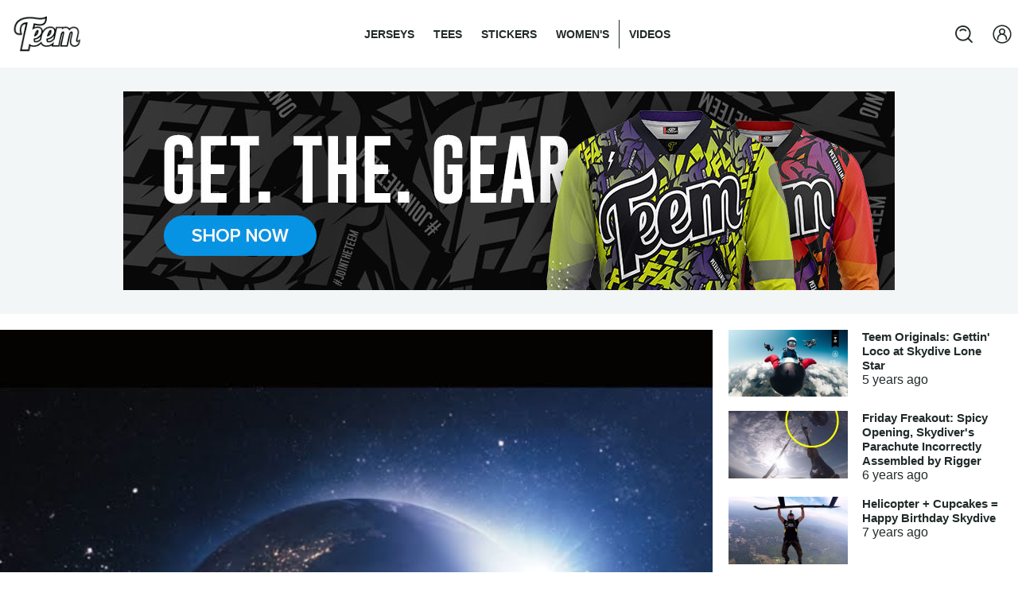

--- FILE ---
content_type: text/html; charset=UTF-8
request_url: https://jointheteem.com/videos/teem-originals-skydiving/skydive-teem-worldwide-vol-1/
body_size: 23427
content:
<!DOCTYPE html><html lang="en-US" ><head><meta charset="UTF-8"><meta name="viewport" content="width=device-width"><meta name='robots' content='index, follow, max-image-preview:large, max-snippet:-1, max-video-preview:-1' /><style>@font-face{font-family:"sw-icon-font";src:url("https://jointheteem.com/wp-content/plugins/social-warfare/assets/fonts/sw-icon-font.eot?ver=4.5.3");src:url("https://jointheteem.com/wp-content/plugins/social-warfare/assets/fonts/sw-icon-font.eot?ver=4.5.3#iefix") format("embedded-opentype"),url("https://jointheteem.com/wp-content/plugins/social-warfare/assets/fonts/sw-icon-font.woff?ver=4.5.3") format("woff"),url("https://jointheteem.com/wp-content/plugins/social-warfare/assets/fonts/sw-icon-font.ttf?ver=4.5.3") format("truetype"),url("https://jointheteem.com/wp-content/plugins/social-warfare/assets/fonts/sw-icon-font.svg?ver=4.5.3#1445203416") format("svg");font-weight:400;font-style:normal;font-display:block}</style><title>Teem Worldwide, Vol 1 | TEEM</title><meta name="description" content="A throwback to Teem Worldwide 2015, an invite-only project we worked on last year featuring 12 Teem community members from 7 different countries who..." /><link rel="canonical" href="https://jointheteem.com/videos/teem-originals-skydiving/skydive-teem-worldwide-vol-1/" /><meta property="og:locale" content="en_US" /><meta property="og:type" content="article" /><meta property="og:title" content="Teem Worldwide, Vol 1 | TEEM" /><meta property="og:description" content="A throwback to Teem Worldwide 2015, an invite-only project we worked on last year featuring 12 Teem community members from 7 different countries who..." /><meta property="og:url" content="https://jointheteem.com/videos/teem-originals-skydiving/skydive-teem-worldwide-vol-1/" /><meta property="og:site_name" content="TEEM | #JoinTheTeem" /><meta property="article:publisher" content="https://www.facebook.com/JoinTheTeem/" /><meta property="article:published_time" content="2016-04-21T00:00:00+00:00" /><meta property="og:image" content="https://jointheteem.com/wp-content/uploads/2022/01/teem-thumb-24773.jpg" /><meta property="og:image:width" content="1920" /><meta property="og:image:height" content="1080" /><meta property="og:image:type" content="image/jpeg" /><meta name="author" content="Andrew Revesz" /><meta name="twitter:card" content="summary_large_image" /><meta name="twitter:creator" content="@jointheteem" /><meta name="twitter:site" content="@jointheteem" /><meta name="twitter:label1" content="Written by" /><meta name="twitter:data1" content="Andrew Revesz" /> <script type="application/ld+json" class="yoast-schema-graph">{"@context":"https://schema.org","@graph":[{"@type":"Article","@id":"https://jointheteem.com/videos/teem-originals-skydiving/skydive-teem-worldwide-vol-1/#article","isPartOf":{"@id":"https://jointheteem.com/videos/teem-originals-skydiving/skydive-teem-worldwide-vol-1/"},"author":{"name":"Andrew Revesz","@id":"https://jointheteem.com/#/schema/person/b1130993e9b15d702807476657edf93c"},"headline":"Teem Worldwide, Vol 1","datePublished":"2016-04-21T00:00:00+00:00","dateModified":"2016-04-21T00:00:00+00:00","mainEntityOfPage":{"@id":"https://jointheteem.com/videos/teem-originals-skydiving/skydive-teem-worldwide-vol-1/"},"wordCount":47,"commentCount":0,"publisher":{"@id":"https://jointheteem.com/#organization"},"image":{"@id":"https://jointheteem.com/videos/teem-originals-skydiving/skydive-teem-worldwide-vol-1/#primaryimage"},"thumbnailUrl":"https://jointheteem.com/wp-content/uploads/2022/01/teem-thumb-24773.jpg","keywords":["compilation","episode","freeflying","helicopter","project","Teem Worldwide","web series"],"articleSection":["TEEM Originals"],"inLanguage":"en-US","potentialAction":[{"@type":"CommentAction","name":"Comment","target":["https://jointheteem.com/videos/teem-originals-skydiving/skydive-teem-worldwide-vol-1/#respond"]}]},{"@type":"WebPage","@id":"https://jointheteem.com/videos/teem-originals-skydiving/skydive-teem-worldwide-vol-1/","url":"https://jointheteem.com/videos/teem-originals-skydiving/skydive-teem-worldwide-vol-1/","name":"Teem Worldwide, Vol 1 | TEEM","isPartOf":{"@id":"https://jointheteem.com/#website"},"primaryImageOfPage":{"@id":"https://jointheteem.com/videos/teem-originals-skydiving/skydive-teem-worldwide-vol-1/#primaryimage"},"image":{"@id":"https://jointheteem.com/videos/teem-originals-skydiving/skydive-teem-worldwide-vol-1/#primaryimage"},"thumbnailUrl":"https://jointheteem.com/wp-content/uploads/2022/01/teem-thumb-24773.jpg","datePublished":"2016-04-21T00:00:00+00:00","dateModified":"2016-04-21T00:00:00+00:00","description":"A throwback to Teem Worldwide 2015, an invite-only project we worked on last year featuring 12 Teem community members from 7 different countries who...","breadcrumb":{"@id":"https://jointheteem.com/videos/teem-originals-skydiving/skydive-teem-worldwide-vol-1/#breadcrumb"},"inLanguage":"en-US","potentialAction":[{"@type":"ReadAction","target":["https://jointheteem.com/videos/teem-originals-skydiving/skydive-teem-worldwide-vol-1/"]}]},{"@type":"ImageObject","inLanguage":"en-US","@id":"https://jointheteem.com/videos/teem-originals-skydiving/skydive-teem-worldwide-vol-1/#primaryimage","url":"https://jointheteem.com/wp-content/uploads/2022/01/teem-thumb-24773.jpg","contentUrl":"https://jointheteem.com/wp-content/uploads/2022/01/teem-thumb-24773.jpg","width":1920,"height":1080},{"@type":"BreadcrumbList","@id":"https://jointheteem.com/videos/teem-originals-skydiving/skydive-teem-worldwide-vol-1/#breadcrumb","itemListElement":[{"@type":"ListItem","position":1,"name":"Home","item":"https://jointheteem.com/"},{"@type":"ListItem","position":2,"name":"Teem Worldwide, Vol 1"}]},{"@type":"WebSite","@id":"https://jointheteem.com/#website","url":"https://jointheteem.com/","name":"TEEM | #JoinTheTeem","description":"We live for this.","publisher":{"@id":"https://jointheteem.com/#organization"},"potentialAction":[{"@type":"SearchAction","target":{"@type":"EntryPoint","urlTemplate":"https://jointheteem.com/?s={search_term_string}"},"query-input":"required name=search_term_string"}],"inLanguage":"en-US"},{"@type":"Organization","@id":"https://jointheteem.com/#organization","name":"TEEM Media House","url":"https://jointheteem.com/","logo":{"@type":"ImageObject","inLanguage":"en-US","@id":"https://jointheteem.com/#/schema/logo/image/","url":"https://jointheteem.com/wp-content/uploads/2022/01/teem-logo-black-small-v3.png","contentUrl":"https://jointheteem.com/wp-content/uploads/2022/01/teem-logo-black-small-v3.png","width":200,"height":100,"caption":"TEEM Media House"},"image":{"@id":"https://jointheteem.com/#/schema/logo/image/"},"sameAs":["https://www.facebook.com/JoinTheTeem/","https://x.com/jointheteem","https://www.instagram.com/jointheteem/","https://www.youtube.com/channel/UC_-B62HKdQK1_lUfQXJfuZA"]},{"@type":"Person","@id":"https://jointheteem.com/#/schema/person/b1130993e9b15d702807476657edf93c","name":"Andrew Revesz","image":{"@type":"ImageObject","inLanguage":"en-US","@id":"https://jointheteem.com/#/schema/person/image/","url":"https://secure.gravatar.com/avatar/2887ac56bd3c2e3d01700cf257346f2b?s=96&d=mm&r=g","contentUrl":"https://secure.gravatar.com/avatar/2887ac56bd3c2e3d01700cf257346f2b?s=96&d=mm&r=g","caption":"Andrew Revesz"}}]}</script>  <script type='application/javascript'>console.log('PixelYourSite PRO version 8.6.7');</script> <link rel="alternate" type="application/rss+xml" title="TEEM | #JoinTheTeem &raquo; Teem Worldwide, Vol 1 Comments Feed" href="https://jointheteem.com/videos/teem-originals-skydiving/skydive-teem-worldwide-vol-1/feed/" /><link data-optimized="1" rel='stylesheet' id='social-warfare-block-css-css' href='https://jointheteem.com/wp-content/litespeed/css/3b078c7339db11e24ada0d682361760a.css?ver=66f2b' type='text/css' media='all' /><link data-optimized="1" rel='stylesheet' id='wp-block-library-css' href='https://jointheteem.com/wp-content/litespeed/css/f8443711696355b3699dedb63dc3b284.css?ver=f2ec7' type='text/css' media='all' /><style id='classic-theme-styles-inline-css' type='text/css'>/*! This file is auto-generated */
.wp-block-button__link{color:#fff;background-color:#32373c;border-radius:9999px;box-shadow:none;text-decoration:none;padding:calc(.667em + 2px) calc(1.333em + 2px);font-size:1.125em}.wp-block-file__button{background:#32373c;color:#fff;text-decoration:none}</style><style id='global-styles-inline-css' type='text/css'>:root{--wp--preset--aspect-ratio--square:1;--wp--preset--aspect-ratio--4-3:4/3;--wp--preset--aspect-ratio--3-4:3/4;--wp--preset--aspect-ratio--3-2:3/2;--wp--preset--aspect-ratio--2-3:2/3;--wp--preset--aspect-ratio--16-9:16/9;--wp--preset--aspect-ratio--9-16:9/16;--wp--preset--color--black:#000;--wp--preset--color--cyan-bluish-gray:#abb8c3;--wp--preset--color--white:#fff;--wp--preset--color--pale-pink:#f78da7;--wp--preset--color--vivid-red:#cf2e2e;--wp--preset--color--luminous-vivid-orange:#ff6900;--wp--preset--color--luminous-vivid-amber:#fcb900;--wp--preset--color--light-green-cyan:#7bdcb5;--wp--preset--color--vivid-green-cyan:#00d084;--wp--preset--color--pale-cyan-blue:#8ed1fc;--wp--preset--color--vivid-cyan-blue:#0693e3;--wp--preset--color--vivid-purple:#9b51e0;--wp--preset--gradient--vivid-cyan-blue-to-vivid-purple:linear-gradient(135deg,rgba(6,147,227,1) 0%,#9b51e0 100%);--wp--preset--gradient--light-green-cyan-to-vivid-green-cyan:linear-gradient(135deg,#7adcb4 0%,#00d082 100%);--wp--preset--gradient--luminous-vivid-amber-to-luminous-vivid-orange:linear-gradient(135deg,rgba(252,185,0,1) 0%,rgba(255,105,0,1) 100%);--wp--preset--gradient--luminous-vivid-orange-to-vivid-red:linear-gradient(135deg,rgba(255,105,0,1) 0%,#cf2e2e 100%);--wp--preset--gradient--very-light-gray-to-cyan-bluish-gray:linear-gradient(135deg,#eee 0%,#a9b8c3 100%);--wp--preset--gradient--cool-to-warm-spectrum:linear-gradient(135deg,#4aeadc 0%,#9778d1 20%,#cf2aba 40%,#ee2c82 60%,#fb6962 80%,#fef84c 100%);--wp--preset--gradient--blush-light-purple:linear-gradient(135deg,#ffceec 0%,#9896f0 100%);--wp--preset--gradient--blush-bordeaux:linear-gradient(135deg,#fecda5 0%,#fe2d2d 50%,#6b003e 100%);--wp--preset--gradient--luminous-dusk:linear-gradient(135deg,#ffcb70 0%,#c751c0 50%,#4158d0 100%);--wp--preset--gradient--pale-ocean:linear-gradient(135deg,#fff5cb 0%,#b6e3d4 50%,#33a7b5 100%);--wp--preset--gradient--electric-grass:linear-gradient(135deg,#caf880 0%,#71ce7e 100%);--wp--preset--gradient--midnight:linear-gradient(135deg,#020381 0%,#2874fc 100%);--wp--preset--font-size--small:13px;--wp--preset--font-size--medium:20px;--wp--preset--font-size--large:36px;--wp--preset--font-size--x-large:42px;--wp--preset--spacing--20:.44rem;--wp--preset--spacing--30:.67rem;--wp--preset--spacing--40:1rem;--wp--preset--spacing--50:1.5rem;--wp--preset--spacing--60:2.25rem;--wp--preset--spacing--70:3.38rem;--wp--preset--spacing--80:5.06rem;--wp--preset--shadow--natural:6px 6px 9px rgba(0,0,0,.2);--wp--preset--shadow--deep:12px 12px 50px rgba(0,0,0,.4);--wp--preset--shadow--sharp:6px 6px 0px rgba(0,0,0,.2);--wp--preset--shadow--outlined:6px 6px 0px -3px rgba(255,255,255,1),6px 6px rgba(0,0,0,1);--wp--preset--shadow--crisp:6px 6px 0px rgba(0,0,0,1)}:where(.is-layout-flex){gap:.5em}:where(.is-layout-grid){gap:.5em}body .is-layout-flex{display:flex}.is-layout-flex{flex-wrap:wrap;align-items:center}.is-layout-flex>:is(*,div){margin:0}body .is-layout-grid{display:grid}.is-layout-grid>:is(*,div){margin:0}:where(.wp-block-columns.is-layout-flex){gap:2em}:where(.wp-block-columns.is-layout-grid){gap:2em}:where(.wp-block-post-template.is-layout-flex){gap:1.25em}:where(.wp-block-post-template.is-layout-grid){gap:1.25em}.has-black-color{color:var(--wp--preset--color--black) !important}.has-cyan-bluish-gray-color{color:var(--wp--preset--color--cyan-bluish-gray) !important}.has-white-color{color:var(--wp--preset--color--white) !important}.has-pale-pink-color{color:var(--wp--preset--color--pale-pink) !important}.has-vivid-red-color{color:var(--wp--preset--color--vivid-red) !important}.has-luminous-vivid-orange-color{color:var(--wp--preset--color--luminous-vivid-orange) !important}.has-luminous-vivid-amber-color{color:var(--wp--preset--color--luminous-vivid-amber) !important}.has-light-green-cyan-color{color:var(--wp--preset--color--light-green-cyan) !important}.has-vivid-green-cyan-color{color:var(--wp--preset--color--vivid-green-cyan) !important}.has-pale-cyan-blue-color{color:var(--wp--preset--color--pale-cyan-blue) !important}.has-vivid-cyan-blue-color{color:var(--wp--preset--color--vivid-cyan-blue) !important}.has-vivid-purple-color{color:var(--wp--preset--color--vivid-purple) !important}.has-black-background-color{background-color:var(--wp--preset--color--black) !important}.has-cyan-bluish-gray-background-color{background-color:var(--wp--preset--color--cyan-bluish-gray) !important}.has-white-background-color{background-color:var(--wp--preset--color--white) !important}.has-pale-pink-background-color{background-color:var(--wp--preset--color--pale-pink) !important}.has-vivid-red-background-color{background-color:var(--wp--preset--color--vivid-red) !important}.has-luminous-vivid-orange-background-color{background-color:var(--wp--preset--color--luminous-vivid-orange) !important}.has-luminous-vivid-amber-background-color{background-color:var(--wp--preset--color--luminous-vivid-amber) !important}.has-light-green-cyan-background-color{background-color:var(--wp--preset--color--light-green-cyan) !important}.has-vivid-green-cyan-background-color{background-color:var(--wp--preset--color--vivid-green-cyan) !important}.has-pale-cyan-blue-background-color{background-color:var(--wp--preset--color--pale-cyan-blue) !important}.has-vivid-cyan-blue-background-color{background-color:var(--wp--preset--color--vivid-cyan-blue) !important}.has-vivid-purple-background-color{background-color:var(--wp--preset--color--vivid-purple) !important}.has-black-border-color{border-color:var(--wp--preset--color--black) !important}.has-cyan-bluish-gray-border-color{border-color:var(--wp--preset--color--cyan-bluish-gray) !important}.has-white-border-color{border-color:var(--wp--preset--color--white) !important}.has-pale-pink-border-color{border-color:var(--wp--preset--color--pale-pink) !important}.has-vivid-red-border-color{border-color:var(--wp--preset--color--vivid-red) !important}.has-luminous-vivid-orange-border-color{border-color:var(--wp--preset--color--luminous-vivid-orange) !important}.has-luminous-vivid-amber-border-color{border-color:var(--wp--preset--color--luminous-vivid-amber) !important}.has-light-green-cyan-border-color{border-color:var(--wp--preset--color--light-green-cyan) !important}.has-vivid-green-cyan-border-color{border-color:var(--wp--preset--color--vivid-green-cyan) !important}.has-pale-cyan-blue-border-color{border-color:var(--wp--preset--color--pale-cyan-blue) !important}.has-vivid-cyan-blue-border-color{border-color:var(--wp--preset--color--vivid-cyan-blue) !important}.has-vivid-purple-border-color{border-color:var(--wp--preset--color--vivid-purple) !important}.has-vivid-cyan-blue-to-vivid-purple-gradient-background{background:var(--wp--preset--gradient--vivid-cyan-blue-to-vivid-purple) !important}.has-light-green-cyan-to-vivid-green-cyan-gradient-background{background:var(--wp--preset--gradient--light-green-cyan-to-vivid-green-cyan) !important}.has-luminous-vivid-amber-to-luminous-vivid-orange-gradient-background{background:var(--wp--preset--gradient--luminous-vivid-amber-to-luminous-vivid-orange) !important}.has-luminous-vivid-orange-to-vivid-red-gradient-background{background:var(--wp--preset--gradient--luminous-vivid-orange-to-vivid-red) !important}.has-very-light-gray-to-cyan-bluish-gray-gradient-background{background:var(--wp--preset--gradient--very-light-gray-to-cyan-bluish-gray) !important}.has-cool-to-warm-spectrum-gradient-background{background:var(--wp--preset--gradient--cool-to-warm-spectrum) !important}.has-blush-light-purple-gradient-background{background:var(--wp--preset--gradient--blush-light-purple) !important}.has-blush-bordeaux-gradient-background{background:var(--wp--preset--gradient--blush-bordeaux) !important}.has-luminous-dusk-gradient-background{background:var(--wp--preset--gradient--luminous-dusk) !important}.has-pale-ocean-gradient-background{background:var(--wp--preset--gradient--pale-ocean) !important}.has-electric-grass-gradient-background{background:var(--wp--preset--gradient--electric-grass) !important}.has-midnight-gradient-background{background:var(--wp--preset--gradient--midnight) !important}.has-small-font-size{font-size:var(--wp--preset--font-size--small) !important}.has-medium-font-size{font-size:var(--wp--preset--font-size--medium) !important}.has-large-font-size{font-size:var(--wp--preset--font-size--large) !important}.has-x-large-font-size{font-size:var(--wp--preset--font-size--x-large) !important}:where(.wp-block-post-template.is-layout-flex){gap:1.25em}:where(.wp-block-post-template.is-layout-grid){gap:1.25em}:where(.wp-block-columns.is-layout-flex){gap:2em}:where(.wp-block-columns.is-layout-grid){gap:2em}:root :where(.wp-block-pullquote){font-size:1.5em;line-height:1.6}</style><link data-optimized="1" rel='stylesheet' id='automaticcss-framework-css' href='https://jointheteem.com/wp-content/litespeed/css/88294d41e3e896b4b6d545494e6fe022.css?ver=2ca0f' type='text/css' media='all' /><link data-optimized="1" rel='stylesheet' id='automaticcss-vars-css' href='https://jointheteem.com/wp-content/litespeed/css/0386fc6bf4636960142e3ed9f2259d03.css?ver=4d842' type='text/css' media='all' /><link data-optimized="1" rel='stylesheet' id='oxygen-css' href='https://jointheteem.com/wp-content/litespeed/css/49b6ee61e4fd64e1bbfc1c897718cc44.css?ver=d6745' type='text/css' media='all' /><link data-optimized="1" rel='stylesheet' id='core-sss-css' href='https://jointheteem.com/wp-content/litespeed/css/622912847135053fc30d05bbb8811b44.css?ver=963c5' type='text/css' media='all' /><style id='wpgb-head-inline-css' type='text/css'>.wp-grid-builder:not(.wpgb-template),.wpgb-facet{opacity:.01}.wpgb-facet fieldset{margin:0;padding:0;border:none;outline:none;box-shadow:none}.wpgb-facet fieldset:last-child{margin-bottom:40px}.wpgb-facet fieldset legend.wpgb-sr-only{height:1px;width:1px}</style><link data-optimized="1" rel='stylesheet' id='social_warfare-css' href='https://jointheteem.com/wp-content/litespeed/css/9f2cbe51b67acf5aa1c89406b7f14d82.css?ver=95048' type='text/css' media='all' /><link data-optimized="1" rel='stylesheet' id='splide-css' href='https://jointheteem.com/wp-content/litespeed/css/05d0d2da076cd1ebdaa505cd54bd3c89.css?ver=e7a89' type='text/css' media='all' /> <script   type="text/javascript" src="https://jointheteem.com/wp-includes/js/jquery/jquery.min.js?ver=3.7.1" id="jquery-core-js"></script> <script   type="text/javascript" src="https://jointheteem.com/wp-includes/js/jquery/jquery-migrate.min.js?ver=3.4.1" id="jquery-migrate-js"></script> <script   type="text/javascript" src="https://jointheteem.com/wp-content/plugins/pixelyoursite-super-pack/dist/scripts/public.js?ver=3.0.4" id="pys_sp_public_js-js"></script> <script   type="text/javascript" src="https://jointheteem.com/wp-content/plugins/oxy-ninja/public/js/splide/splide.min.js?ver=2.4.20" id="splide-js"></script> <script   type="text/javascript" src="https://jointheteem.com/wp-content/plugins/oxy-ninja/public/js/splide/splide-extension-autoscroll.js?ver=0.1.0" id="splide-autoscroll-js"></script> <script   type="text/javascript" src="https://jointheteem.com/wp-content/plugins/pixelyoursite-pro/dist/scripts/js.cookie-2.1.3.min.js?ver=2.1.3" id="js-cookie-js"></script> <script   type="text/javascript" src="https://jointheteem.com/wp-content/plugins/pixelyoursite-pro/dist/scripts/jquery.bind-first-0.2.3.min.js?ver=6.6.4" id="jquery-bind-first-js"></script> <script   type="text/javascript" src="https://jointheteem.com/wp-content/plugins/pixelyoursite-pro/dist/scripts/vimeo.min.js?ver=6.6.4" id="vimeo-js"></script> <script type="text/javascript" id="pys-js-extra">/*  */
var pysOptions = {"staticEvents":{"facebook":{"init_event":[{"delay":0,"type":"static","name":"PageView","eventID":"94f16ef2-86d7-486e-b046-0345ba6f53e1","pixelIds":["122196894787406"],"params":{"tags":"compilation, episode, freeflying, helicopter, project, Teem Worldwide, web series","post_category":"TEEM Originals","page_title":"Teem Worldwide, Vol 1","post_type":"post","post_id":5182,"plugin":"PixelYourSite","event_url":"jointheteem.com\/videos\/teem-originals-skydiving\/skydive-teem-worldwide-vol-1\/","user_role":"guest"},"e_id":"init_event","ids":[],"hasTimeWindow":false,"timeWindow":0,"woo_order":"","edd_order":""}]}},"dynamicEvents":[],"triggerEvents":[],"triggerEventTypes":[],"facebook":{"pixelIds":["122196894787406"],"advancedMatching":[],"removeMetadata":false,"wooVariableAsSimple":false,"serverApiEnabled":true,"ajaxForServerEvent":false,"wooCRSendFromServer":false,"send_external_id":true},"ga":{"trackingIds":["UA-63752803-1","G-H6ST8NCX1J"],"enhanceLinkAttr":false,"anonimizeIP":false,"retargetingLogic":"ecomm","crossDomainEnabled":false,"crossDomainAcceptIncoming":false,"crossDomainDomains":[],"wooVariableAsSimple":true,"isDebugEnabled":[],"disableAdvertisingFeatures":false,"disableAdvertisingPersonalization":false},"debug":"","siteUrl":"https:\/\/jointheteem.com","ajaxUrl":"https:\/\/jointheteem.com\/wp-admin\/admin-ajax.php","trackUTMs":"1","trackTrafficSource":"1","user_id":"0","enable_lading_page_param":"1","cookie_duration":"7","signal_watch_video_enabled":"1","enable_event_day_param":"1","enable_event_month_param":"1","enable_event_time_param":"1","enable_remove_target_url_param":"1","enable_remove_download_url_param":"1","gdpr":{"ajax_enabled":false,"all_disabled_by_api":false,"facebook_disabled_by_api":false,"tiktok_disabled_by_api":false,"analytics_disabled_by_api":false,"google_ads_disabled_by_api":false,"pinterest_disabled_by_api":false,"bing_disabled_by_api":false,"facebook_prior_consent_enabled":true,"tiktok_prior_consent_enabled":true,"analytics_prior_consent_enabled":true,"google_ads_prior_consent_enabled":true,"pinterest_prior_consent_enabled":true,"bing_prior_consent_enabled":true,"cookiebot_integration_enabled":false,"cookiebot_facebook_consent_category":"marketing","cookiebot_analytics_consent_category":"statistics","cookiebot_google_ads_consent_category":"marketing","cookiebot_pinterest_consent_category":"marketing","cookiebot_bing_consent_category":"marketing","cookie_notice_integration_enabled":false,"cookie_law_info_integration_enabled":false,"real_cookie_banner_integration_enabled":false,"consent_magic_integration_enabled":false},"edd":{"enabled":false},"woo":{"enabled":false}};
/*  */</script> <script   type="text/javascript" src="https://jointheteem.com/wp-content/plugins/pixelyoursite-pro/dist/scripts/public.js?ver=8.6.7" id="pys-js"></script> <link rel="https://api.w.org/" href="https://jointheteem.com/wp-json/" /><link rel="alternate" title="JSON" type="application/json" href="https://jointheteem.com/wp-json/wp/v2/posts/5182" /><link rel="EditURI" type="application/rsd+xml" title="RSD" href="https://jointheteem.com/xmlrpc.php?rsd" /><meta name="generator" content="WordPress 6.6.4" /><link rel='shortlink' href='https://jointheteem.com/?p=5182' /><link rel="alternate" title="oEmbed (JSON)" type="application/json+oembed" href="https://jointheteem.com/wp-json/oembed/1.0/embed?url=https%3A%2F%2Fjointheteem.com%2Fvideos%2Fteem-originals-skydiving%2Fskydive-teem-worldwide-vol-1%2F" /><link rel="alternate" title="oEmbed (XML)" type="text/xml+oembed" href="https://jointheteem.com/wp-json/oembed/1.0/embed?url=https%3A%2F%2Fjointheteem.com%2Fvideos%2Fteem-originals-skydiving%2Fskydive-teem-worldwide-vol-1%2F&#038;format=xml" /> <script async src="https://pagead2.googlesyndication.com/pagead/js/adsbygoogle.js?client=ca-pub-1768569442227428"
     crossorigin="anonymous"></script><meta name="facebook-domain-verification" content="kag5ym20qka8y72fcmdx813yuogbx8" /><noscript><style>.wp-grid-builder .wpgb-card.wpgb-card-hidden .wpgb-card-wrapper{opacity:1!important;visibility:visible!important;transform:none!important}.wpgb-facet {opacity:1!important;pointer-events:auto!important}.wpgb-facet *:not(.wpgb-pagination-facet){display:none}</style></noscript><link rel="icon" href="https://jointheteem.com/wp-content/uploads/2022/02/cropped-icon-dark-512-32x32.png" sizes="32x32" /><link rel="icon" href="https://jointheteem.com/wp-content/uploads/2022/02/cropped-icon-dark-512-192x192.png" sizes="192x192" /><link rel="apple-touch-icon" href="https://jointheteem.com/wp-content/uploads/2022/02/cropped-icon-dark-512-180x180.png" /><meta name="msapplication-TileImage" content="https://jointheteem.com/wp-content/uploads/2022/02/cropped-icon-dark-512-270x270.png" /><link data-optimized="1" rel='stylesheet' id='oxygen-cache-5055-css' href='https://jointheteem.com/wp-content/litespeed/css/4f351bdebfff7f9eab4102e23ad3b060.css?ver=50c0f' type='text/css' media='all' /><link data-optimized="1" rel='stylesheet' id='oxygen-cache-42-css' href='https://jointheteem.com/wp-content/litespeed/css/5dd51f7ed2cff9433312e81300e152db.css?ver=a6ef2' type='text/css' media='all' /><link data-optimized="1" rel='stylesheet' id='oxygen-universal-styles-css' href='https://jointheteem.com/wp-content/litespeed/css/87e2c9123339fd2679bbdce5d573c23f.css?ver=50a55' type='text/css' media='all' /><link data-optimized="1" rel='stylesheet' id='automaticcss-overrides-css' href='https://jointheteem.com/wp-content/litespeed/css/a9cb186aa6c1146261a454d96bd90881.css?ver=0898a' type='text/css' media='all' /></head><body class="post-template-default single single-post postid-5182 single-format-standard  wp-embed-responsive oxygen-body" > <script type="text/javascript" async="" src="https://static.klaviyo.com/onsite/js/klaviyo.js?company_id=U3iSi3"></script> <header id="div_block-749-5055" class="ct-div-block" ><header id="_header-750-5055" class="oxy-header-wrapper oxy-overlay-header oxy-header" ><div id="_header_row-751-5055" class="oxy-header-row" ><div class="oxy-header-container"><div id="_header_left-752-5055" class="oxy-header-left" ><a id="link-753-5055" class="ct-link " href="/" target="_self"  ><img id="image-754-5055" alt="" src="https://jointheteem.com/wp-content/uploads/2022/01/teem-logo-black-small-v3.png" class="ct-image" srcset="https://jointheteem.com/wp-content/uploads/2022/01/teem-logo-black-small-v3.png 200w, https://jointheteem.com/wp-content/uploads/2022/01/teem-logo-black-small-v3-150x75.png 150w" sizes="(max-width: 200px) 100vw, 200px" /></a></div><div id="_header_center-755-5055" class="oxy-header-center" ><nav id="_nav_menu-756-5055" class="oxy-nav-menu " ><div class='oxy-menu-toggle'><div class='oxy-nav-menu-hamburger-wrap'><div class='oxy-nav-menu-hamburger'><div class='oxy-nav-menu-hamburger-line'></div><div class='oxy-nav-menu-hamburger-line'></div><div class='oxy-nav-menu-hamburger-line'></div></div></div></div><div class="menu-desktop-shop-menu-container"><ul id="menu-desktop-shop-menu" class="oxy-nav-menu-list"><li id="menu-item-13444" class="menu-item menu-item-type-custom menu-item-object-custom menu-item-13444"><a href="https://shop.jointheteem.com/collections/mens-pro-jerseys">Jerseys</a></li><li id="menu-item-13445" class="menu-item menu-item-type-custom menu-item-object-custom menu-item-13445"><a href="https://shop.jointheteem.com/collections/mens-tees">Tees</a></li><li id="menu-item-13448" class="menu-item menu-item-type-custom menu-item-object-custom menu-item-13448"><a href="https://shop.jointheteem.com/collections/stickers">Stickers</a></li><li id="menu-item-13449" class="menu-item menu-item-type-custom menu-item-object-custom menu-item-13449"><a href="https://shop.jointheteem.com/collections/womens-pro-jerseys">Women's</a></li></ul></div></nav><nav id="_nav_menu-757-5055" class="oxy-nav-menu  oxy-nav-menu-dropdowns oxy-nav-menu-dropdown-arrow" ><div class='oxy-menu-toggle'><div class='oxy-nav-menu-hamburger-wrap'><div class='oxy-nav-menu-hamburger'><div class='oxy-nav-menu-hamburger-line'></div><div class='oxy-nav-menu-hamburger-line'></div><div class='oxy-nav-menu-hamburger-line'></div></div></div></div><div class="menu-desktop-media-menu-container"><ul id="menu-desktop-media-menu" class="oxy-nav-menu-list"><li id="menu-item-12202" class="menu-item menu-item-type-taxonomy menu-item-object-category current-post-ancestor menu-item-12202"><a href="https://jointheteem.com/videos/">Videos</a></li></ul></div></nav></div><div id="_header_right-758-5055" class="oxy-header-right" ><div id="div_block-759-5055" class="ct-div-block " ><div id="-header-search-760-5055" class="oxy-header-search "><button aria-label="Open search" class="oxy-header-search_toggle oxy-header-search_toggle-open" data-prevent-scroll="false"><span class="oxy-header-search_toggle-text"></span><svg class="oxy-header-search_open-icon" id="open-header-search-760-5055-icon"><use xlink:href="#OxyNinjaCoreicon-search-loupe-magnify-glass"></use></svg></button><form role="search" method="get" class="oxy-header-search_form" action="https://jointheteem.com/"><div class="oxy-header-container">
<label>
<span class="screen-reader-text">Search for:</span>
<input required type="search" class="oxy-header-search_search-field" placeholder="Search By Typing Keywords..." value="" name="s" title="Search for:" />
</label><button aria-label="Close search" type=button class="oxy-header-search_toggle"><svg class="oxy-header-search_close-icon" id="close-header-search-760-5055-icon"><use xlink:href="#Iconoiriconoir-cancel"></use></svg></button><input type="submit" class="search-submit" value="Search" /></div></form></div><div id="-burger-trigger-762-5055" class="oxy-burger-trigger  "><button data-touch="touchend"  class="hamburger hamburger--elastic " type="button"><span class="hamburger-box"><span class="hamburger-inner"></span></span></button></div><a id="link-763-5055" class="ct-link" href="https://shop.jointheteem.com/account/login" target="_self"  ><div id="fancy_icon-764-5055" class="ct-fancy-icon" ><svg id="svg-fancy_icon-764-5055"><use xlink:href="#Iconoiriconoir-user-circle-alt"></use></svg></div></a></div></div></div></div></header></header><section id="section-249-32030661" class=" ct-section " ><div class="ct-section-inner-wrap"><section id="section-3383-42" class=" ct-section bg--base-ultra-light" ><div class="ct-section-inner-wrap"><div id="div_block-3384-42" class="ct-div-block center--all" ><a id="link-3385-42" class="ct-link self--center" href="https://shop.jointheteem.com/?utm_campaign=Summer%202022&#038;utm_medium=video%20page%20-%20hero%20banner&#038;utm_source=website&#038;utm_content=shop%20now&#038;utm_term=" target="_self"  ><img id="image-3386-42" alt="" src="https://jointheteem.com/wp-content/uploads/2022/11/970-250-web-banner-fly-fast-collection.jpg" class="ct-image" srcset="https://jointheteem.com/wp-content/uploads/2022/11/970-250-web-banner-fly-fast-collection.jpg 970w, https://jointheteem.com/wp-content/uploads/2022/11/970-250-web-banner-fly-fast-collection-768x198.jpg 768w, https://jointheteem.com/wp-content/uploads/2022/11/970-250-web-banner-fly-fast-collection-150x39.jpg 150w, https://jointheteem.com/wp-content/uploads/2022/11/970-250-web-banner-fly-fast-collection-300x77.jpg 300w, https://jointheteem.com/wp-content/uploads/2022/11/970-250-web-banner-fly-fast-collection-480x124.jpg 480w, https://jointheteem.com/wp-content/uploads/2022/11/970-250-web-banner-fly-fast-collection-640x165.jpg 640w, https://jointheteem.com/wp-content/uploads/2022/11/970-250-web-banner-fly-fast-collection-720x186.jpg 720w, https://jointheteem.com/wp-content/uploads/2022/11/970-250-web-banner-fly-fast-collection-840x216.jpg 840w, https://jointheteem.com/wp-content/uploads/2022/11/970-250-web-banner-fly-fast-collection-960x247.jpg 960w, https://jointheteem.com/wp-content/uploads/2022/11/970-250-web-banner-fly-fast-collection-600x155.jpg 600w" sizes="(max-width: 970px) 100vw, 970px" /></a></div></div></section><section id="section-224-473" class=" ct-section bg--white" ><div class="ct-section-inner-wrap"><div id="new_columns-1673-32030662" class="ct-new-columns" ><div id="div_block-1674-32030662" class="ct-div-block " ><div id="code_block-2877-32030662" class="ct-code-block " ><style>@supports not (aspect-ratio:16/9){presto-player:not(.hydrated){height:0;padding-bottom:56%;position:relative}}presto-player:not(.hydrated){position:relative;background:rgba(0,0,0,.1);width:100%;display:block;aspect-ratio:16/9}presto-player:not(.hydrated) .presto-loader{display:block}.presto-block-video:not(.presto-sticky-parent){border-radius:var(--presto-player-border-radius,0px);overflow:hidden;transform:translateZ(0)}.presto-block-video.presto-provider-audio{overflow:visible}.presto-block-video .presto-sticky-parent{overflow:auto;transform:none}.presto-sticky-parent{z-index:99998 !important}.presto-player-fullscreen-open{z-index:9999999 !important;overflow:visible !important;transform:none !important}</style><figure class="wp-block-video presto-block-video  presto-provider-youtube" style="--plyr-color-main: #00b3ff; --plyr-captions-background: #000000; --presto-player-logo-width: 150px; ">
<presto-player  id="presto-player-1" src="//www.youtube.com/embed/0BZodp1S80w?iv_load_policy=3&amp;modestbranding=1&amp;playinline=1&amp;showinfo=0&amp;rel=0&amp;enablejsapi=1" media-title="https://www.youtube.com/watch?v=0BZodp1S80w" css=".plyr--html5 .plyr__video-wrapper, .plyr--youtube .plyr__video-wrapper{ aspect-ratio: 16/9 !important; padding-bottom: 56.25%; height: 0; }" class="presto-video-id-2269 presto-preset-id-6 skin-default caption-style-default" skin="default" icon-url="https://jointheteem.com/wp-content/plugins/presto-player/img/sprite.svg" preload="auto" poster="" playsinline  ></presto-player></figure> <script>var player = document.querySelector('presto-player#presto-player-1');
            player.video_id = 2269;
                                                player.preset = {"id":6,"name":"Custom Player - Featured Videos","slug":"custom-player-featured-videos","icon":"","skin":"default","play-large":true,"rewind":true,"play":true,"fast-forward":false,"progress":true,"current-time":true,"mute":true,"volume":true,"speed":false,"pip":false,"fullscreen":true,"captions":false,"reset_on_end":false,"auto_hide":true,"captions_enabled":false,"save_player_position":false,"sticky_scroll":false,"sticky_scroll_position":"","on_video_end":"go-to-start","play_video_viewport":false,"hide_youtube":true,"lazy_load_youtube":true,"hide_logo":true,"border_radius":0,"caption_style":"default","caption_background":"#000000","is_locked":false,"cta":{"enabled":false,"percentage":100,"show_rewatch":true,"show_skip":true,"headline":"","bottom_text":"","show_button":true,"button_text":"","button_color":"","button_text_color":"","background_opacity":0,"button_link":{"id":"","url":"","type":"","opensInNewTab":false},"button_radius":0},"watermark":{"enabled":false,"text":"Enter your watermark text.","backgroundColor":"#333","color":"#fff","opacity":80,"position":"top-right"},"email_collection":{"enabled":false,"behavior":"pause","percentage":0,"allow_skip":false,"provider":"","provider_list":"","provider_tag":"","border_radius":0,"headline":"","bottom_text":"","button_text":"","button_color":null,"button_text_color":null},"action_bar":{"enabled":false,"percentage_start":0,"text":"","background_color":"","button_type":"none","button_count":false,"button_text":"","button_radius":0,"button_color":"","button_text_color":"","button_link":{"id":"","url":"","type":"","opensInNewTab":false}},"created_by":3,"created_at":"2022-01-15 19:01:13","updated_at":"2022-01-15 19:01:13","deleted_at":"","search":[""]};
                                                                player.chapters = [];
                                                                player.overlays = [];
                                                                player.tracks = [];
                                                                player.branding = {"logo":"","color":"#00b3ff","logo_width":150,"player_css":".plyr--html5 .plyr__video-wrapper, .plyr--youtube .plyr__video-wrapper{\n  aspect-ratio: 16\/9 !important;\n  padding-bottom: 56.25%;\n  height: 0;\n}"};
                                                                player.blockAttributes = {"id":2269,"src":"https:\/\/www.youtube.com\/watch?v=0BZodp1S80w","title":"https:\/\/www.youtube.com\/watch?v=0BZodp1S80w","provider":"youtube","custom_field":"","poster":"","preload":"auto","preset":"6","autoplay":"0","chapters":[],"overlays":[],"tracks":[],"playsInline":true,"mutedPreview":{"enabled":false,"captions":false},"className":""};
                                                                                            player.skin = "default";
                                                                player.analytics = false;
                                                                player.automations = false;
                                                                player.provider = "youtube";
                                                                player.video_id = 2269;
                                                                                                                        player.provider_video_id = "0BZodp1S80w";
                                                                player.youtube = {"noCookie":false,"channelId":"","show_count":false};</script> </div><div id="div_block-698-32030662" class="ct-div-block owl--m margin-top--xs" ><h1 id="headline-2614-32030662" class="ct-headline text--xl"><span id="span-2615-32030662" class="ct-span" >Teem Worldwide, Vol 1</span></h1><div id="new_columns-475-13" class="ct-new-columns " ><div id="div_block-476-13" class="ct-div-block" ><img id="image-478-13" alt="" src="https://secure.gravatar.com/avatar/2887ac56bd3c2e3d01700cf257346f2b?s=200&d=mm&r=g" class="ct-image c-avatar-s"/></div><div id="div_block-477-13" class="ct-div-block " ><div id="text_block-2480-32030662" class="ct-text-block " ><span id="span-2481-32030662" class="ct-span" >Andrew Revesz</span></div>
<span id="-post-modified-date-771-32030662" class="oxy-post-modified-date  "> <time class=modified-time>10 years</time> ago</span></div><div id="div_block-1766-32030662" class="ct-div-block " ><div id="shortcode-1770-32030662" class="ct-shortcode" ><div class="swp_social_panel swp_horizontal_panel swp_flat_fresh  swp_default_full_color swp_other_full_color swp_individual_full_color scale-100 scale-full_width" data-min-width="1100" data-float-color="#ffffff" data-float="none" data-float-mobile="none" data-transition="slide" data-post-id="5182" ><div class="nc_tweetContainer swp_share_button swp_facebook" data-network="facebook"><a class="nc_tweet swp_share_link" rel="nofollow noreferrer noopener" target="_blank" href="https://www.facebook.com/share.php?u=https%3A%2F%2Fjointheteem.com%2Fvideos%2Fteem-originals-skydiving%2Fskydive-teem-worldwide-vol-1%2F" data-link="https://www.facebook.com/share.php?u=https%3A%2F%2Fjointheteem.com%2Fvideos%2Fteem-originals-skydiving%2Fskydive-teem-worldwide-vol-1%2F"><span class="swp_count swp_hide"><span class="iconFiller"><span class="spaceManWilly"><i class="sw swp_facebook_icon"></i><span class="swp_share">Share</span></span></span></span></a></div><div class="nc_tweetContainer swp_share_button swp_twitter" data-network="twitter"><a class="nc_tweet swp_share_link" rel="nofollow noreferrer noopener" target="_blank" href="https://twitter.com/intent/tweet?text=Teem+Worldwide%2C+Vol+1&url=https%3A%2F%2Fjointheteem.com%2Fvideos%2Fteem-originals-skydiving%2Fskydive-teem-worldwide-vol-1%2F&via=jointheteem" data-link="https://twitter.com/intent/tweet?text=Teem+Worldwide%2C+Vol+1&url=https%3A%2F%2Fjointheteem.com%2Fvideos%2Fteem-originals-skydiving%2Fskydive-teem-worldwide-vol-1%2F&via=jointheteem"><span class="swp_count swp_hide"><span class="iconFiller"><span class="spaceManWilly"><i class="sw swp_twitter_icon"></i><span class="swp_share">Tweet</span></span></span></span></a></div></div></div></div></div></div><div id="div_block-1598-32030662" class="ct-div-block margin-bottom--m" ><div id="text_block-569-32030662" class="ct-text-block post-description" ><span id="span-625-32030662" class="ct-span oxy-stock-content-styles" ><p>A throwback to Teem Worldwide 2015, an invite-only project we worked on last year featuring 12 Teem community members from 7 different countries who are actively engaging with #JoinTheTeem.</p><p>If you're interested in participating in the next Teem Worldwide project, please let us know in the comments.</p><div class="swp-hidden-panel-wrap" style="display: none; visibility: collapse; opacity: 0"><div class="swp_social_panel swp_horizontal_panel swp_flat_fresh  swp_default_full_color swp_other_full_color swp_individual_full_color scale-100 scale-full_width" data-min-width="1100" data-float-color="#ffffff" data-float="none" data-float-mobile="none" data-transition="slide" data-post-id="5182" ><div class="nc_tweetContainer swp_share_button swp_facebook" data-network="facebook"><a class="nc_tweet swp_share_link" rel="nofollow noreferrer noopener" target="_blank" href="https://www.facebook.com/share.php?u=https%3A%2F%2Fjointheteem.com%2Fvideos%2Fteem-originals-skydiving%2Fskydive-teem-worldwide-vol-1%2F" data-link="https://www.facebook.com/share.php?u=https%3A%2F%2Fjointheteem.com%2Fvideos%2Fteem-originals-skydiving%2Fskydive-teem-worldwide-vol-1%2F"><span class="swp_count swp_hide"><span class="iconFiller"><span class="spaceManWilly"><i class="sw swp_facebook_icon"></i><span class="swp_share">Share</span></span></span></span></a></div><div class="nc_tweetContainer swp_share_button swp_twitter" data-network="twitter"><a class="nc_tweet swp_share_link" rel="nofollow noreferrer noopener" target="_blank" href="https://twitter.com/intent/tweet?text=Teem+Worldwide%2C+Vol+1&url=https%3A%2F%2Fjointheteem.com%2Fvideos%2Fteem-originals-skydiving%2Fskydive-teem-worldwide-vol-1%2F&via=jointheteem" data-link="https://twitter.com/intent/tweet?text=Teem+Worldwide%2C+Vol+1&url=https%3A%2F%2Fjointheteem.com%2Fvideos%2Fteem-originals-skydiving%2Fskydive-teem-worldwide-vol-1%2F&via=jointheteem"><span class="swp_count swp_hide"><span class="iconFiller"><span class="spaceManWilly"><i class="sw swp_twitter_icon"></i><span class="swp_share">Tweet</span></span></span></span></a></div></div></div><div class="swp-content-locator"></div></span></div></div><div id="div_block-3167-42" class="ct-div-block rounded--xs margin-top--s bg--base-ultra-light self--center pad--m margin-bottom--xl" ><div id="div_block-3157-42" class="ct-div-block center--all" ><div id="fancy_icon-3158-42" class="ct-fancy-icon" ><svg id="svg-fancy_icon-3158-42"><use xlink:href="#OxyNinjaCoreicon-message-chat"></use></svg></div></div><div id="div_block-3159-42" class="ct-div-block margin-left--s" ><h3 id="headline-3160-42" class="ct-headline">Comments (Coming Soon)</h3><div id="text_block-3161-42" class="ct-text-block margin-top--xs" >Hang tight, our new comments system and community features will be live soon.</div></div></div><div id="div_block-1752-32030662" class="ct-div-block" ><h3 id="headline-1846-32030662" class="ct-headline"><a href="#login"></a><span id="span-2170-32030662" class="ct-span login-modal" ><a href="#">Sign up or login</a></span> to join the conversation.</h3><div id="_comments-627-32030662" class="oxy-comments" ></div></div></div><div id="div_block-1675-32030662" class="ct-div-block " ><div id="_tabs-1216-32030662" class="oxy-tabs-wrapper oxy-tabs c-mdc-tab-bar bg--base-ultra-light margin-bottom--m" data-oxy-tabs-active-tab-class='tabs-7876-tab-active' data-oxy-tabs-contents-wrapper='_tabs_contents-1223-32030662' ><div id="_tab-1217-32030662" class="oxy-tab tabs-7876-tab tabs-7876-tab-active c-mdc-tab__content" ><div id="text_block-1218-32030662" class="ct-text-block c-mdc-tab__text-label" >Up Next</div></div><div id="_tab-1219-32030662" class="oxy-tab tabs-7876-tab tabs-7876-tab-active c-mdc-tab__content" ><div id="text_block-1220-32030662" class="ct-text-block c-mdc-tab__text-label" >Details</div></div><div id="_tab-1221-32030662" class="oxy-tab tabs-7876-tab tabs-7876-tab-active c-mdc-tab__content" ><div id="text_block-1222-32030662" class="ct-text-block c-mdc-tab__text-label" >Comments</div></div></div><div id="_tabs_contents-1223-32030662" class="oxy-tabs-contents-wrapper oxy-tabs-contents" ><div id="_tab_content-1224-32030662" class="oxy-tab-content tabs-contents-7876-tab margin-bottom--m" ><div id="_dynamic_list-2913-32030662"  class="oxy-dynamic-list owl--s"  ><div id="div_block-2914-32030662" class="ct-div-block " ><a id="link-2915-32030662" class="ct-link" href="https://jointheteem.com/videos/teem-originals-skydiving/teem-originals-gettin-loco-at-skydive-lone-star/"   ><img id="image-2916-32030662" alt="" src="https://jointheteem.com/wp-content/uploads/2022/01/teem-thumb-32030169-300x168.jpg" class="ct-image"/><div id="div_block-2917-32030662" class="ct-div-block margin-left--s" ><div id="text_block-2918-32030662" class="ct-text-block text--base" ><span id="span-2919-32030662" class="ct-span" >Teem Originals: Gettin' Loco at Skydive Lone Star</span></div>
<span id="-post-modified-date-2920-32030662" class="oxy-post-modified-date text--base "> <time class=modified-time>5 years</time> ago</span></div></a></div><div id="div_block-2914-32030662" class="ct-div-block " ><a id="link-2915-32030662" class="ct-link" href="https://jointheteem.com/videos/friday-freakout-skydiving/friday-freakout-spicy-opening-skydivers-parachute-incorrectly-assembled-by-rigger/"   ><img id="image-2916-32030662" alt="" src="https://jointheteem.com/wp-content/uploads/2022/01/teem-thumb-32025575-300x169.jpg" class="ct-image"/><div id="div_block-2917-32030662" class="ct-div-block margin-left--s" ><div id="text_block-2918-32030662" class="ct-text-block text--base" ><span id="span-2919-32030662" class="ct-span" >Friday Freakout: Spicy Opening, Skydiver's Parachute Incorrectly Assembled by Rigger</span></div>
<span id="-post-modified-date-2920-32030662" class="oxy-post-modified-date text--base "> <time class=modified-time>6 years</time> ago</span></div></a></div><div id="div_block-2914-32030662" class="ct-div-block " ><a id="link-2915-32030662" class="ct-link" href="https://jointheteem.com/videos/skydiving-videos/helicopter-cupcakes-happy-birthday-skydive/"   ><img id="image-2916-32030662" alt="" src="https://jointheteem.com/wp-content/uploads/2022/01/teem-thumb-27353-300x169.jpg" class="ct-image"/><div id="div_block-2917-32030662" class="ct-div-block margin-left--s" ><div id="text_block-2918-32030662" class="ct-text-block text--base" ><span id="span-2919-32030662" class="ct-span" >Helicopter + Cupcakes = Happy Birthday Skydive</span></div>
<span id="-post-modified-date-2920-32030662" class="oxy-post-modified-date text--base "> <time class=modified-time>7 years</time> ago</span></div></a></div><div id="div_block-2914-32030662" class="ct-div-block " ><a id="link-2915-32030662" class="ct-link" href="https://jointheteem.com/videos/teem-originals-skydiving/teem-toronto-vfs-presents-the-sequentials-stopover-with-greg-lu/"   ><img id="image-2916-32030662" alt="" src="https://jointheteem.com/wp-content/uploads/2022/01/teem-thumb-25651-300x169.jpg" class="ct-image"/><div id="div_block-2917-32030662" class="ct-div-block margin-left--s" ><div id="text_block-2918-32030662" class="ct-text-block text--base" ><span id="span-2919-32030662" class="ct-span" >Teem Toronto Presents: The Sequentials Stopover With Greg Lu</span></div>
<span id="-post-modified-date-2920-32030662" class="oxy-post-modified-date text--base "> <time class=modified-time>7 years</time> ago</span></div></a></div><div id="div_block-2914-32030662" class="ct-div-block " ><a id="link-2915-32030662" class="ct-link" href="https://jointheteem.com/videos/tunnel-videos/ifly-rosemont-live-stream/"   ><img id="image-2916-32030662" alt="" src="https://jointheteem.com/wp-content/uploads/2022/01/teem-thumb-24988-300x169.jpg" class="ct-image"/><div id="div_block-2917-32030662" class="ct-div-block margin-left--s" ><div id="text_block-2918-32030662" class="ct-text-block text--base" ><span id="span-2919-32030662" class="ct-span" >IBA Indoor Skydiving Competition at iFLY Rosemont (Recorded Playback)</span></div>
<span id="-post-modified-date-2920-32030662" class="oxy-post-modified-date text--base "> <time class=modified-time>10 years</time> ago</span></div></a></div><div id="div_block-2914-32030662" class="ct-div-block " ><a id="link-2915-32030662" class="ct-link" href="https://jointheteem.com/videos/teem-originals-skydiving/skydive-chicago-summerfest-2015-teem-originals/"   ><img id="image-2916-32030662" alt="" src="https://jointheteem.com/wp-content/uploads/2022/01/2177-300x169.jpg" class="ct-image"/><div id="div_block-2917-32030662" class="ct-div-block margin-left--s" ><div id="text_block-2918-32030662" class="ct-text-block text--base" ><span id="span-2919-32030662" class="ct-span" >Skydiving Disneyland  Summerfest 2015</span></div>
<span id="-post-modified-date-2920-32030662" class="oxy-post-modified-date text--base "> <time class=modified-time>10 years</time> ago</span></div></a></div><div id="div_block-2914-32030662" class="ct-div-block " ><a id="link-2915-32030662" class="ct-link" href="https://jointheteem.com/videos/teem-originals-skydiving/teem-originals-164-way-vertical-world-record-skydive-chicago/"   ><img id="image-2916-32030662" alt="" src="https://jointheteem.com/wp-content/uploads/2022/01/2117-300x169.jpg" class="ct-image"/><div id="div_block-2917-32030662" class="ct-div-block margin-left--s" ><div id="text_block-2918-32030662" class="ct-text-block text--base" ><span id="span-2919-32030662" class="ct-span" >The Official 164-Way Vertical World Record</span></div>
<span id="-post-modified-date-2920-32030662" class="oxy-post-modified-date text--base "> <time class=modified-time>10 years</time> ago</span></div></a></div><div id="div_block-2914-32030662" class="ct-div-block " ><a id="link-2915-32030662" class="ct-link" href="https://jointheteem.com/videos/teem-originals-skydiving/teem-the-new-face-of-skydiving-base/"   ><img id="image-2916-32030662" alt="" src="https://jointheteem.com/wp-content/uploads/2022/01/2012-300x169.jpg" class="ct-image"/><div id="div_block-2917-32030662" class="ct-div-block margin-left--s" ><div id="text_block-2918-32030662" class="ct-text-block text--base" ><span id="span-2919-32030662" class="ct-span" >Teem: The New Face of Skydiving &#038; BASE</span></div>
<span id="-post-modified-date-2920-32030662" class="oxy-post-modified-date text--base "> <time class=modified-time>11 years</time> ago</span></div></a></div><div id="div_block-2914-32030662" class="ct-div-block " ><a id="link-2915-32030662" class="ct-link" href="https://jointheteem.com/videos/tunnel-videos/dirty-tunnel-time-in-the-dirty-south-vol-1/"   ><img id="image-2916-32030662" alt="" src="https://jointheteem.com/wp-content/uploads/2022/01/545-300x169.jpg" class="ct-image"/><div id="div_block-2917-32030662" class="ct-div-block margin-left--s" ><div id="text_block-2918-32030662" class="ct-text-block text--base" ><span id="span-2919-32030662" class="ct-span" >Dirty Tunnel Time In The Dirty South (Vol. 1)</span></div>
<span id="-post-modified-date-2920-32030662" class="oxy-post-modified-date text--base "> <time class=modified-time>14 years</time> ago</span></div></a></div></div></div><div id="_tab_content-1226-32030662" class="oxy-tab-content tabs-contents-7876-tab" ><div id="text_block-3232-42" class="ct-text-block post-description" ><span id="span-3234-42" class="ct-span oxy-stock-content-styles" ><p>A throwback to Teem Worldwide 2015, an invite-only project we worked on last year featuring 12 Teem community members from 7 different countries who are actively engaging with #JoinTheTeem.</p><p>If you're interested in participating in the next Teem Worldwide project, please let us know in the comments.</p><div class="swp-hidden-panel-wrap" style="display: none; visibility: collapse; opacity: 0"><div class="swp_social_panel swp_horizontal_panel swp_flat_fresh  swp_default_full_color swp_other_full_color swp_individual_full_color scale-100 scale-full_width" data-min-width="1100" data-float-color="#ffffff" data-float="none" data-float-mobile="none" data-transition="slide" data-post-id="5182" ><div class="nc_tweetContainer swp_share_button swp_facebook" data-network="facebook"><a class="nc_tweet swp_share_link" rel="nofollow noreferrer noopener" target="_blank" href="https://www.facebook.com/share.php?u=https%3A%2F%2Fjointheteem.com%2Fvideos%2Fteem-originals-skydiving%2Fskydive-teem-worldwide-vol-1%2F" data-link="https://www.facebook.com/share.php?u=https%3A%2F%2Fjointheteem.com%2Fvideos%2Fteem-originals-skydiving%2Fskydive-teem-worldwide-vol-1%2F"><span class="swp_count swp_hide"><span class="iconFiller"><span class="spaceManWilly"><i class="sw swp_facebook_icon"></i><span class="swp_share">Share</span></span></span></span></a></div><div class="nc_tweetContainer swp_share_button swp_twitter" data-network="twitter"><a class="nc_tweet swp_share_link" rel="nofollow noreferrer noopener" target="_blank" href="https://twitter.com/intent/tweet?text=Teem+Worldwide%2C+Vol+1&url=https%3A%2F%2Fjointheteem.com%2Fvideos%2Fteem-originals-skydiving%2Fskydive-teem-worldwide-vol-1%2F&via=jointheteem" data-link="https://twitter.com/intent/tweet?text=Teem+Worldwide%2C+Vol+1&url=https%3A%2F%2Fjointheteem.com%2Fvideos%2Fteem-originals-skydiving%2Fskydive-teem-worldwide-vol-1%2F&via=jointheteem"><span class="swp_count swp_hide"><span class="iconFiller"><span class="spaceManWilly"><i class="sw swp_twitter_icon"></i><span class="swp_share">Tweet</span></span></span></span></a></div></div></div><div class="swp-content-locator"></div></span></div></div><div id="_tab_content-1228-32030662" class="oxy-tab-content tabs-contents-7876-tab margin-bottom--m" ><div id="div_block-3028-42" class="ct-div-block " ><div id="div_block-3142-42" class="ct-div-block center--all" ><div id="fancy_icon-3144-42" class="ct-fancy-icon" ><svg id="svg-fancy_icon-3144-42"><use xlink:href="#OxyNinjaCoreicon-message-chat"></use></svg></div></div><div id="div_block-3143-42" class="ct-div-block margin-left--s" ><h3 id="headline-3148-42" class="ct-headline">Coming Soon</h3><div id="text_block-3147-42" class="ct-text-block margin-top--xs" >Hang tight, our new comments system and community features will be live soon.</div></div></div><div id="div_block-1933-32030662" class="ct-div-block" ><h3 id="headline-1934-32030662" class="ct-headline"><a href="#"></a><span id="span-2251-32030662" class="ct-span login-modal" ><a href="#">Sign up or login</a></span> to join the conversation.</h3><div id="_comments-1937-32030662" class="oxy-comments" ></div></div></div></div></div></div></div></section></div></section><footer id="section-181-434" class=" ct-section bg--base pad--l footer-container" ><div class="ct-section-inner-wrap"><div id="div_block-689-5055" class="ct-div-block self--center center--all pad--m" ><div id="div_block-186-434" class="ct-div-block gap--m" ><a id="link-193-434" class="ct-link" href="https://www.youtube.com/channel/UC_-B62HKdQK1_lUfQXJfuZA?sub_confirmation=1" target="_blank"  ><div id="fancy_icon-194-434" class="ct-fancy-icon " ><svg id="svg-fancy_icon-194-434"><use xlink:href="#FontAwesomeicon-youtube-square"></use></svg></div></a><a id="link-189-434" class="ct-link" href="https://www.instagram.com/jointheteem/" target="_blank"  ><div id="fancy_icon-190-434" class="ct-fancy-icon " ><svg id="svg-fancy_icon-190-434"><use xlink:href="#FontAwesomeicon-instagram"></use></svg></div></a><a id="link-187-434" class="ct-link" href="https://www.facebook.com/JoinTheTeem/" target="_blank"  ><div id="fancy_icon-188-434" class="ct-fancy-icon " ><svg id="svg-fancy_icon-188-434"><use xlink:href="#FontAwesomeicon-facebook-square"></use></svg></div></a><a id="link-191-434" class="ct-link" href="https://twitter.com/JoinTheTeem" target="_blank"  ><div id="fancy_icon-192-434" class="ct-fancy-icon " ><svg id="svg-fancy_icon-192-434"><use xlink:href="#FontAwesomeicon-twitter-square"></use></svg></div></a></div><h3 id="headline-185-434" class="ct-headline text--white margin-top--xs">#JoinTheTeem</h3></div><div id="div_block-686-5055" class="ct-div-block grid--4 grid--m-2 grid--s-2 margin-top--s" ><div id="div_block-584-5055" class="ct-div-block owl--xs pad--s" ><h4 id="headline-632-5055" class="ct-headline text--base-medium">Explore</h4><a id="link_text-205-434" class="ct-link-text text--white" href="/videos/" target="_self"  >All Videos</a><a id="link_text-639-5055" class="ct-link-text text--white" href="/videos/?_video_filter=friday-freakout-skydiving" target="_self"  >Friday Freakout</a><a id="link_text-640-5055" class="ct-link-text text--white" href="/videos/?_video_filter=teem-originals-skydiving" target="_self"  >Teem Originals</a></div><div id="div_block-643-5055" class="ct-div-block owl--xs pad--s" ><h4 id="headline-644-5055" class="ct-headline text--base-medium">Teem Gear</h4><a id="link_text-645-5055" class="ct-link-text text--white" href="/collections/mens/mens-pro-jerseys/" target="_self"  >Shop Men's</a><a id="link_text-646-5055" class="ct-link-text text--white" href="/collections/womens/womens-pro-jerseys/" target="_self"  >Shop Women's</a><a id="link_text-647-5055" class="ct-link-text text--white" href="/collections/accessories/stickers/" target="_self"  >Stickers</a><a id="link_text-648-5055" class="ct-link-text text--white" href="/collections/accessories/neck-buffs/" target="_self"  >Neck Buffs</a></div><div id="div_block-649-5055" class="ct-div-block owl--xs pad--s" ><h4 id="headline-650-5055" class="ct-headline text--base-medium">Help</h4><a id="link_text-651-5055" class="ct-link-text text--white" href="/contact/" target="_self"  >Contact Us</a><a id="link_text-653-5055" class="ct-link-text text--white" href="/account/" target="_self"  >My Account</a><a id="link_text-652-5055" class="ct-link-text text--white" href="/faq/" target="_self"  >FAQ's</a></div><div id="div_block-745-5055" class="ct-div-block owl--xs pad--s" ><h4 id="headline-746-5055" class="ct-headline text--base-medium">Legal Stuff</h4><a id="link_text-747-5055" class="ct-link-text text--white" href="/privacy/" target="_self"  >Privacy Policy</a><a id="link_text-748-5055" class="ct-link-text text--white" href="/terms/" target="_self"  >Terms of Use</a></div></div><div id="div_block-581-5055" class="ct-div-block center--bottom margin-top--l" ><div id="text_block-224-434" class="ct-text-block c-text-s c-text-light" >Copyright © 2022 Teem Media House, Inc.</div></div></div></footer><div id="-off-canvas-512-32030661" class="oxy-off-canvas "><div class="oxy-offcanvas_backdrop"></div><div class="offcanvas-inner oxy-inner-content" data-start="false" data-click-outside="true" data-trigger-selector=".oxy-burger-trigger" data-esc="true" tabindex="0" data-reset="400" data-hashclose="true" data-burger-sync="false" data-overflow="true" data-second-offcanvas="#-off-canvas-275-32030661" ><div id="div_block-268-32030661" class="ct-div-block margin-top--xl" ><div id="menuWrapper" class="ct-div-block" ><a id="link_text-574-32030661" class="ct-link-text width--full" href="/" target="_self"  >Home</a><a id="link_text-576-32030661" class="ct-link-text width--full" href="https://shop.jointheteem.com/collections/mens-pro-jerseys" target="_self"  >Shop men's<br></a><a id="link_text-577-32030661" class="ct-link-text width--full" href="https://shop.jointheteem.com/collections/womens-pro-jerseys" target="_self"  >Shop women's<br></a><a id="link_text-579-32030661" class="ct-link-text width--full" href="https://shop.jointheteem.com/collections/stickers" target="_self"  >Stickers</a><a id="link_text-575-32030661" class="ct-link-text width--full" href="/videos" target="_self"  >Videos</a><a id="link_text-580-32030661" class="ct-link-text width--full" href="https://shop.jointheteem.com/account/login" target="_self"  >My Account<br></a></div></div><div id="div_block-522-32030661" class="ct-div-block margin-top--m self--center center--all" ><div id="text_block-535-32030661" class="ct-text-block margin-top--m" >#JoinTheTeem</div><div id="_social_icons-528-32030661" class="oxy-social-icons pad--m" ><a href='https://www.facebook.com/JoinTheTeem/' target='_blank' class='oxy-social-icons-facebook'><svg><use xlink:href='#oxy-social-icons-icon-facebook-blank'></use></svg></a><a href='https://www.instagram.com/jointheteem/' target='_blank' class='oxy-social-icons-instagram'><svg><use xlink:href='#oxy-social-icons-icon-instagram-blank'></use></svg></a><a href='https://twitter.com/jointheteem' target='_blank' class='oxy-social-icons-twitter'><svg><use xlink:href='#oxy-social-icons-icon-twitter-blank'></use></svg></a><a href='https://www.youtube.com/channel/UC_-B62HKdQK1_lUfQXJfuZA?sub_confirmation=1' target='_blank' class='oxy-social-icons-youtube'><svg><use xlink:href='#oxy-social-icons-icon-youtube-blank'></use></svg></a></div></div></div></div><style>.ct-FontAwesomeicon-twitter-square{width:.85714285714286em}</style><style>.ct-FontAwesomeicon-facebook-square{width:.85714285714286em}</style><style>.ct-FontAwesomeicon-youtube-square{width:.85714285714286em}</style><style>.ct-FontAwesomeicon-instagram{width:.85714285714286em}</style><?xml version="1.0"?><svg xmlns="https://www.w3.org/2000/svg" xmlns:xlink="https://www.w3.org/1999/xlink" aria-hidden="true" style="position: absolute; width: 0; height: 0; overflow: hidden;" version="1.1"><defs><symbol id="FontAwesomeicon-twitter-square" viewBox="0 0 24 28"><title>twitter-square</title><path d="M20 9.531c-0.594 0.266-1.219 0.438-1.891 0.531 0.688-0.406 1.203-1.062 1.453-1.828-0.641 0.375-1.344 0.656-2.094 0.797-0.594-0.641-1.453-1.031-2.391-1.031-1.813 0-3.281 1.469-3.281 3.281 0 0.25 0.016 0.516 0.078 0.75-2.734-0.141-5.156-1.437-6.781-3.437-0.281 0.484-0.453 1.062-0.453 1.656 0 1.141 0.531 2.141 1.422 2.734-0.547-0.016-1.062-0.172-1.563-0.406v0.031c0 1.594 1.203 2.922 2.703 3.219-0.281 0.078-0.5 0.125-0.797 0.125-0.203 0-0.406-0.031-0.609-0.063 0.422 1.297 1.625 2.25 3.063 2.281-1.125 0.875-2.531 1.406-4.078 1.406-0.266 0-0.531-0.016-0.781-0.047 1.453 0.922 3.172 1.469 5.031 1.469 6.031 0 9.344-5 9.344-9.344 0-0.141 0-0.281-0.016-0.422 0.641-0.453 1.203-1.031 1.641-1.703zM24 6.5v15c0 2.484-2.016 4.5-4.5 4.5h-15c-2.484 0-4.5-2.016-4.5-4.5v-15c0-2.484 2.016-4.5 4.5-4.5h15c2.484 0 4.5 2.016 4.5 4.5z"/></symbol><symbol id="FontAwesomeicon-facebook-square" viewBox="0 0 24 28"><title>facebook-square</title><path d="M19.5 2c2.484 0 4.5 2.016 4.5 4.5v15c0 2.484-2.016 4.5-4.5 4.5h-2.938v-9.297h3.109l0.469-3.625h-3.578v-2.312c0-1.047 0.281-1.75 1.797-1.75l1.906-0.016v-3.234c-0.328-0.047-1.469-0.141-2.781-0.141-2.766 0-4.672 1.687-4.672 4.781v2.672h-3.125v3.625h3.125v9.297h-8.313c-2.484 0-4.5-2.016-4.5-4.5v-15c0-2.484 2.016-4.5 4.5-4.5h15z"/></symbol><symbol id="FontAwesomeicon-youtube-square" viewBox="0 0 24 28"><title>youtube-square</title><path d="M14.359 20.359v-2.453c0-0.516-0.156-0.781-0.453-0.781-0.172 0-0.344 0.078-0.516 0.25v3.5c0.172 0.172 0.344 0.25 0.516 0.25 0.297 0 0.453-0.25 0.453-0.766zM17.234 18.453h1.031v-0.531c0-0.531-0.172-0.797-0.516-0.797s-0.516 0.266-0.516 0.797v0.531zM8.313 14.297v1.094h-1.25v6.609h-1.156v-6.609h-1.219v-1.094h3.625zM11.453 16.266v5.734h-1.047v-0.625c-0.406 0.469-0.797 0.703-1.188 0.703-0.328 0-0.562-0.141-0.656-0.438-0.063-0.172-0.094-0.438-0.094-0.844v-4.531h1.031v4.219c0 0.234 0 0.375 0.016 0.406 0.016 0.156 0.094 0.234 0.234 0.234 0.219 0 0.422-0.156 0.656-0.484v-4.375h1.047zM15.391 18v2.281c0 0.516-0.031 0.906-0.109 1.141-0.125 0.438-0.406 0.656-0.828 0.656-0.359 0-0.719-0.219-1.062-0.641v0.562h-1.047v-7.703h1.047v2.516c0.328-0.406 0.688-0.625 1.062-0.625 0.422 0 0.703 0.219 0.828 0.656 0.078 0.234 0.109 0.609 0.109 1.156zM19.313 20.016v0.141c0 0.344-0.016 0.562-0.031 0.672-0.031 0.234-0.109 0.438-0.234 0.625-0.281 0.422-0.719 0.625-1.25 0.625-0.547 0-0.969-0.203-1.266-0.594-0.219-0.281-0.328-0.734-0.328-1.344v-2.016c0-0.609 0.094-1.047 0.313-1.344 0.297-0.391 0.719-0.594 1.25-0.594 0.516 0 0.938 0.203 1.219 0.594 0.219 0.297 0.328 0.734 0.328 1.344v1.188h-2.078v1.016c0 0.531 0.172 0.797 0.531 0.797 0.25 0 0.406-0.141 0.469-0.406 0-0.063 0.016-0.297 0.016-0.703h1.062zM12.266 7.141v2.438c0 0.531-0.172 0.797-0.5 0.797-0.344 0-0.5-0.266-0.5-0.797v-2.438c0-0.531 0.156-0.812 0.5-0.812 0.328 0 0.5 0.281 0.5 0.812zM20.594 18.281v0c0-1.344 0-2.766-0.297-4.062-0.219-0.922-0.969-1.594-1.859-1.687-2.125-0.234-4.281-0.234-6.438-0.234-2.141 0-4.297 0-6.422 0.234-0.906 0.094-1.656 0.766-1.859 1.687-0.297 1.297-0.313 2.719-0.313 4.062v0c0 1.328 0 2.75 0.313 4.062 0.203 0.906 0.953 1.578 1.844 1.687 2.141 0.234 4.297 0.234 6.438 0.234s4.297 0 6.438-0.234c0.891-0.109 1.641-0.781 1.844-1.687 0.313-1.313 0.313-2.734 0.313-4.062zM8.797 8.109l1.406-4.625h-1.172l-0.797 3.047-0.828-3.047h-1.219c0.234 0.719 0.5 1.437 0.734 2.156 0.375 1.094 0.609 1.906 0.719 2.469v3.141h1.156v-3.141zM13.312 9.375v-2.031c0-0.609-0.109-1.062-0.328-1.359-0.297-0.391-0.703-0.594-1.219-0.594-0.531 0-0.938 0.203-1.219 0.594-0.219 0.297-0.328 0.75-0.328 1.359v2.031c0 0.609 0.109 1.062 0.328 1.359 0.281 0.391 0.688 0.594 1.219 0.594 0.516 0 0.922-0.203 1.219-0.594 0.219-0.281 0.328-0.75 0.328-1.359zM16.141 11.25h1.047v-5.781h-1.047v4.422c-0.234 0.328-0.453 0.484-0.656 0.484-0.141 0-0.234-0.078-0.25-0.25-0.016-0.031-0.016-0.156-0.016-0.406v-4.25h-1.047v4.578c0 0.406 0.031 0.672 0.094 0.859 0.109 0.281 0.344 0.422 0.672 0.422 0.391 0 0.781-0.234 1.203-0.703v0.625zM24 6.5v15c0 2.484-2.016 4.5-4.5 4.5h-15c-2.484 0-4.5-2.016-4.5-4.5v-15c0-2.484 2.016-4.5 4.5-4.5h15c2.484 0 4.5 2.016 4.5 4.5z"/></symbol><symbol id="FontAwesomeicon-instagram" viewBox="0 0 24 28"><title>instagram</title><path d="M16 14c0-2.203-1.797-4-4-4s-4 1.797-4 4 1.797 4 4 4 4-1.797 4-4zM18.156 14c0 3.406-2.75 6.156-6.156 6.156s-6.156-2.75-6.156-6.156 2.75-6.156 6.156-6.156 6.156 2.75 6.156 6.156zM19.844 7.594c0 0.797-0.641 1.437-1.437 1.437s-1.437-0.641-1.437-1.437 0.641-1.437 1.437-1.437 1.437 0.641 1.437 1.437zM12 4.156c-1.75 0-5.5-0.141-7.078 0.484-0.547 0.219-0.953 0.484-1.375 0.906s-0.688 0.828-0.906 1.375c-0.625 1.578-0.484 5.328-0.484 7.078s-0.141 5.5 0.484 7.078c0.219 0.547 0.484 0.953 0.906 1.375s0.828 0.688 1.375 0.906c1.578 0.625 5.328 0.484 7.078 0.484s5.5 0.141 7.078-0.484c0.547-0.219 0.953-0.484 1.375-0.906s0.688-0.828 0.906-1.375c0.625-1.578 0.484-5.328 0.484-7.078s0.141-5.5-0.484-7.078c-0.219-0.547-0.484-0.953-0.906-1.375s-0.828-0.688-1.375-0.906c-1.578-0.625-5.328-0.484-7.078-0.484zM24 14c0 1.656 0.016 3.297-0.078 4.953-0.094 1.922-0.531 3.625-1.937 5.031s-3.109 1.844-5.031 1.937c-1.656 0.094-3.297 0.078-4.953 0.078s-3.297 0.016-4.953-0.078c-1.922-0.094-3.625-0.531-5.031-1.937s-1.844-3.109-1.937-5.031c-0.094-1.656-0.078-3.297-0.078-4.953s-0.016-3.297 0.078-4.953c0.094-1.922 0.531-3.625 1.937-5.031s3.109-1.844 5.031-1.937c1.656-0.094 3.297-0.078 4.953-0.078s3.297-0.016 4.953 0.078c1.922 0.094 3.625 0.531 5.031 1.937s1.844 3.109 1.937 5.031c0.094 1.656 0.078 3.297 0.078 4.953z"/></symbol></defs></svg><?xml version="1.0"?><svg xmlns="https://www.w3.org/2000/svg" xmlns:xlink="https://www.w3.org/1999/xlink" aria-hidden="true" style="position: absolute; width: 0; height: 0; overflow: hidden;" version="1.1"><defs><symbol id="OxyNinjaCoreicon-message-chat" viewBox="0 0 32 32"><title>message-chat</title><path d="M24.667 23.752c0.506 0 0.925 0.376 0.991 0.864l0.009 0.136v2.58c0 0.674-0.406 1.282-1.029 1.54-0.566 0.235-1.21 0.138-1.681-0.24l-0.136-0.122-3.051-3.051c-0.391-0.391-0.391-1.024 0-1.414 0.355-0.355 0.911-0.387 1.302-0.097l0.112 0.097 2.482 2.483v-1.776c0-0.506 0.376-0.925 0.864-0.991l0.136-0.009z"/><path d="M24.671 11.667c2.308 0 4.194 1.807 4.322 4.083l0.007 0.246v5.428c0 2.391-1.938 4.329-4.329 4.329-0.552 0-1-0.448-1-1s0.448-1 1-1c1.222 0 2.224-0.941 2.321-2.138l0.008-0.191v-5.428c0-1.222-0.941-2.224-2.138-2.321l-0.191-0.008h-0.671c-0.552 0-1-0.448-1-1 0-0.506 0.376-0.925 0.864-0.991l0.136-0.009h0.671z"/><path d="M13.333 19c0.506 0 0.925 0.376 0.991 0.864l0.009 0.136v1.424c0 1.222 0.941 2.224 2.138 2.321l0.191 0.008h3.82c0.552 0 1 0.448 1 1 0 0.506-0.376 0.925-0.864 0.991l-0.136 0.009h-3.82c-2.308 0-4.194-1.807-4.322-4.083l-0.007-0.246v-1.424c0-0.552 0.448-1 1-1z"/><path d="M16.671 3h-9.343c-2.391 0-4.329 1.938-4.329 4.329v5.343c0 1.148 0.456 2.249 1.268 3.061l0.209 0.195c0.501 0.439 1.093 0.753 1.729 0.924l0.128 0.030v1.784c0 0.674 0.406 1.282 1.029 1.54l0.172 0.060c0.579 0.169 1.211 0.012 1.644-0.422l2.843-2.844h4.65c1.148 0 2.249-0.456 3.061-1.268s1.268-1.913 1.268-3.061v-5.343c0-2.391-1.938-4.329-4.329-4.329zM7.329 5h9.343c1.286 0 2.329 1.043 2.329 2.329v5.343c0 0.618-0.245 1.21-0.682 1.647s-1.029 0.682-1.647 0.682h-5.063l-0.157 0.012c-0.207 0.033-0.4 0.13-0.55 0.28l-2.568 2.567v-1.86c0-0.506-0.376-0.925-0.868-0.991l-0.137-0.009c-0.618 0-1.21-0.245-1.647-0.682s-0.682-1.029-0.682-1.647v-5.343c0-1.286 1.043-2.329 2.329-2.329z"/></symbol><symbol id="OxyNinjaCoreicon-search-loupe-magnify-glass" viewBox="0 0 32 32"><title>search-loupe-magnify-glass</title><path d="M14.733 4.32l-0.136 0.009-0.036 0.007 0.172-0.003c-5.747 0-10.407 4.659-10.407 10.407s4.659 10.407 10.407 10.407c5.751 0 10.413-4.662 10.413-10.413s-4.662-10.413-10.413-10.413zM14.733 6.333l0.136-0.009-0.136-0.004c4.647 0 8.413 3.767 8.413 8.413s-3.767 8.413-8.413 8.413c-4.643 0-8.407-3.764-8.407-8.407s3.764-8.407 8.407-8.407z"/><path d="M10.264 10.562c2.468-2.484 6.476-2.489 8.95-0.016 0.391 0.391 0.391 1.024 0 1.414s-1.024 0.391-1.414 0c-1.628-1.628-4.228-1.685-5.925-0.171l-0.124 0.117-0.070 0.080c-0.151 0.151-0.35 0.254-0.571 0.284l-0.136 0.009c-0.506 0-0.925-0.376-0.991-0.864l-0.009-0.149c0-0.264 0.104-0.518 0.291-0.705z"/><path d="M20.693 20.693c0.355-0.355 0.911-0.387 1.302-0.097l0.112 0.097 5.267 5.267c0.391 0.391 0.391 1.024 0 1.414-0.355 0.355-0.911 0.387-1.302 0.097l-0.112-0.097-5.267-5.267c-0.391-0.391-0.391-1.024 0-1.414z"/></symbol></defs></svg><?xml version="1.0"?><svg xmlns="https://www.w3.org/2000/svg" xmlns:xlink="https://www.w3.org/1999/xlink" aria-hidden="true" style="position: absolute; width: 0; height: 0; overflow: hidden;" version="1.1"><defs><symbol id="Iconoiriconoir-cancel" viewBox="0 0 24 24"><title>cancel</title><path d="M6.492 6.043c-0.219 0.109-0.435 0.35-0.496 0.555-0.107 0.358-0.188 0.263 2.497 2.952l2.445 2.45-2.445 2.45c-2.692 2.696-2.605 2.593-2.495 2.96 0.068 0.225 0.367 0.524 0.592 0.592 0.368 0.11 0.263 0.198 2.96-2.495l2.45-2.446 2.45 2.446c2.129 2.126 2.472 2.453 2.62 2.496 0.244 0.071 0.46-0.002 0.696-0.237s0.308-0.452 0.237-0.696c-0.043-0.148-0.368-0.489-2.496-2.62l-2.446-2.45 2.446-2.45c2.693-2.697 2.605-2.592 2.495-2.96-0.068-0.225-0.367-0.524-0.592-0.592-0.367-0.11-0.264-0.197-2.96 2.495l-2.45 2.446-2.43-2.428c-1.686-1.684-2.476-2.447-2.579-2.489-0.198-0.082-0.298-0.078-0.499 0.021z"/></symbol><symbol id="Iconoiriconoir-user-circle-alt" viewBox="0 0 24 24"><title>user-circle-alt</title><path d="M11.5 1.266c-3.544 0.176-6.619 2.038-8.458 4.795l-0.025 0.039c-0.862 1.31-1.412 2.761-1.663 4.388-0.126 0.819-0.126 2.205 0 3.024 0.367 2.381 1.392 4.424 3.051 6.083 1.173 1.183 2.623 2.091 4.244 2.617l0.075 0.021c0.502 0.174 1.097 0.318 1.711 0.407l0.053 0.006c0.819 0.126 2.205 0.126 3.024 0 0.971-0.15 1.804-0.383 2.683-0.751 2.522-1.057 4.643-3.178 5.7-5.7 0.588-1.405 0.841-2.663 0.841-4.195s-0.253-2.79-0.841-4.195c-1.244-2.969-3.816-5.236-6.972-6.144-0.896-0.256-1.926-0.403-2.99-0.403-0.152 0-0.304 0.003-0.455 0.009l0.022-0.001zM12.926 2.801c3.235 0.338 5.946 2.3 7.329 5.046l0.024 0.053c0.453 0.923 0.702 1.702 0.868 2.72 0.101 0.621 0.101 2.139 0 2.76-0.334 2.044-1.221 3.773-2.674 5.209-0.672 0.679-1.456 1.245-2.323 1.67l-0.050 0.022c-0.78 0.402-1.685 0.704-2.64 0.86l-0.053 0.007c-0.607 0.102-2.207 0.102-2.814 0-1.008-0.163-1.913-0.465-2.745-0.891l0.052 0.024c-1.754-0.88-3.154-2.246-4.054-3.92l-0.024-0.049c-0.671-1.25-1.066-2.735-1.066-4.312 0-2.213 0.776-4.244 2.071-5.837l-0.013 0.017c0.435-0.509 0.895-0.966 1.389-1.386l0.017-0.014c1.361-1.085 3.101-1.803 4.78-1.975 0.488-0.050 1.444-0.052 1.926-0.004zM11.595 5.282c-0.46 0.050-0.773 0.142-1.215 0.357-1.060 0.514-1.74 1.36-2.030 2.521-0.056 0.252-0.089 0.542-0.089 0.84s0.032 0.588 0.093 0.867l-0.005-0.027c0.171 0.685 0.47 1.242 0.934 1.738l0.229 0.245-0.26 0.135c-0.658 0.341-1.447 1.034-1.905 1.673-0.465 0.649-0.81 1.418-0.985 2.249l-0.007 0.040c-0.075 0.361-0.088 0.555-0.092 1.38-0.004 0.897 0.001 0.97 0.079 1.117 0.115 0.22 0.325 0.323 0.657 0.323s0.542-0.103 0.657-0.323c0.075-0.141 0.086-0.254 0.109-1.117 0.026-0.986 0.066-1.28 0.232-1.725 0.461-1.227 1.425-2.172 2.634-2.598l0.030-0.009c0.399-0.128 0.859-0.204 1.336-0.208l0.002-0c2.003 0 3.731 1.403 4.163 3.38 0.024 0.11 0.056 0.632 0.070 1.16 0.024 0.862 0.035 0.976 0.11 1.117 0.115 0.22 0.325 0.323 0.657 0.323s0.542-0.103 0.657-0.323c0.078-0.147 0.083-0.22 0.079-1.117-0.004-0.825-0.017-1.019-0.092-1.38-0.182-0.871-0.527-1.639-1.004-2.306l0.012 0.018c-0.455-0.636-1.251-1.336-1.905-1.674l-0.26-0.135 0.229-0.245c0.63-0.655 1.018-1.548 1.018-2.53 0-0.017-0-0.033-0-0.050l0 0.003c0-1.589-0.926-2.924-2.441-3.515-0.441-0.173-1.171-0.26-1.698-0.203zM12.556 6.822c0.378 0.089 0.707 0.281 1.024 0.598 0.454 0.454 0.659 0.945 0.659 1.58s-0.205 1.126-0.659 1.58c-0.456 0.456-0.944 0.66-1.58 0.66s-1.124-0.204-1.58-0.66c-0.454-0.454-0.659-0.945-0.659-1.58s0.205-1.126 0.659-1.58c0.31-0.31 0.646-0.509 1.005-0.597 0.171-0.036 0.367-0.057 0.568-0.057 0.199 0 0.394 0.020 0.582 0.059l-0.019-0.003z"/></symbol></defs></svg><noscript><img height="1" width="1" style="display: none;" src="https://www.facebook.com/tr?id=122196894787406&ev=PageView&noscript=1&eid=12219689478740694f16ef2-86d7-486e-b046-0345ba6f53e1&cd%5Btags%5D=compilation%2C+episode%2C+freeflying%2C+helicopter%2C+project%2C+Teem+Worldwide%2C+web+series&cd%5Bpost_category%5D=TEEM+Originals&cd%5Bpage_title%5D=Teem+Worldwide%2C+Vol+1&cd%5Bpost_type%5D=post&cd%5Bpost_id%5D=5182&cd%5Bplugin%5D=PixelYourSite&cd%5Bevent_url%5D=jointheteem.com%2Fvideos%2Fteem-originals-skydiving%2Fskydive-teem-worldwide-vol-1%2F&cd%5Buser_role%5D=guest" alt="facebook_pixel"></noscript> <script type="text/javascript">jQuery(document).ready(function() {
				jQuery('body').on('click', '.oxy-menu-toggle', function() {
					jQuery(this).parent('.oxy-nav-menu').toggleClass('oxy-nav-menu-open');
					jQuery('body').toggleClass('oxy-nav-menu-prevent-overflow');
					jQuery('html').toggleClass('oxy-nav-menu-prevent-overflow');
				});
				var selector = '.oxy-nav-menu-open .menu-item a[href*="#"]';
				jQuery('body').on('click', selector, function(){
					jQuery('.oxy-nav-menu-open').removeClass('oxy-nav-menu-open');
					jQuery('body').removeClass('oxy-nav-menu-prevent-overflow');
					jQuery('html').removeClass('oxy-nav-menu-prevent-overflow');
					jQuery(this).click();
				});
			});</script> <script type="text/javascript">jQuery(document).ready(oxygen_init_search);
            function oxygen_init_search($) {
                  
                $('body').on( 'click', '.oxy-header-search_toggle', function(e) {           
                        e.preventDefault();
                        let $toggle = $(this);
                        let $form = $toggle.closest('.oxy-header-search').find('.oxy-header-search_form');
                        
                        
                        if (!$form.hasClass('visible')) {
                            showSearch($toggle);
                            
                        } else {
                            hideSearch($toggle);
                        }
                    }
                );
                
                // Tabbing out will close search
                $('.oxy-header-search_toggle').next('.oxy-header-search_form').find('input[type=search]').on('keydown', function (event) {
                    
                    let togglebutton = $('.oxy-header-search_toggle');

                    if (event.keyCode === 9) {
                      hideSearch(togglebutton);
                    }

                });
                
                // Pressing ESC will close search
                $('.oxy-header-search_toggle').next('.oxy-header-search_form').find('input[type=search]').keyup(function(e){
                    
                    let togglebutton = $('.oxy-header-search_toggle');
                    if(e.keyCode === 27) {
                      hideSearch(togglebutton);
                    } 
                  });
                
                
                // Helper function to show the search form.
                function showSearch(toggle) {
                    
                    toggle.closest('.oxy-header-search').find('.oxy-header-search_form').addClass('visible');

                    if (true === toggle.closest('.oxy-header-search').find('.oxy-header-search_toggle-open').data('prevent-scroll')) {
                        $('html,body').addClass('oxy-header-search_prevent-scroll');
                    }

                    setTimeout(
                    function() {
                        toggle.closest('.oxy-header-search').find('input[type=search]').focus();
                    }, 300);

                }

                // Helper function to hide the search form.
                function hideSearch(toggle) {

                    toggle.closest('.oxy-header-search').find('.oxy-header-search_form').removeClass('visible');
                    $('html,body').removeClass('oxy-header-search_prevent-scroll');

                }

             };</script> <script type="text/javascript">jQuery(document).ready(oxygen_init_burger);
            function oxygen_init_burger($) {
                
                $('.oxy-burger-trigger').each(function( i, OxyBurgerTrigger ) {
                    
                    let touchEventOption =  $( OxyBurgerTrigger ).children('.hamburger').data('touch');
                    let touchEvent = 'ontouchstart' in window ? touchEventOption : 'click';     
                    
                    // Close hamburger when element clicked 
                    $( OxyBurgerTrigger ).on( touchEvent, function(e) {    
                        
                        e.stopPropagation();

                        // Check user wants animations
                        if ($(this).children( '.hamburger' ).data('animation') !== 'disable') {
                            $(this).children( '.hamburger' ).toggleClass('is-active');
                        }
                        
                    } );
                    
                } );
                
                
                
                // For listening for modals closing to close the hamburger
                var className = 'live';
                var target = document.querySelectorAll(".oxy-modal-backdrop[data-trigger='user_clicks_element']");
                for (var i = 0; i < target.length; i++) {

                    // create an observer instance
                    var observer = new MutationObserver(function(mutations) {
                        mutations.forEach(function(mutation) {
                            
                            // When the style changes on modal backdrop
                            if (mutation.attributeName === 'style') {

                                // If the modal is live and is closing  
                                if(!mutation.target.classList.contains(className)){

                                    // Close the toggle
                                    closeToggle(mutation.target);

                                }
                            }  
                        });
                    });

                    // configuration of the observer
                    var config = { 
                        attributes: true,
                        attributeFilter: ['style'],
                        subtree: false
                    };

                    // pass in the target node, as well as the observer options
                    observer.observe(target[i], config);
                }
                
                
               // Helper function to close hamburger if modal closed.
                function closeToggle(elem) {
                    
                    var triggerSelector = $($(elem).data('trigger-selector'));
                    
                    // Abort if burger not being used as the trigger or animations not turned on
                    if ((!triggerSelector.hasClass('oxy-burger-trigger')) || (triggerSelector.children( '.hamburger' ).data('animation') === 'disable') ) {
                        return;
                    }
                    // Close that particular burger
                    triggerSelector.children('.hamburger').removeClass('is-active');
                    
                }
                
                
            }</script> <style>.presto-iframe-fallback-container{position:relative;padding-bottom:56.25%;padding-top:30px;height:0;overflow:hidden}.presto-iframe-fallback-container embed,.presto-iframe-fallback-container iframe,.presto-iframe-fallback-container object{position:absolute;top:0;left:0;width:100%;height:100%}</style><script defer>window.addEventListener("load", function(event) {
                    setTimeout(function() {
                        var deferVideo = document.getElementsByClassName("presto-fallback-iframe");
                        if (!deferVideo.length) return;
                        Array.from(deferVideo).forEach(function(video) {
                            video && video.setAttribute("src", video.getAttribute("data-src"));
                        });
                    }, 2000);
                }, false);</script> <script type="text/javascript">function oxygenVSBInitTabs(element) {
				if (element!==undefined) {
					jQuery(element).find('.oxy-tabs-wrapper').addBack('.oxy-tabs-wrapper').each(function(index) {
						jQuery(this).children('.oxy-tabs-wrapper > div').eq(0).trigger('click');
					});
				}
				else {
					jQuery('.oxy-tabs-wrapper').each(function(index) {
						jQuery(this).children('.oxy-tabs-wrapper > div').eq(0).trigger('click');
					});
				}
			}

			jQuery(document).ready(function() {
                let event = new Event('oxygenVSBInitTabsJs');
                document.dispatchEvent(event);
			});

            document.addEventListener("oxygenVSBInitTabsJs",function(){
                oxygenVSBInitTabs();
            },false);
  
			// handle clicks on tabs  
			jQuery("body").on('click', '.oxy-tabs-wrapper > div', function(e) {

			    /* a tab or an element that is a child of a tab has been clicked. prevent any default behavior */
			    //e.preventDefault();
			    
			    /* which tab has been clicked? (e.target might be a child of the tab.) */
			    clicked_tab = jQuery(e.target).closest('.oxy-tabs-wrapper > div');
			    index = clicked_tab.index();  
			    
			    /* which tabs-wrapper is this tab inside? */
			    tabs_wrapper = jQuery(e.target).closest('.oxy-tabs-wrapper');

			    /* what class dp we use to signify an active tob? */
			    class_for_active_tab = tabs_wrapper.attr('data-oxy-tabs-active-tab-class');
			    
			    /* make all the other tabs in this tabs-wrapper inactive */
			    jQuery(tabs_wrapper).children('.oxy-tabs-wrapper > div').removeClass(class_for_active_tab);

			    /* make the clicked tab the active tab */    
			    jQuery(tabs_wrapper).children('.oxy-tabs-wrapper > div').eq(index).addClass(class_for_active_tab);

			    /* which tabs-contents-wrapper is used by these tabs? */
			    tabs_contents_wrapper_id = tabs_wrapper.attr('data-oxy-tabs-contents-wrapper');

			    /* try to grab the correct content wrapper, in case of duplicated ID's */
                $content_wrapper = jQuery(tabs_wrapper).next();
                if( $content_wrapper.attr("id") != tabs_contents_wrapper_id ) $content_wrapper = jQuery( '#' + tabs_contents_wrapper_id );

                $content_tabs = $content_wrapper.children( "div" );

                /* hide all of the content */
                $content_tabs.addClass('oxy-tabs-contents-content-hidden');
			    
			    /* unhide the content corresponding to the active tab*/
                $content_tabs.eq(index).removeClass('oxy-tabs-contents-content-hidden');
			  
			});</script> <svg style="position: absolute; width: 0; height: 0; overflow: hidden;" version="1.1" xmlns="http://www.w3.org/2000/svg" xmlns:xlink="http://www.w3.org/1999/xlink">
<defs>
<symbol id="oxy-social-icons-icon-linkedin" viewBox="0 0 32 32"><title>linkedin</title>
<path d="M12 12h5.535v2.837h0.079c0.77-1.381 2.655-2.837 5.464-2.837 5.842 0 6.922 3.637 6.922 8.367v9.633h-5.769v-8.54c0-2.037-0.042-4.657-3.001-4.657-3.005 0-3.463 2.218-3.463 4.509v8.688h-5.767v-18z"></path>
<path d="M2 12h6v18h-6v-18z"></path>
<path d="M8 7c0 1.657-1.343 3-3 3s-3-1.343-3-3c0-1.657 1.343-3 3-3s3 1.343 3 3z"></path>
</symbol>
<symbol id="oxy-social-icons-icon-facebook" viewBox="0 0 32 32"><title>facebook</title>
<path d="M19 6h5v-6h-5c-3.86 0-7 3.14-7 7v3h-4v6h4v16h6v-16h5l1-6h-6v-3c0-0.542 0.458-1 1-1z"></path>
</symbol>
<symbol id="oxy-social-icons-icon-pinterest" viewBox="0 0 32 32"><title>pinterest</title>
<path d="M16 2.138c-7.656 0-13.863 6.206-13.863 13.863 0 5.875 3.656 10.887 8.813 12.906-0.119-1.094-0.231-2.781 0.050-3.975 0.25-1.081 1.625-6.887 1.625-6.887s-0.412-0.831-0.412-2.056c0-1.925 1.119-3.369 2.506-3.369 1.181 0 1.756 0.887 1.756 1.95 0 1.188-0.756 2.969-1.15 4.613-0.331 1.381 0.688 2.506 2.050 2.506 2.462 0 4.356-2.6 4.356-6.35 0-3.319-2.387-5.638-5.787-5.638-3.944 0-6.256 2.956-6.256 6.019 0 1.194 0.456 2.469 1.031 3.163 0.113 0.137 0.131 0.256 0.094 0.4-0.106 0.438-0.338 1.381-0.387 1.575-0.063 0.256-0.2 0.306-0.463 0.188-1.731-0.806-2.813-3.337-2.813-5.369 0-4.375 3.175-8.387 9.156-8.387 4.806 0 8.544 3.425 8.544 8.006 0 4.775-3.012 8.625-7.194 8.625-1.406 0-2.725-0.731-3.175-1.594 0 0-0.694 2.644-0.863 3.294-0.313 1.206-1.156 2.712-1.725 3.631 1.3 0.4 2.675 0.619 4.106 0.619 7.656 0 13.863-6.206 13.863-13.863 0-7.662-6.206-13.869-13.863-13.869z"></path>
</symbol>
<symbol id="oxy-social-icons-icon-youtube" viewBox="0 0 32 32"><title>youtube</title>
<path d="M31.681 9.6c0 0-0.313-2.206-1.275-3.175-1.219-1.275-2.581-1.281-3.206-1.356-4.475-0.325-11.194-0.325-11.194-0.325h-0.012c0 0-6.719 0-11.194 0.325-0.625 0.075-1.987 0.081-3.206 1.356-0.963 0.969-1.269 3.175-1.269 3.175s-0.319 2.588-0.319 5.181v2.425c0 2.587 0.319 5.181 0.319 5.181s0.313 2.206 1.269 3.175c1.219 1.275 2.819 1.231 3.531 1.369 2.563 0.244 10.881 0.319 10.881 0.319s6.725-0.012 11.2-0.331c0.625-0.075 1.988-0.081 3.206-1.356 0.962-0.969 1.275-3.175 1.275-3.175s0.319-2.587 0.319-5.181v-2.425c-0.006-2.588-0.325-5.181-0.325-5.181zM12.694 20.15v-8.994l8.644 4.513-8.644 4.481z"></path>
</symbol>
<symbol id="oxy-social-icons-icon-rss" viewBox="0 0 32 32"><title>rss</title>
<path d="M4.259 23.467c-2.35 0-4.259 1.917-4.259 4.252 0 2.349 1.909 4.244 4.259 4.244 2.358 0 4.265-1.895 4.265-4.244-0-2.336-1.907-4.252-4.265-4.252zM0.005 10.873v6.133c3.993 0 7.749 1.562 10.577 4.391 2.825 2.822 4.384 6.595 4.384 10.603h6.16c-0-11.651-9.478-21.127-21.121-21.127zM0.012 0v6.136c14.243 0 25.836 11.604 25.836 25.864h6.152c0-17.64-14.352-32-31.988-32z"></path>
</symbol>
<symbol id="oxy-social-icons-icon-twitter" viewBox="0 0 32 32"><title>twitter</title>
<path d="M32 7.075c-1.175 0.525-2.444 0.875-3.769 1.031 1.356-0.813 2.394-2.1 2.887-3.631-1.269 0.75-2.675 1.3-4.169 1.594-1.2-1.275-2.906-2.069-4.794-2.069-3.625 0-6.563 2.938-6.563 6.563 0 0.512 0.056 1.012 0.169 1.494-5.456-0.275-10.294-2.888-13.531-6.862-0.563 0.969-0.887 2.1-0.887 3.3 0 2.275 1.156 4.287 2.919 5.463-1.075-0.031-2.087-0.331-2.975-0.819 0 0.025 0 0.056 0 0.081 0 3.181 2.263 5.838 5.269 6.437-0.55 0.15-1.131 0.231-1.731 0.231-0.425 0-0.831-0.044-1.237-0.119 0.838 2.606 3.263 4.506 6.131 4.563-2.25 1.762-5.075 2.813-8.156 2.813-0.531 0-1.050-0.031-1.569-0.094 2.913 1.869 6.362 2.95 10.069 2.95 12.075 0 18.681-10.006 18.681-18.681 0-0.287-0.006-0.569-0.019-0.85 1.281-0.919 2.394-2.075 3.275-3.394z"></path>
</symbol>
<symbol id="oxy-social-icons-icon-instagram" viewBox="0 0 32 32"><title>instagram</title>
<path d="M16 2.881c4.275 0 4.781 0.019 6.462 0.094 1.563 0.069 2.406 0.331 2.969 0.55 0.744 0.288 1.281 0.638 1.837 1.194 0.563 0.563 0.906 1.094 1.2 1.838 0.219 0.563 0.481 1.412 0.55 2.969 0.075 1.688 0.094 2.194 0.094 6.463s-0.019 4.781-0.094 6.463c-0.069 1.563-0.331 2.406-0.55 2.969-0.288 0.744-0.637 1.281-1.194 1.837-0.563 0.563-1.094 0.906-1.837 1.2-0.563 0.219-1.413 0.481-2.969 0.55-1.688 0.075-2.194 0.094-6.463 0.094s-4.781-0.019-6.463-0.094c-1.563-0.069-2.406-0.331-2.969-0.55-0.744-0.288-1.281-0.637-1.838-1.194-0.563-0.563-0.906-1.094-1.2-1.837-0.219-0.563-0.481-1.413-0.55-2.969-0.075-1.688-0.094-2.194-0.094-6.463s0.019-4.781 0.094-6.463c0.069-1.563 0.331-2.406 0.55-2.969 0.288-0.744 0.638-1.281 1.194-1.838 0.563-0.563 1.094-0.906 1.838-1.2 0.563-0.219 1.412-0.481 2.969-0.55 1.681-0.075 2.188-0.094 6.463-0.094zM16 0c-4.344 0-4.887 0.019-6.594 0.094-1.7 0.075-2.869 0.35-3.881 0.744-1.056 0.412-1.95 0.956-2.837 1.85-0.894 0.888-1.438 1.781-1.85 2.831-0.394 1.019-0.669 2.181-0.744 3.881-0.075 1.713-0.094 2.256-0.094 6.6s0.019 4.887 0.094 6.594c0.075 1.7 0.35 2.869 0.744 3.881 0.413 1.056 0.956 1.95 1.85 2.837 0.887 0.887 1.781 1.438 2.831 1.844 1.019 0.394 2.181 0.669 3.881 0.744 1.706 0.075 2.25 0.094 6.594 0.094s4.888-0.019 6.594-0.094c1.7-0.075 2.869-0.35 3.881-0.744 1.050-0.406 1.944-0.956 2.831-1.844s1.438-1.781 1.844-2.831c0.394-1.019 0.669-2.181 0.744-3.881 0.075-1.706 0.094-2.25 0.094-6.594s-0.019-4.887-0.094-6.594c-0.075-1.7-0.35-2.869-0.744-3.881-0.394-1.063-0.938-1.956-1.831-2.844-0.887-0.887-1.781-1.438-2.831-1.844-1.019-0.394-2.181-0.669-3.881-0.744-1.712-0.081-2.256-0.1-6.6-0.1v0z"></path>
<path d="M16 7.781c-4.537 0-8.219 3.681-8.219 8.219s3.681 8.219 8.219 8.219 8.219-3.681 8.219-8.219c0-4.537-3.681-8.219-8.219-8.219zM16 21.331c-2.944 0-5.331-2.387-5.331-5.331s2.387-5.331 5.331-5.331c2.944 0 5.331 2.387 5.331 5.331s-2.387 5.331-5.331 5.331z"></path>
<path d="M26.462 7.456c0 1.060-0.859 1.919-1.919 1.919s-1.919-0.859-1.919-1.919c0-1.060 0.859-1.919 1.919-1.919s1.919 0.859 1.919 1.919z"></path>
</symbol>
<symbol id="oxy-social-icons-icon-facebook-blank" viewBox="0 0 32 32"><title>facebook-blank</title>
<path d="M29 0h-26c-1.65 0-3 1.35-3 3v26c0 1.65 1.35 3 3 3h13v-14h-4v-4h4v-2c0-3.306 2.694-6 6-6h4v4h-4c-1.1 0-2 0.9-2 2v2h6l-1 4h-5v14h9c1.65 0 3-1.35 3-3v-26c0-1.65-1.35-3-3-3z"></path>
</symbol>
<symbol id="oxy-social-icons-icon-rss-blank" viewBox="0 0 32 32"><title>rss-blank</title>
<path d="M29 0h-26c-1.65 0-3 1.35-3 3v26c0 1.65 1.35 3 3 3h26c1.65 0 3-1.35 3-3v-26c0-1.65-1.35-3-3-3zM8.719 25.975c-1.5 0-2.719-1.206-2.719-2.706 0-1.488 1.219-2.712 2.719-2.712 1.506 0 2.719 1.225 2.719 2.712 0 1.5-1.219 2.706-2.719 2.706zM15.544 26c0-2.556-0.994-4.962-2.794-6.762-1.806-1.806-4.2-2.8-6.75-2.8v-3.912c7.425 0 13.475 6.044 13.475 13.475h-3.931zM22.488 26c0-9.094-7.394-16.5-16.481-16.5v-3.912c11.25 0 20.406 9.162 20.406 20.413h-3.925z"></path>
</symbol>
<symbol id="oxy-social-icons-icon-linkedin-blank" viewBox="0 0 32 32"><title>linkedin-blank</title>
<path d="M29 0h-26c-1.65 0-3 1.35-3 3v26c0 1.65 1.35 3 3 3h26c1.65 0 3-1.35 3-3v-26c0-1.65-1.35-3-3-3zM12 26h-4v-14h4v14zM10 10c-1.106 0-2-0.894-2-2s0.894-2 2-2c1.106 0 2 0.894 2 2s-0.894 2-2 2zM26 26h-4v-8c0-1.106-0.894-2-2-2s-2 0.894-2 2v8h-4v-14h4v2.481c0.825-1.131 2.087-2.481 3.5-2.481 2.488 0 4.5 2.238 4.5 5v9z"></path>
</symbol>
<symbol id="oxy-social-icons-icon-pinterest-blank" viewBox="0 0 32 32"><title>pinterest</title>
<path d="M16 2.138c-7.656 0-13.863 6.206-13.863 13.863 0 5.875 3.656 10.887 8.813 12.906-0.119-1.094-0.231-2.781 0.050-3.975 0.25-1.081 1.625-6.887 1.625-6.887s-0.412-0.831-0.412-2.056c0-1.925 1.119-3.369 2.506-3.369 1.181 0 1.756 0.887 1.756 1.95 0 1.188-0.756 2.969-1.15 4.613-0.331 1.381 0.688 2.506 2.050 2.506 2.462 0 4.356-2.6 4.356-6.35 0-3.319-2.387-5.638-5.787-5.638-3.944 0-6.256 2.956-6.256 6.019 0 1.194 0.456 2.469 1.031 3.163 0.113 0.137 0.131 0.256 0.094 0.4-0.106 0.438-0.338 1.381-0.387 1.575-0.063 0.256-0.2 0.306-0.463 0.188-1.731-0.806-2.813-3.337-2.813-5.369 0-4.375 3.175-8.387 9.156-8.387 4.806 0 8.544 3.425 8.544 8.006 0 4.775-3.012 8.625-7.194 8.625-1.406 0-2.725-0.731-3.175-1.594 0 0-0.694 2.644-0.863 3.294-0.313 1.206-1.156 2.712-1.725 3.631 1.3 0.4 2.675 0.619 4.106 0.619 7.656 0 13.863-6.206 13.863-13.863 0-7.662-6.206-13.869-13.863-13.869z"></path>
</symbol>
<symbol id="oxy-social-icons-icon-youtube-blank" viewBox="0 0 32 32"><title>youtube</title>
<path d="M31.681 9.6c0 0-0.313-2.206-1.275-3.175-1.219-1.275-2.581-1.281-3.206-1.356-4.475-0.325-11.194-0.325-11.194-0.325h-0.012c0 0-6.719 0-11.194 0.325-0.625 0.075-1.987 0.081-3.206 1.356-0.963 0.969-1.269 3.175-1.269 3.175s-0.319 2.588-0.319 5.181v2.425c0 2.587 0.319 5.181 0.319 5.181s0.313 2.206 1.269 3.175c1.219 1.275 2.819 1.231 3.531 1.369 2.563 0.244 10.881 0.319 10.881 0.319s6.725-0.012 11.2-0.331c0.625-0.075 1.988-0.081 3.206-1.356 0.962-0.969 1.275-3.175 1.275-3.175s0.319-2.587 0.319-5.181v-2.425c-0.006-2.588-0.325-5.181-0.325-5.181zM12.694 20.15v-8.994l8.644 4.513-8.644 4.481z"></path>
</symbol>
<symbol id="oxy-social-icons-icon-twitter-blank" viewBox="0 0 32 32"><title>twitter</title>
<path d="M32 7.075c-1.175 0.525-2.444 0.875-3.769 1.031 1.356-0.813 2.394-2.1 2.887-3.631-1.269 0.75-2.675 1.3-4.169 1.594-1.2-1.275-2.906-2.069-4.794-2.069-3.625 0-6.563 2.938-6.563 6.563 0 0.512 0.056 1.012 0.169 1.494-5.456-0.275-10.294-2.888-13.531-6.862-0.563 0.969-0.887 2.1-0.887 3.3 0 2.275 1.156 4.287 2.919 5.463-1.075-0.031-2.087-0.331-2.975-0.819 0 0.025 0 0.056 0 0.081 0 3.181 2.263 5.838 5.269 6.437-0.55 0.15-1.131 0.231-1.731 0.231-0.425 0-0.831-0.044-1.237-0.119 0.838 2.606 3.263 4.506 6.131 4.563-2.25 1.762-5.075 2.813-8.156 2.813-0.531 0-1.050-0.031-1.569-0.094 2.913 1.869 6.362 2.95 10.069 2.95 12.075 0 18.681-10.006 18.681-18.681 0-0.287-0.006-0.569-0.019-0.85 1.281-0.919 2.394-2.075 3.275-3.394z"></path>
</symbol>
<symbol id="oxy-social-icons-icon-instagram-blank" viewBox="0 0 32 32"><title>instagram</title>
<path d="M16 2.881c4.275 0 4.781 0.019 6.462 0.094 1.563 0.069 2.406 0.331 2.969 0.55 0.744 0.288 1.281 0.638 1.837 1.194 0.563 0.563 0.906 1.094 1.2 1.838 0.219 0.563 0.481 1.412 0.55 2.969 0.075 1.688 0.094 2.194 0.094 6.463s-0.019 4.781-0.094 6.463c-0.069 1.563-0.331 2.406-0.55 2.969-0.288 0.744-0.637 1.281-1.194 1.837-0.563 0.563-1.094 0.906-1.837 1.2-0.563 0.219-1.413 0.481-2.969 0.55-1.688 0.075-2.194 0.094-6.463 0.094s-4.781-0.019-6.463-0.094c-1.563-0.069-2.406-0.331-2.969-0.55-0.744-0.288-1.281-0.637-1.838-1.194-0.563-0.563-0.906-1.094-1.2-1.837-0.219-0.563-0.481-1.413-0.55-2.969-0.075-1.688-0.094-2.194-0.094-6.463s0.019-4.781 0.094-6.463c0.069-1.563 0.331-2.406 0.55-2.969 0.288-0.744 0.638-1.281 1.194-1.838 0.563-0.563 1.094-0.906 1.838-1.2 0.563-0.219 1.412-0.481 2.969-0.55 1.681-0.075 2.188-0.094 6.463-0.094zM16 0c-4.344 0-4.887 0.019-6.594 0.094-1.7 0.075-2.869 0.35-3.881 0.744-1.056 0.412-1.95 0.956-2.837 1.85-0.894 0.888-1.438 1.781-1.85 2.831-0.394 1.019-0.669 2.181-0.744 3.881-0.075 1.713-0.094 2.256-0.094 6.6s0.019 4.887 0.094 6.594c0.075 1.7 0.35 2.869 0.744 3.881 0.413 1.056 0.956 1.95 1.85 2.837 0.887 0.887 1.781 1.438 2.831 1.844 1.019 0.394 2.181 0.669 3.881 0.744 1.706 0.075 2.25 0.094 6.594 0.094s4.888-0.019 6.594-0.094c1.7-0.075 2.869-0.35 3.881-0.744 1.050-0.406 1.944-0.956 2.831-1.844s1.438-1.781 1.844-2.831c0.394-1.019 0.669-2.181 0.744-3.881 0.075-1.706 0.094-2.25 0.094-6.594s-0.019-4.887-0.094-6.594c-0.075-1.7-0.35-2.869-0.744-3.881-0.394-1.063-0.938-1.956-1.831-2.844-0.887-0.887-1.781-1.438-2.831-1.844-1.019-0.394-2.181-0.669-3.881-0.744-1.712-0.081-2.256-0.1-6.6-0.1v0z"></path>
<path d="M16 7.781c-4.537 0-8.219 3.681-8.219 8.219s3.681 8.219 8.219 8.219 8.219-3.681 8.219-8.219c0-4.537-3.681-8.219-8.219-8.219zM16 21.331c-2.944 0-5.331-2.387-5.331-5.331s2.387-5.331 5.331-5.331c2.944 0 5.331 2.387 5.331 5.331s-2.387 5.331-5.331 5.331z"></path>
<path d="M26.462 7.456c0 1.060-0.859 1.919-1.919 1.919s-1.919-0.859-1.919-1.919c0-1.060 0.859-1.919 1.919-1.919s1.919 0.859 1.919 1.919z"></path>
</symbol>
</defs>
</svg> <script   type="text/javascript" src="https://jointheteem.com/wp-includes/js/dist/hooks.min.js?ver=2810c76e705dd1a53b18" id="wp-hooks-js"></script> <script   type="text/javascript" src="https://jointheteem.com/wp-includes/js/dist/i18n.min.js?ver=5e580eb46a90c2b997e6" id="wp-i18n-js"></script> <script   type="text/javascript" id="wp-i18n-js-after">/*  */
wp.i18n.setLocaleData( { 'text direction\u0004ltr': [ 'ltr' ] } );
/*  */</script> <script type="text/javascript" id="presto-components-js-extra">/*  */
var prestoComponents = {"url":"https:\/\/jointheteem.com\/wp-content\/plugins\/presto-player\/dist\/components\/web-components\/web-components.esm.js?ver=1692980673"};
var prestoPlayer = {"plugin_url":"https:\/\/jointheteem.com\/wp-content\/plugins\/presto-player\/","logged_in":"","root":"https:\/\/jointheteem.com\/wp-json\/","nonce":"cc4ee62d26","ajaxurl":"https:\/\/jointheteem.com\/wp-admin\/admin-ajax.php","isAdmin":"","isSetup":{"bunny":{"storage":false,"stream":false}},"proVersion":"1.2.1","isPremium":"1","wpVersionString":"wp\/v2\/","prestoVersionString":"presto-player\/v1\/","debug":"","debug_navigator":"","i18n":{"skip":"Skip","rewatch":"Rewatch","emailPlaceholder":"Email address","emailDefaultHeadline":"Enter your email to play this episode.","chapters":"Chapters","show_chapters":"Show Chapters","hide_chapters":"Hide Chapters","restart":"Restart","rewind":"Rewind {seektime}s","play":"Play","pause":"Pause","fastForward":"Forward {seektime}s","seek":"Seek","seekLabel":"{currentTime} of {duration}","played":"Played","buffered":"Buffered","currentTime":"Current time","duration":"Duration","volume":"Volume","mute":"Mute","unmute":"Unmute","enableCaptions":"Enable captions","disableCaptions":"Disable captions","download":"Download","enterFullscreen":"Enter fullscreen","exitFullscreen":"Exit fullscreen","frameTitle":"Player for {title}","captions":"Captions","settings":"Settings","pip":"PIP","menuBack":"Go back to previous menu","speed":"Speed","normal":"Normal","quality":"Quality","loop":"Loop","start":"Start","end":"End","all":"All","reset":"Reset","disabled":"Disabled","enabled":"Enabled","advertisement":"Ad","qualityBadge":{"2160":"4K","1440":"HD","1080":"HD","720":"HD","576":"SD","480":"SD"},"auto":"AUTO"},"hls_start_level":"480"};
var prestoComponents = {"url":"https:\/\/jointheteem.com\/wp-content\/plugins\/presto-player\/dist\/components\/web-components\/web-components.esm.js?ver=1692980673"};
var prestoPlayer = {"plugin_url":"https:\/\/jointheteem.com\/wp-content\/plugins\/presto-player\/","logged_in":"","root":"https:\/\/jointheteem.com\/wp-json\/","nonce":"cc4ee62d26","ajaxurl":"https:\/\/jointheteem.com\/wp-admin\/admin-ajax.php","isAdmin":"","isSetup":{"bunny":{"storage":false,"stream":false}},"proVersion":"1.2.1","isPremium":"1","wpVersionString":"wp\/v2\/","prestoVersionString":"presto-player\/v1\/","debug":"","debug_navigator":"","i18n":{"skip":"Skip","rewatch":"Rewatch","emailPlaceholder":"Email address","emailDefaultHeadline":"Enter your email to play this episode.","chapters":"Chapters","show_chapters":"Show Chapters","hide_chapters":"Hide Chapters","restart":"Restart","rewind":"Rewind {seektime}s","play":"Play","pause":"Pause","fastForward":"Forward {seektime}s","seek":"Seek","seekLabel":"{currentTime} of {duration}","played":"Played","buffered":"Buffered","currentTime":"Current time","duration":"Duration","volume":"Volume","mute":"Mute","unmute":"Unmute","enableCaptions":"Enable captions","disableCaptions":"Disable captions","download":"Download","enterFullscreen":"Enter fullscreen","exitFullscreen":"Exit fullscreen","frameTitle":"Player for {title}","captions":"Captions","settings":"Settings","pip":"PIP","menuBack":"Go back to previous menu","speed":"Speed","normal":"Normal","quality":"Quality","loop":"Loop","start":"Start","end":"End","all":"All","reset":"Reset","disabled":"Disabled","enabled":"Enabled","advertisement":"Ad","qualityBadge":{"2160":"4K","1440":"HD","1080":"HD","720":"HD","576":"SD","480":"SD"},"auto":"AUTO"},"hls_start_level":"480"};
/*  */</script> <script   src="https://jointheteem.com/wp-content/plugins/presto-player/dist/components/web-components/web-components.esm.js?ver=1692980673" type="module" defer></script><script type="text/javascript" id="social_warfare_script-js-extra">/*  */
var socialWarfare = {"addons":["pro"],"post_id":"5182","variables":{"emphasizeIcons":"0","powered_by_toggle":false,"affiliate_link":"https:\/\/warfareplugins.com"},"floatBeforeContent":""};
/*  */</script> <script   type="text/javascript" src="https://jointheteem.com/wp-content/plugins/social-warfare/assets/js/script.min.js?ver=4.5.3" id="social_warfare_script-js"></script> <script   type="text/javascript" src="https://jointheteem.com/wp-content/plugins/oxyextras/components/assets/offcanvas-init.js?ver=1.0.3" id="extras-offcanvas-js"></script> <script   type="text/javascript" src="https://jointheteem.com/wp-content/plugins/oxyextras/includes/js/gridbuildersupport.js?ver=1.0.1" id="gridbuildersupport-js"></script> <script type="text/javascript" id="ct-footer-js"></script><script type="text/javascript">var swp_nonce = "821224fc4b";function parentIsEvil() { var html = null; try { var doc = top.location.pathname; } catch(err){ }; if(typeof doc === "undefined") { return true } else { return false }; }; if (parentIsEvil()) { top.location = self.location.href; };var url = "https://jointheteem.com/videos/teem-originals-skydiving/skydive-teem-worldwide-vol-1/";if(url.indexOf("stfi.re") != -1) { var canonical = ""; var links = document.getElementsByTagName("link"); for (var i = 0; i < links.length; i ++) { if (links[i].getAttribute("rel") === "canonical") { canonical = links[i].getAttribute("href")}}; canonical = canonical.replace("?sfr=1", "");top.location = canonical; console.log(canonical);};var swpFloatBeforeContent = false; var swp_ajax_url = "https://jointheteem.com/wp-admin/admin-ajax.php"; var swp_post_id = "5182";var swpClickTracking = false; swpPinIt={"enabled":false};</script> <script defer src="https://static.cloudflareinsights.com/beacon.min.js/vcd15cbe7772f49c399c6a5babf22c1241717689176015" integrity="sha512-ZpsOmlRQV6y907TI0dKBHq9Md29nnaEIPlkf84rnaERnq6zvWvPUqr2ft8M1aS28oN72PdrCzSjY4U6VaAw1EQ==" data-cf-beacon='{"version":"2024.11.0","token":"376f29f2112c4970a1e440af5909a2fe","r":1,"server_timing":{"name":{"cfCacheStatus":true,"cfEdge":true,"cfExtPri":true,"cfL4":true,"cfOrigin":true,"cfSpeedBrain":true},"location_startswith":null}}' crossorigin="anonymous"></script>
</body></html>
<!-- Page optimized by LiteSpeed Cache @2026-01-18 15:21:25 -->

<!-- Page cached by LiteSpeed Cache 6.4.1 on 2026-01-18 15:21:25 -->

--- FILE ---
content_type: text/html; charset=utf-8
request_url: https://www.google.com/recaptcha/api2/aframe
body_size: 267
content:
<!DOCTYPE HTML><html><head><meta http-equiv="content-type" content="text/html; charset=UTF-8"></head><body><script nonce="o5MP-EOnCKuXxEWdOQXqtA">/** Anti-fraud and anti-abuse applications only. See google.com/recaptcha */ try{var clients={'sodar':'https://pagead2.googlesyndication.com/pagead/sodar?'};window.addEventListener("message",function(a){try{if(a.source===window.parent){var b=JSON.parse(a.data);var c=clients[b['id']];if(c){var d=document.createElement('img');d.src=c+b['params']+'&rc='+(localStorage.getItem("rc::a")?sessionStorage.getItem("rc::b"):"");window.document.body.appendChild(d);sessionStorage.setItem("rc::e",parseInt(sessionStorage.getItem("rc::e")||0)+1);localStorage.setItem("rc::h",'1768767688972');}}}catch(b){}});window.parent.postMessage("_grecaptcha_ready", "*");}catch(b){}</script></body></html>

--- FILE ---
content_type: text/css
request_url: https://jointheteem.com/wp-content/litespeed/css/49b6ee61e4fd64e1bbfc1c897718cc44.css?ver=d6745
body_size: 3516
content:
/*! normalize.css v7.0.0 | MIT License | github.com/necolas/normalize.css */
button,hr,input{overflow:visible}audio,canvas,progress,video{display:inline-block}progress,sub,sup{vertical-align:baseline}[type=checkbox],[type=radio],legend{box-sizing:border-box;padding:0}html{line-height:1.15;-ms-text-size-adjust:100%;-webkit-text-size-adjust:100%}body,h1,h2,h3,h4,h5,h6{margin:0}article,aside,details,figcaption,figure,footer,header,main,menu,nav,section{display:block}figure{margin:1em 40px}hr{box-sizing:content-box;height:0}code,kbd,pre,samp{font-family:monospace,monospace;font-size:1em}a{background-color:transparent;-webkit-text-decoration-skip:objects}abbr[title]{border-bottom:none;text-decoration:underline;text-decoration:underline dotted}b,strong{font-weight:bolder}dfn{font-style:italic}mark{background-color:#ff0;color:#000}small{font-size:80%}sub,sup{font-size:75%;line-height:0;position:relative}sub{bottom:-.25em}sup{top:-.5em}audio:not([controls]){display:none;height:0}img{border-style:none}svg:not(:root){overflow:hidden}button,input,optgroup,select,textarea{font-size:100%;line-height:1.15;margin:0}button,select{text-transform:none}[type=reset],[type=submit],button,html [type=button]{-webkit-appearance:button}[type=button]::-moz-focus-inner,[type=reset]::-moz-focus-inner,[type=submit]::-moz-focus-inner,button::-moz-focus-inner{border-style:none;padding:0}[type=button]:-moz-focusring,[type=reset]:-moz-focusring,[type=submit]:-moz-focusring,button:-moz-focusring{outline:ButtonText dotted 1px}fieldset{padding:.35em .75em .625em}legend{color:inherit;display:table;max-width:100%;white-space:normal}textarea{overflow:auto}[type=number]::-webkit-inner-spin-button,[type=number]::-webkit-outer-spin-button{height:auto}[type=search]{-webkit-appearance:textfield;outline-offset:-2px}[type=search]::-webkit-search-cancel-button,[type=search]::-webkit-search-decoration{-webkit-appearance:none}::-webkit-file-upload-button{-webkit-appearance:button;font:inherit}summary{display:list-item}[hidden],template{display:none}html{box-sizing:border-box}body{font-size:16px;color:rgba(64,64,64,1)}body.oxygen-aos-enabled{overflow-x:hidden}*,:after,:before{box-sizing:inherit}.ct-section-inner-wrap{margin-left:auto;margin-right:auto;height:100%}div.ct-svg-icon>svg,svg.ct-svg-icon{height:1em !important;fill:currentColor}.ct-columns-inner-wrap{display:-webkit-flex !important;display:-ms-flexbox !important;display:flex !important}.ct-column{float:left !important;word-break:break-word}svg.ct-svg-icon{display:inline-block;width:1em !important}div.ct-svg-icon{display:inline-block;box-sizing:content-box;border-radius:50%;width:auto}div.ct-svg-icon>svg{width:1em !important;display:block}div.ct-fancy-icon{display:inline-flex;border-radius:50%}.ct-fancy-icon>svg{fill:currentColor}.ct-columns-inner-wrap>.ct-column:first-child{margin-left:0 !important}.ct-columns-inner-wrap>.ct-column:last-child{margin-right:0 !important}.ct-video{width:100%}.ct-video>.oxygen-vsb-responsive-video-wrapper{position:relative}.ct-video>.oxygen-vsb-responsive-video-wrapper>iframe{position:absolute;top:0;left:0;width:100%;height:100%}.oxy-nav-menu-list{display:flex;padding:0;margin:0}.oxy-nav-menu .oxy-nav-menu-list li.menu-item{list-style-type:none;display:flex;flex-direction:column}.oxy-nav-menu .oxy-nav-menu-list li.menu-item a{text-decoration:none;border-style:solid;border-width:0;transition-timing-function:ease-in-out;transition-property:background-color,color,border-color;border-color:transparent}.oxy-nav-menu .oxy-nav-menu-list li.current-menu-item>a,.oxy-nav-menu .oxy-nav-menu-list li.menu-item:hover>a{border-color:currentColor}.oxy-nav-menu .menu-item,.oxy-nav-menu .sub-menu{position:relative}.oxy-nav-menu .menu-item .sub-menu{padding:0;flex-direction:column;white-space:nowrap;transition-timing-function:ease-in-out;transition-property:visibility,opacity;visibility:hidden;opacity:0;display:flex;position:absolute;top:100%}.oxy-nav-menu .sub-menu .sub-menu,.oxy-nav-menu.oxy-nav-menu-vertical .sub-menu{left:100%;top:0}.oxy-nav-menu .menu-item:hover>.sub-menu{visibility:visible;opacity:1}.oxy-nav-menu .sub-menu li.menu-item{flex-direction:column}@keyframes oxy_sticky_header_fadein{0%{opacity:0}100%{opacity:1}}.oxy-sticky-header-fade-in{animation-name:oxy_sticky_header_fadein;animation-duration:.5s;animation-iteration-count:1}.oxy-header-wrapper{position:relative}.oxy-header-row{width:100%;display:block}.oxy-header-container{height:100%;margin-left:auto;margin-right:auto;display:flex;flex-wrap:nowrap;justify-content:flex-start;align-items:stretch}.oxy-header-center,.oxy-header-left,.oxy-header-right{display:flex;align-items:center}.oxy-header .oxygen-only-show-in-overlay,.oxy-video-container{display:none}.oxy-header-left{justify-content:flex-start}.oxy-header-center{flex-grow:1;justify-content:center}.oxy-header-right{justify-content:flex-end}.admin-bar .oxy-sticky-header-active{top:32px !important}@media screen and (max-width:782px){.admin-bar .oxy-sticky-header-active{top:46px !important}}@media screen and (max-width:600px){.admin-bar .oxy-sticky-header-active{top:0 !important}}.oxy-video-background{position:relative;z-index:1}.oxy-video-background .oxy-video-container{display:block;position:absolute;top:0;left:0;right:0;bottom:0;overflow:hidden;z-index:-1}.oxy-video-background .oxy-video-container video{min-width:100%;min-height:100%;width:auto;height:auto;top:50%;left:50%;position:absolute;transform:translate(-50%,-50%)}.oxy-video-overlay{position:absolute;top:0;bottom:0;left:0;right:0}.oxy-map iframe{width:100%;height:100%;display:block}.unslider .unslider-fade ul li.unslider-active{position:relative}.oxy-menu-toggle{cursor:pointer;display:none}.oxy-nav-menu.oxy-nav-menu-open{width:100%;position:fixed;top:0;right:0;left:0;bottom:0;display:flex;align-items:center;justify-content:center;flex-direction:column;overflow:auto;z-index:2147483642 !important;background-color:#fff}.oxy-nav-menu.oxy-nav-menu-open>div:last-child{max-height:100%;overflow:auto;padding-top:2em;padding-bottom:2em;width:100%}.oxy-nav-menu-prevent-overflow{overflow:hidden;height:100%}.oxy-nav-menu.oxy-nav-menu-open .oxy-menu-toggle{display:initial}.oxy-nav-menu.oxy-nav-menu-open .oxy-nav-menu-list{flex-direction:column !important;width:100%}.oxy-nav-menu.oxy-nav-menu-open .oxy-nav-menu-list .menu-item a{text-align:center;border:0 !important;background-color:transparent !important;justify-content:center}.oxy-nav-menu.oxy-nav-menu-open .oxy-nav-menu-hamburger-wrap{position:absolute;top:20px;right:20px;z-index:1}.oxy-nav-menu:not(.oxy-nav-menu-open) .sub-menu{background-color:#fff;z-index:2147483641}.oxy-nav-menu.oxy-nav-menu-open .menu-item .sub-menu,.oxy-nav-menu.oxy-nav-menu-open .menu-item-has-children>a:after{display:none}.oxy-nav-menu.oxy-nav-menu-open.oxy-nav-menu-responsive-dropdowns .menu-item .sub-menu{display:flex;position:static;animation-name:none;visibility:visible;opacity:1;transition-duration:0s !important}.oxy-nav-menu.oxy-nav-menu-open a:not([href]){display:none}.oxy-nav-menu-hamburger-wrap{display:flex;align-items:center;justify-content:center}.oxy-nav-menu-hamburger{display:flex;justify-content:space-between;flex-direction:column}.oxy-nav-menu-hamburger-line{border-radius:2px}.oxy-nav-menu-open .oxy-nav-menu-hamburger{transform:rotate(45deg)}.oxy-nav-menu-open .oxy-nav-menu-hamburger .oxy-nav-menu-hamburger-line{display:none}.oxy-nav-menu-open .oxy-nav-menu-hamburger .oxy-nav-menu-hamburger-line:first-child{display:initial;position:relative}.oxy-nav-menu-open .oxy-nav-menu-hamburger .oxy-nav-menu-hamburger-line:last-child{display:initial;position:relative;transform:rotate(90deg)}.oxy-nav-menu .menu-item a{display:flex;align-items:center}.oxy-nav-menu.oxy-nav-menu-vertical .menu-item a{flex-direction:row}.oxy-nav-menu-dropdowns.oxy-nav-menu-dropdown-arrow .menu-item-has-children>a:after{width:.35em;height:.35em;margin-left:.5em;border-right:.1em solid;border-top:.1em solid;transform:rotate(135deg);content:""}.oxy-nav-menu-dropdowns.oxy-nav-menu-dropdown-arrow .sub-menu .menu-item-has-children>a:after,.oxy-nav-menu-dropdowns.oxy-nav-menu-dropdown-arrow.oxy-nav-menu-vertical .menu-item-has-children>a:after{transform:rotate(45deg)}.oxy-social-icons{display:flex;flex-wrap:wrap;align-items:flex-start;justify-content:flex-start}.oxy-social-icons a{line-height:1;width:1em;height:1em;display:flex;align-items:center;justify-content:center;text-decoration:none}.oxy-social-icons a svg{stroke-width:0;stroke:currentColor;fill:currentColor}.oxy-soundcloud{min-width:300px;min-height:120px}.oxy-soundcloud iframe{width:100%;height:100%}.comment-body .alignleft,.oxy-stock-content-styles .alignleft{margin-right:1em;float:left}.comment-body .alignright,.oxy-stock-content-styles .alignright{margin-left:1em;float:right}.comment-body .aligncenter,.oxy-stock-content-styles .aligncenter{margin-left:auto;margin-right:auto}.comment-body img,.oxy-stock-content-styles img{max-width:100%}.oxy-comment-form .comment-reply-title{margin-bottom:.5em}.oxy-comment-form .logged-in-as{margin-bottom:1em;font-size:.75em}.oxy-comment-form #submit{padding:1em 2em;background-color:#000;color:#fff;cursor:pointer;margin-top:.5em;border:none;font-weight:700}.oxy-comment-form input,.oxy-comment-form textarea{padding:.5em;border-radius:0;border:1px solid #000;color:gray;width:100%}.oxy-comment-form label{font-weight:700}.oxy-comment-form .comment-form>p{margin-top:0;margin-bottom:1em}.oxy-comments h3.comments-title{margin-bottom:1em}.oxy-comments ol.children,.oxy-comments ol.comments-list{list-style:none;margin:0;padding:0}.oxy-comments ol.children{margin-left:50px}.oxy-comments li.comment .comment-body{margin-left:0;margin-right:0;margin-bottom:50px}.oxy-comments li.comment .comment-body .comment-content{margin-bottom:1em}.oxy-comments .comment-meta .comment-author{display:flex;flex-direction:row;align-items:center}.oxy-comments .comment-meta .comment-author .avatar{max-width:64px;max-height:64px;margin-right:.5em}.oxy-comments .comment-meta .comment-author span.says:before{content:" ";white-space:pre}.oxy-progress-bar-overlay-percent,.oxy-progress-bar-overlay-text{line-height:1;white-space:nowrap;color:#fff}.oxy-comments .comment-meta .comment-metadata{font-size:.75em;margin-top:.75em}.oxy-comments .comment-meta .edit-link{margin-left:.5em}.oxy-comments .reply{display:flex}.oxy-comments .reply .comment-reply-link{font-size:.75em}.oxy-comments .comment-meta{flex-wrap:wrap}.oxy-comments .comment-awaiting-moderation{flex-basis:100%}.oxy-login-form p{display:flex;flex-direction:column}.oxy-login-form input{padding:.5em;border-radius:0;border:1px solid #000}.oxy-login-form input[type=submit]{padding:1em 2em;background-color:#000;color:#fff;cursor:pointer;border:none;font-weight:700}.oxy-search-form input{padding:.5em;border-radius:0;border:1px solid #000}.oxy-search-form input[type=submit]{padding:calc(.5em + 1px) 1em;background-color:#000;color:#fff;cursor:pointer;border:none}.oxy-search-form label.screen-reader-text{display:none}.oxy-icon-box-icon{display:flex;flex-shrink:0;flex-grow:0}.oxy-icon-box-content{flex-grow:1;width:100%}.oxy-icon-box-heading,.oxy-icon-box-text{margin:0}.oxy-icon-box{display:flex;align-items:flex-start}.oxy-pricing-box{display:flex;flex-direction:column;position:relative;overflow:hidden}.oxy-pricing-box .oxy-pricing-box-section.oxy-pricing-box-graphic{order:10;display:flex;flex-direction:row}.oxy-pricing-box-graphic>img{max-width:100%;display:block}.oxy-pricing-box .oxy-pricing-box-section.oxy-pricing-box-title{order:20}.oxy-pricing-box .oxy-pricing-box-section.oxy-pricing-box-price{order:30;display:flex;flex-wrap:wrap;flex-direction:row;align-items:baseline;justify-content:center}.oxy-pricing-box-amount{display:flex;align-items:baseline;flex-direction:row}.oxy-pricing-box-currency{align-self:flex-start}.oxy-pricing-box-amount-decimal{align-self:baseline}.oxy-pricing-box-term{margin-left:.4em}.oxy-pricing-box-sale-price{width:100%;flex-grow:0;flex-shrink:0}.oxy-pricing-box .oxy-pricing-box-section.oxy-pricing-box-content{order:40}.oxy-pricing-box .oxy-pricing-box-section.oxy-pricing-box-cta{order:60}@keyframes oxy_progress_bar_width{0%{width:0}100%{width:100%}}@keyframes oxy_progress_bar_stripes{from{background-position:44px 0}to{background-position:0 0}}.oxy-progress-bar-background,.oxy-progress-bar-progress{background-position:top left;background-attachment:fixed;background-size:44px 44px}.oxy-progress-bar{display:flex;flex-direction:column;align-items:center;width:100%}.oxy-progress-bar-background{background-color:#d3d3d3;width:100%}.oxy-progress-bar-progress{padding:20px;display:flex;background-color:#a9a9a9;align-items:center}.oxy-progress-bar-overlay-percent{margin-left:auto;padding-left:1em;font-size:.8em}.oxy-tab,.oxy-tab-content{padding:20px}.oxy-progress-bar-overlay-percent:empty{display:none}.oxy-superbox{display:inline-flex}.oxy-superbox-primary,.oxy-superbox-secondary,.oxy-tabs-wrapper{display:flex}.oxy-superbox-wrap{position:relative;overflow:hidden;display:flex;width:100%}.oxy-superbox-primary{position:relative;top:0;left:0;width:100%}.oxy-superbox-secondary{position:absolute;top:0;left:0;width:100%;height:100%}.oxy-tab{cursor:pointer}.oxy-tabs-contents-content-hidden{display:none !important}.oxy-testimonial{display:flex;width:100%}.oxy-testimonial .oxy-testimonial-photo-wrap{display:flex;flex-direction:column}.oxy-testimonial .oxy-testimonial-photo{border-radius:50%}.oxy-testimonial .oxy-testimonial-content-wrap{display:flex;flex-direction:column;order:2}.oxy-testimonial .oxy-testimonial-author-wrap{display:flex;flex-direction:column}.oxy-testimonial .oxy-testimonial-author,.oxy-testimonial .oxy-testimonial-author-info{display:flex}.oxy-toggle{display:flex;flex-direction:row;cursor:pointer}.oxy-toggle-content{align-self:stretch;flex-grow:1;display:flex;flex-direction:column;justify-content:center}.oxy-expand-collapse-icon{align-self:center;flex-shrink:0;flex-grow:0;margin-right:.4em;text-align:initial;width:1em;height:1em;position:relative;display:inline-block}.oxy-expand-collapse-icon:after,.oxy-expand-collapse-icon:before{content:"";background-color:#000;position:absolute;width:1em;height:.16em;top:calc((1em/2) - .08em);transition:.3s ease-in-out all;border-radius:.03em}.oxy-expand-collapse-icon:after{transform:rotate(-90deg) scale(0)}.oxy-eci-collapsed.oxy-expand-collapse-icon:after{transform:rotate(-180deg)}.oxy-eci-collapsed.oxy-expand-collapse-icon:before{transform:rotate(-90deg)}[data-aos][data-aos=""]{transition-duration:0s !important}.oxy-modal-backdrop{display:flex;align-items:center;justify-content:center}body:not(.oxygen-builder-body) .oxy-modal-backdrop{display:none}body.oxygen-builder-body .oxy-modal-backdrop{height:100vh}.oxy-modal-backdrop.live{position:fixed;top:0;left:0;width:100%;height:100%;z-index:1400}.oxy-modal-backdrop.hidden{display:none}.oxy-modal-backdrop.left{flex-direction:column;align-items:flex-start}.oxy-modal-backdrop.right{flex-direction:column;align-items:flex-end}.oxy-modal-backdrop.top{flex-direction:row;align-items:flex-start}.oxy-modal-backdrop.bottom{flex-direction:row;align-items:flex-end}.oxy-modal-backdrop.upper_left{flex-direction:row;align-items:flex-start;justify-content:flex-start}.oxy-modal-backdrop.upper_right{flex-direction:row;align-items:flex-start;justify-content:flex-end}.oxy-modal-backdrop.bottom_left{flex-direction:row;align-items:flex-end;justify-content:flex-start}.oxy-modal-backdrop.bottom_right{flex-direction:row;align-items:flex-end;justify-content:flex-end}.oxy-modal-backdrop .ct-modal{background-color:#fff;max-height:100vh;overflow-y:auto}div.oxy-dynamic-list div.oxy-product-images.oxy-woo-element{align-self:stretch}div.oxy-repeater-pages,div.oxy-repeater-pages-wrap{display:flex}.oxy-rich-text p:first-child{margin-block-start:0}.oxy-rich-text p:last-child{margin-block-end:0}:-webkit-any(li,div._important),:is(li,div._important){display:list-item}:-webkit-any(table,div._important),:is(table,div._important){display:table}:is(thead,div._important),:-webkit-any(thead,div._important){display:table-header-group}:is(tr,div._important),:-webkit-any(tr,div._important){display:table-row}:is(tbody,div._important),:-webkit-any(tbody,div._important){display:table-row-group}:is(th,td,div._important),:-webkit-any(th,td,div._important){display:table-cell}:is(caption,div._important),:-webkit-any(caption,div._important){display:table-caption}:is(colgroup,div._important),:-webkit-any(colgroup,div._important){display:table-column-group}:is(col,div._important),:-webkit-any(col,div._important){display:table-column}:is(tfoot,div._important),:-webkit-any(tfoot,div._important){display:table-footer-group}

--- FILE ---
content_type: text/css
request_url: https://jointheteem.com/wp-content/litespeed/css/4f351bdebfff7f9eab4102e23ad3b060.css?ver=50c0f
body_size: 4668
content:
#section-249-32030661>.ct-section-inner-wrap{max-width:100%;padding-top:0;padding-right:0;padding-bottom:0;padding-left:0}#section-249-32030661{height:auto;max-width:100%;width:100%}#section-181-434>.ct-section-inner-wrap{padding-top:0;padding-right:0;padding-bottom:0;padding-left:0}#div_block-749-5055{width:100%}#div_block-759-5055{flex-direction:row;display:flex;align-items:center}#div_block-186-434{flex-direction:row;display:flex}#div_block-581-5055{width:100%}#div_block-268-32030661{display:flex;width:100%}#menuWrapper{width:100%}#div_block-522-32030661{width:80%;border-top-color:var(--base-light);border-top-width:.2rem;border-top-style:solid;flex-direction:column;display:flex}#headline-185-434{max-width:350px;text-transform:uppercase;font-weight:700;font-family:Arial #000,Gadget,sans-serif;font-style:italic}#headline-632-5055{font-family:Arial #000,Gadget,sans-serif;text-transform:uppercase;font-style:italic}#headline-644-5055{font-family:Arial #000,Gadget,sans-serif;text-transform:uppercase;font-style:italic}#headline-650-5055{font-family:Arial #000,Gadget,sans-serif;text-transform:uppercase;font-style:italic}#headline-746-5055{font-family:Arial #000,Gadget,sans-serif;text-transform:uppercase;font-style:italic}#text_block-224-434{font-family:Arial,Helvetica,sans-serif}#text_block-535-32030661{text-transform:uppercase;font-weight:600;font-family:Arial #000,Gadget,sans-serif;font-style:italic}#link_text-205-434{font-weight:600;url-encoded:true;font-family:Arial,Helvetica,sans-serif}#link_text-639-5055{font-weight:600;url-encoded:true;font-family:Arial,Helvetica,sans-serif}#link_text-640-5055{font-weight:600;url-encoded:true;font-family:Arial,Helvetica,sans-serif}#link_text-645-5055{font-weight:600;url-encoded:true;font-family:Arial,Helvetica,sans-serif}#link_text-646-5055{font-weight:600;url-encoded:true;font-family:Arial,Helvetica,sans-serif}#link_text-647-5055{font-weight:600;url-encoded:true;font-family:Arial,Helvetica,sans-serif}#link_text-648-5055{font-weight:600;url-encoded:true;font-family:Arial,Helvetica,sans-serif}#link_text-651-5055{font-weight:600;url-encoded:true;font-family:Arial,Helvetica,sans-serif}#link_text-653-5055{font-weight:600;url-encoded:true;font-family:Arial,Helvetica,sans-serif}#link_text-652-5055{font-weight:600;url-encoded:true;font-family:Arial,Helvetica,sans-serif}#link_text-747-5055{font-weight:600;url-encoded:true;font-family:Arial,Helvetica,sans-serif}#link_text-748-5055{font-weight:600;url-encoded:true;font-family:Arial,Helvetica,sans-serif}#link_text-574-32030661{url-encoded:true}#link_text-576-32030661{url-encoded:true}#link_text-577-32030661{url-encoded:true}#link_text-579-32030661{url-encoded:true}#link_text-575-32030661{url-encoded:true}#link_text-580-32030661{url-encoded:true}#link-753-5055{url-encoded:true;margin-left:1rem}#link-763-5055{url-encoded:true;margin-left:2rem}#link-193-434{url-encoded:true}#link-189-434{url-encoded:true}#link-187-434{url-encoded:true}#link-191-434{url-encoded:true}@media (max-width:767px){#link-753-5055{margin-left:.6rem}}@media (max-width:767px){#link-763-5055{display:none}}#image-754-5055{height:auto;max-width:100%;width:9rem}@media (max-width:991px){#image-754-5055{width:6.4rem}}#fancy_icon-764-5055{color:var(--base)}#fancy_icon-764-5055>svg{width:26px;height:26px}#fancy_icon-194-434{color:var(--shade-white)}#fancy_icon-194-434>svg{width:30px;height:30px}#fancy_icon-190-434{color:var(--shade-white)}#fancy_icon-190-434>svg{width:30px;height:30px}#fancy_icon-188-434{color:var(--shade-white)}#fancy_icon-188-434>svg{width:30px;height:30px}#fancy_icon-192-434{color:var(--shade-white)}#fancy_icon-192-434>svg{width:30px;height:30px}#_nav_menu-756-5055 .oxy-nav-menu-hamburger-line{background-color:var(--base)}#_nav_menu-756-5055.oxy-nav-menu.oxy-nav-menu-open{margin-top:0 !important;margin-right:0 !important;margin-left:0 !important;margin-bottom:0 !important}#_nav_menu-756-5055.oxy-nav-menu.oxy-nav-menu-open .menu-item a{padding-top:10px;padding-bottom:10px;padding-left:12px;padding-right:12px}#_nav_menu-756-5055 .oxy-nav-menu-hamburger-wrap{width:40px;height:40px;margin-top:10px;margin-bottom:10px}#_nav_menu-756-5055 .oxy-nav-menu-hamburger{width:40px;height:32px}#_nav_menu-756-5055 .oxy-nav-menu-hamburger-line{height:6px}#_nav_menu-756-5055.oxy-nav-menu-open .oxy-nav-menu-hamburger .oxy-nav-menu-hamburger-line:first-child{top:13px}#_nav_menu-756-5055.oxy-nav-menu-open .oxy-nav-menu-hamburger .oxy-nav-menu-hamburger-line:last-child{top:-13px}#_nav_menu-756-5055 .oxy-nav-menu-list{flex-direction:row}#_nav_menu-756-5055 .menu-item a{padding-left:12px;padding-right:12px;color:var(--base);text-transform:uppercase;font-weight:600;padding-bottom:10px;padding-top:10px;font-size:1.4rem}#_nav_menu-756-5055.oxy-nav-menu:not(.oxy-nav-menu-open) .sub-menu .menu-item a{border:0;padding-top:10px;padding-bottom:10px}#_nav_menu-756-5055 .menu-item:hover a{padding-bottom:7px;border-bottom-width:3px}#_nav_menu-756-5055.oxy-nav-menu:not(.oxy-nav-menu-open) .sub-menu .menu-item a:hover{border:0;padding-top:10px;padding-bottom:10px}#_nav_menu-757-5055 .oxy-nav-menu-hamburger-line{background-color:var(--base)}#_nav_menu-757-5055.oxy-nav-menu.oxy-nav-menu-open{margin-top:0 !important;margin-right:0 !important;margin-left:0 !important;margin-bottom:0 !important}#_nav_menu-757-5055.oxy-nav-menu.oxy-nav-menu-open .menu-item a{padding-top:10px;padding-bottom:10px;padding-left:12px;padding-right:12px}#_nav_menu-757-5055 .oxy-nav-menu-hamburger-wrap{width:40px;height:40px;margin-top:10px;margin-bottom:10px}#_nav_menu-757-5055 .oxy-nav-menu-hamburger{width:40px;height:32px}#_nav_menu-757-5055 .oxy-nav-menu-hamburger-line{height:6px}#_nav_menu-757-5055.oxy-nav-menu-open .oxy-nav-menu-hamburger .oxy-nav-menu-hamburger-line:first-child{top:13px}#_nav_menu-757-5055.oxy-nav-menu-open .oxy-nav-menu-hamburger .oxy-nav-menu-hamburger-line:last-child{top:-13px}#_nav_menu-757-5055{border-left-color:var(--base);border-left-width:.1rem;border-left-style:solid}#_nav_menu-757-5055 .oxy-nav-menu-list{flex-direction:row}#_nav_menu-757-5055 .menu-item a{padding-left:12px;padding-right:12px;color:var(--base);text-transform:uppercase;font-weight:600;padding-bottom:10px;padding-top:10px;font-size:1.4rem}#_nav_menu-757-5055.oxy-nav-menu:not(.oxy-nav-menu-open) .sub-menu .menu-item a{border:0;padding-top:10px;padding-bottom:10px}#_nav_menu-757-5055 .menu-item:hover a{padding-bottom:7px;border-bottom-width:3px}#_nav_menu-757-5055.oxy-nav-menu:not(.oxy-nav-menu-open) .sub-menu .menu-item a:hover{border:0;padding-top:10px;padding-bottom:10px}@media (max-width:767px){#_nav_menu-756-5055{display:none}#_nav_menu-756-5055.oxy-nav-menu:not(.oxy-nav-menu-open) .sub-menu .menu-item a{border:0}}@media (max-width:767px){#_nav_menu-757-5055{display:none}#_nav_menu-757-5055.oxy-nav-menu:not(.oxy-nav-menu-open) .sub-menu .menu-item a{border:0}}#_header-750-5055{width:100%;padding-right:0;padding-left:0;sticky-background-color:#fff;sticky-box-shadow:0}.oxy-header.oxy-sticky-header-active>#_header_row-751-5055.oxygen-show-in-sticky-only{display:block}#_header_row-751-5055{padding-top:2rem;padding-bottom:2rem;padding-left:0;padding-right:0}@media (max-width:991px){.oxy-header.oxy-sticky-header-active>#_header_row-751-5055.oxygen-show-in-sticky-only{display:block}#_header_row-751-5055{padding-top:1.4rem;padding-bottom:1.4rem;padding-left:0;padding-right:0}}#_social_icons-528-32030661.oxy-social-icons{flex-direction:row;margin-right:-30px;margin-bottom:-30px}#_social_icons-528-32030661.oxy-social-icons a{font-size:20px;margin-right:30px;margin-bottom:30px;blank}#_social_icons-528-32030661.oxy-social-icons a svg{width:1em;height:1em;color:var(--base)}#-burger-trigger-762-5055 .hamburger-inner,#-burger-trigger-762-5055 .hamburger-inner:after,#-burger-trigger-762-5055 .hamburger-inner:before{background-color:var(--base);transition-duration:.5s}.hamburger{font:inherit;display:inline-block;overflow:visible;margin:0;padding:15px;cursor:pointer;transition-timing-function:linear;transition-duration:.15s;transition-property:opacity,filter;text-transform:none;color:inherit;border:0;background-color:transparent}.hamburger.is-active:hover,.hamburger:hover{opacity:.7}.hamburger.is-active .hamburger-inner,.hamburger.is-active .hamburger-inner:after,.hamburger.is-active .hamburger-inner:before{background-color:#000}.hamburger-box{position:relative;display:inline-block;width:40px;height:24px}.hamburger-inner{top:50%;display:block;margin-top:-2px}.hamburger-inner,.hamburger-inner:after,.hamburger-inner:before{position:absolute;width:40px;height:4px;transition-timing-function:ease;transition-duration:.15s;transition-property:transform;border-radius:4px;background-color:#000}.hamburger-inner:after,.hamburger-inner:before{display:block;content:""}.hamburger-inner:before{top:-10px}.hamburger-inner:after{bottom:-10px}.hamburger--3dx .hamburger-box{perspective:80px}.hamburger--3dx .hamburger-inner{transition:transform .15s cubic-bezier(.645,.045,.355,1),background-color 0s cubic-bezier(.645,.045,.355,1) .1s}.hamburger--3dx .hamburger-inner:after,.hamburger--3dx .hamburger-inner:before{transition:transform 0s cubic-bezier(.645,.045,.355,1) .1s}.hamburger--3dx.is-active .hamburger-inner{transform:rotateY(180deg);background-color:transparent!important}.hamburger--3dx.is-active .hamburger-inner:before{transform:translate3d(0,10px,0) rotate(45deg)}.hamburger--3dx.is-active .hamburger-inner:after{transform:translate3d(0,-10px,0) rotate(-45deg)}.hamburger--3dx-r .hamburger-box{perspective:80px}.hamburger--3dx-r .hamburger-inner{transition:transform .15s cubic-bezier(.645,.045,.355,1),background-color 0s cubic-bezier(.645,.045,.355,1) .1s}.hamburger--3dx-r .hamburger-inner:after,.hamburger--3dx-r .hamburger-inner:before{transition:transform 0s cubic-bezier(.645,.045,.355,1) .1s}.hamburger--3dx-r.is-active .hamburger-inner{transform:rotateY(-180deg);background-color:transparent!important}.hamburger--3dx-r.is-active .hamburger-inner:before{transform:translate3d(0,10px,0) rotate(45deg)}.hamburger--3dx-r.is-active .hamburger-inner:after{transform:translate3d(0,-10px,0) rotate(-45deg)}.hamburger--3dy .hamburger-box{perspective:80px}.hamburger--3dy .hamburger-inner{transition:transform .15s cubic-bezier(.645,.045,.355,1),background-color 0s cubic-bezier(.645,.045,.355,1) .1s}.hamburger--3dy .hamburger-inner:after,.hamburger--3dy .hamburger-inner:before{transition:transform 0s cubic-bezier(.645,.045,.355,1) .1s}.hamburger--3dy.is-active .hamburger-inner{transform:rotateX(-180deg);background-color:transparent!important}.hamburger--3dy.is-active .hamburger-inner:before{transform:translate3d(0,10px,0) rotate(45deg)}.hamburger--3dy.is-active .hamburger-inner:after{transform:translate3d(0,-10px,0) rotate(-45deg)}.hamburger--3dy-r .hamburger-box{perspective:80px}.hamburger--3dy-r .hamburger-inner{transition:transform .15s cubic-bezier(.645,.045,.355,1),background-color 0s cubic-bezier(.645,.045,.355,1) .1s}.hamburger--3dy-r .hamburger-inner:after,.hamburger--3dy-r .hamburger-inner:before{transition:transform 0s cubic-bezier(.645,.045,.355,1) .1s}.hamburger--3dy-r.is-active .hamburger-inner{transform:rotateX(180deg);background-color:transparent!important}.hamburger--3dy-r.is-active .hamburger-inner:before{transform:translate3d(0,10px,0) rotate(45deg)}.hamburger--3dy-r.is-active .hamburger-inner:after{transform:translate3d(0,-10px,0) rotate(-45deg)}.hamburger--3dxy .hamburger-box{perspective:80px}.hamburger--3dxy .hamburger-inner{transition:transform .15s cubic-bezier(.645,.045,.355,1),background-color 0s cubic-bezier(.645,.045,.355,1) .1s}.hamburger--3dxy .hamburger-inner:after,.hamburger--3dxy .hamburger-inner:before{transition:transform 0s cubic-bezier(.645,.045,.355,1) .1s}.hamburger--3dxy.is-active .hamburger-inner{transform:rotateX(180deg) rotateY(180deg);background-color:transparent!important}.hamburger--3dxy.is-active .hamburger-inner:before{transform:translate3d(0,10px,0) rotate(45deg)}.hamburger--3dxy.is-active .hamburger-inner:after{transform:translate3d(0,-10px,0) rotate(-45deg)}.hamburger--3dxy-r .hamburger-box{perspective:80px}.hamburger--3dxy-r .hamburger-inner{transition:transform .15s cubic-bezier(.645,.045,.355,1),background-color 0s cubic-bezier(.645,.045,.355,1) .1s}.hamburger--3dxy-r .hamburger-inner:after,.hamburger--3dxy-r .hamburger-inner:before{transition:transform 0s cubic-bezier(.645,.045,.355,1) .1s}.hamburger--3dxy-r.is-active .hamburger-inner{transform:rotateX(180deg) rotateY(180deg) rotate(-180deg);background-color:transparent!important}.hamburger--3dxy-r.is-active .hamburger-inner:before{transform:translate3d(0,10px,0) rotate(45deg)}.hamburger--3dxy-r.is-active .hamburger-inner:after{transform:translate3d(0,-10px,0) rotate(-45deg)}.hamburger--arrow.is-active .hamburger-inner:before{transform:translate3d(-8px,0,0) rotate(-45deg) scaleX(.7)}.hamburger--arrow.is-active .hamburger-inner:after{transform:translate3d(-8px,0,0) rotate(45deg) scaleX(.7)}.hamburger--arrow-r.is-active .hamburger-inner:before{transform:translate3d(8px,0,0) rotate(45deg) scaleX(.7)}.hamburger--arrow-r.is-active .hamburger-inner:after{transform:translate3d(8px,0,0) rotate(-45deg) scaleX(.7)}.hamburger--arrowalt .hamburger-inner:before{transition:top .1s ease .1s,transform .1s cubic-bezier(.165,.84,.44,1)}.hamburger--arrowalt .hamburger-inner:after{transition:bottom .1s ease .1s,transform .1s cubic-bezier(.165,.84,.44,1)}.hamburger--arrowalt.is-active .hamburger-inner:before{top:0;transition:top .1s ease,transform .1s cubic-bezier(.895,.03,.685,.22) .1s;transform:translate3d(-8px,-10px,0) rotate(-45deg) scaleX(.7)}.hamburger--arrowalt.is-active .hamburger-inner:after{bottom:0;transition:bottom .1s ease,transform .1s cubic-bezier(.895,.03,.685,.22) .1s;transform:translate3d(-8px,10px,0) rotate(45deg) scaleX(.7)}.hamburger--arrowalt-r .hamburger-inner:before{transition:top .1s ease .1s,transform .1s cubic-bezier(.165,.84,.44,1)}.hamburger--arrowalt-r .hamburger-inner:after{transition:bottom .1s ease .1s,transform .1s cubic-bezier(.165,.84,.44,1)}.hamburger--arrowalt-r.is-active .hamburger-inner:before{top:0;transition:top .1s ease,transform .1s cubic-bezier(.895,.03,.685,.22) .1s;transform:translate3d(8px,-10px,0) rotate(45deg) scaleX(.7)}.hamburger--arrowalt-r.is-active .hamburger-inner:after{bottom:0;transition:bottom .1s ease,transform .1s cubic-bezier(.895,.03,.685,.22) .1s;transform:translate3d(8px,10px,0) rotate(-45deg) scaleX(.7)}.hamburger--arrowturn.is-active .hamburger-inner{transform:rotate(-180deg)}.hamburger--arrowturn.is-active .hamburger-inner:before{transform:translate3d(8px,0,0) rotate(45deg) scaleX(.7)}.hamburger--arrowturn.is-active .hamburger-inner:after{transform:translate3d(8px,0,0) rotate(-45deg) scaleX(.7)}.hamburger--arrowturn-r.is-active .hamburger-inner{transform:rotate(-180deg)}.hamburger--arrowturn-r.is-active .hamburger-inner:before{transform:translate3d(-8px,0,0) rotate(-45deg) scaleX(.7)}.hamburger--arrowturn-r.is-active .hamburger-inner:after{transform:translate3d(-8px,0,0) rotate(45deg) scaleX(.7)}.hamburger--boring .hamburger-inner,.hamburger--boring .hamburger-inner:after,.hamburger--boring .hamburger-inner:before{transition-property:none}.hamburger--boring.is-active .hamburger-inner{transform:rotate(45deg)}.hamburger--boring.is-active .hamburger-inner:before{top:0;opacity:0}.hamburger--boring.is-active .hamburger-inner:after{bottom:0;transform:rotate(-90deg)}.hamburger--collapse .hamburger-inner{top:auto;bottom:0;transition-delay:.13s;transition-timing-function:cubic-bezier(.55,.055,.675,.19);transition-duration:.13s}.hamburger--collapse .hamburger-inner:after{top:-20px;transition:top .2s cubic-bezier(.33333,.66667,.66667,1) .2s,opacity .1s linear}.hamburger--collapse .hamburger-inner:before{transition:top .12s cubic-bezier(.33333,.66667,.66667,1) .2s,transform .13s cubic-bezier(.55,.055,.675,.19)}.hamburger--collapse.is-active .hamburger-inner{transition-delay:.22s;transition-timing-function:cubic-bezier(.215,.61,.355,1);transform:translate3d(0,-10px,0) rotate(-45deg)}.hamburger--collapse.is-active .hamburger-inner:after{top:0;transition:top .2s cubic-bezier(.33333,0,.66667,.33333),opacity .1s linear .22s;opacity:0}.hamburger--collapse.is-active .hamburger-inner:before{top:0;transition:top .1s cubic-bezier(.33333,0,.66667,.33333) .16s,transform .13s cubic-bezier(.215,.61,.355,1) .25s;transform:rotate(-90deg)}.hamburger--collapse-r .hamburger-inner{top:auto;bottom:0;transition-delay:.13s;transition-timing-function:cubic-bezier(.55,.055,.675,.19);transition-duration:.13s}.hamburger--collapse-r .hamburger-inner:after{top:-20px;transition:top .2s cubic-bezier(.33333,.66667,.66667,1) .2s,opacity .1s linear}.hamburger--collapse-r .hamburger-inner:before{transition:top .12s cubic-bezier(.33333,.66667,.66667,1) .2s,transform .13s cubic-bezier(.55,.055,.675,.19)}.hamburger--collapse-r.is-active .hamburger-inner{transition-delay:.22s;transition-timing-function:cubic-bezier(.215,.61,.355,1);transform:translate3d(0,-10px,0) rotate(45deg)}.hamburger--collapse-r.is-active .hamburger-inner:after{top:0;transition:top .2s cubic-bezier(.33333,0,.66667,.33333),opacity .1s linear .22s;opacity:0}.hamburger--collapse-r.is-active .hamburger-inner:before{top:0;transition:top .1s cubic-bezier(.33333,0,.66667,.33333) .16s,transform .13s cubic-bezier(.215,.61,.355,1) .25s;transform:rotate(90deg)}.hamburger--elastic .hamburger-inner{top:2px;transition-timing-function:cubic-bezier(.68,-.55,.265,1.55);transition-duration:.275s}.hamburger--elastic .hamburger-inner:before{top:10px;transition:opacity .125s ease .275s}.hamburger--elastic .hamburger-inner:after{top:20px;transition:transform .275s cubic-bezier(.68,-.55,.265,1.55)}.hamburger--elastic.is-active .hamburger-inner{transition-delay:75ms;transform:translate3d(0,10px,0) rotate(135deg)}.hamburger--elastic.is-active .hamburger-inner:before{transition-delay:0s;opacity:0}.hamburger--elastic.is-active .hamburger-inner:after{transition-delay:75ms;transform:translate3d(0,-20px,0) rotate(-270deg)}.hamburger--elastic-r .hamburger-inner{top:2px;transition-timing-function:cubic-bezier(.68,-.55,.265,1.55);transition-duration:.275s}.hamburger--elastic-r .hamburger-inner:before{top:10px;transition:opacity .125s ease .275s}.hamburger--elastic-r .hamburger-inner:after{top:20px;transition:transform .275s cubic-bezier(.68,-.55,.265,1.55)}.hamburger--elastic-r.is-active .hamburger-inner{transition-delay:75ms;transform:translate3d(0,10px,0) rotate(-135deg)}.hamburger--elastic-r.is-active .hamburger-inner:before{transition-delay:0s;opacity:0}.hamburger--elastic-r.is-active .hamburger-inner:after{transition-delay:75ms;transform:translate3d(0,-20px,0) rotate(270deg)}.hamburger--emphatic{overflow:hidden}.hamburger--emphatic .hamburger-inner{transition:background-color .125s ease-in .175s}.hamburger--emphatic .hamburger-inner:before{left:0;transition:transform .125s cubic-bezier(.6,.04,.98,.335),top .05s linear .125s,left .125s ease-in .175s}.hamburger--emphatic .hamburger-inner:after{top:10px;right:0;transition:transform .125s cubic-bezier(.6,.04,.98,.335),top .05s linear .125s,right .125s ease-in .175s}.hamburger--emphatic.is-active .hamburger-inner{transition-delay:0s;transition-timing-function:ease-out;background-color:transparent!important}.hamburger--emphatic.is-active .hamburger-inner:before{top:-80px;left:-80px;transition:left .125s ease-out,top .05s linear .125s,transform .125s cubic-bezier(.075,.82,.165,1) .175s;transform:translate3d(80px,80px,0) rotate(45deg)}.hamburger--emphatic.is-active .hamburger-inner:after{top:-80px;right:-80px;transition:right .125s ease-out,top .05s linear .125s,transform .125s cubic-bezier(.075,.82,.165,1) .175s;transform:translate3d(-80px,80px,0) rotate(-45deg)}.hamburger--emphatic-r{overflow:hidden}.hamburger--emphatic-r .hamburger-inner{transition:background-color .125s ease-in .175s}.hamburger--emphatic-r .hamburger-inner:before{left:0;transition:transform .125s cubic-bezier(.6,.04,.98,.335),top .05s linear .125s,left .125s ease-in .175s}.hamburger--emphatic-r .hamburger-inner:after{top:10px;right:0;transition:transform .125s cubic-bezier(.6,.04,.98,.335),top .05s linear .125s,right .125s ease-in .175s}.hamburger--emphatic-r.is-active .hamburger-inner{transition-delay:0s;transition-timing-function:ease-out;background-color:transparent!important}.hamburger--emphatic-r.is-active .hamburger-inner:before{top:80px;left:-80px;transition:left .125s ease-out,top .05s linear .125s,transform .125s cubic-bezier(.075,.82,.165,1) .175s;transform:translate3d(80px,-80px,0) rotate(-45deg)}.hamburger--emphatic-r.is-active .hamburger-inner:after{top:80px;right:-80px;transition:right .125s ease-out,top .05s linear .125s,transform .125s cubic-bezier(.075,.82,.165,1) .175s;transform:translate3d(-80px,-80px,0) rotate(45deg)}.hamburger--minus .hamburger-inner:after,.hamburger--minus .hamburger-inner:before{transition:bottom .08s ease-out 0s,top .08s ease-out 0s,opacity 0s linear}.hamburger--minus.is-active .hamburger-inner:after,.hamburger--minus.is-active .hamburger-inner:before{transition:bottom .08s ease-out,top .08s ease-out,opacity 0s linear .08s;opacity:0}.hamburger--minus.is-active .hamburger-inner:before{top:0}.hamburger--minus.is-active .hamburger-inner:after{bottom:0}.hamburger--slider .hamburger-inner{top:2px}.hamburger--slider .hamburger-inner:before{top:10px;transition-timing-function:ease;transition-duration:.15s;transition-property:transform,opacity}.hamburger--slider .hamburger-inner:after{top:20px}.hamburger--slider.is-active .hamburger-inner{transform:translate3d(0,10px,0) rotate(45deg)}.hamburger--slider.is-active .hamburger-inner:before{transform:rotate(-45deg) translate3d(-5.71429px,-6px,0);opacity:0}.hamburger--slider.is-active .hamburger-inner:after{transform:translate3d(0,-20px,0) rotate(-90deg)}.hamburger--slider-r .hamburger-inner{top:2px}.hamburger--slider-r .hamburger-inner:before{top:10px;transition-timing-function:ease;transition-duration:.15s;transition-property:transform,opacity}.hamburger--slider-r .hamburger-inner:after{top:20px}.hamburger--slider-r.is-active .hamburger-inner{transform:translate3d(0,10px,0) rotate(-45deg)}.hamburger--slider-r.is-active .hamburger-inner:before{transform:rotate(45deg) translate3d(5.71429px,-6px,0);opacity:0}.hamburger--slider-r.is-active .hamburger-inner:after{transform:translate3d(0,-20px,0) rotate(90deg)}.hamburger--spin .hamburger-inner{transition-timing-function:cubic-bezier(.55,.055,.675,.19);transition-duration:.22s}.hamburger--spin .hamburger-inner:before{transition:top .1s ease-in .25s,opacity .1s ease-in}.hamburger--spin .hamburger-inner:after{transition:bottom .1s ease-in .25s,transform .22s cubic-bezier(.55,.055,.675,.19)}.hamburger--spin.is-active .hamburger-inner{transition-delay:.12s;transition-timing-function:cubic-bezier(.215,.61,.355,1);transform:rotate(225deg)}.hamburger--spin.is-active .hamburger-inner:before{top:0;transition:top .1s ease-out,opacity .1s ease-out .12s;opacity:0}.hamburger--spin.is-active .hamburger-inner:after{bottom:0;transition:bottom .1s ease-out,transform .22s cubic-bezier(.215,.61,.355,1) .12s;transform:rotate(-90deg)}.hamburger--spin-r .hamburger-inner{transition-timing-function:cubic-bezier(.55,.055,.675,.19);transition-duration:.22s}.hamburger--spin-r .hamburger-inner:before{transition:top .1s ease-in .25s,opacity .1s ease-in}.hamburger--spin-r .hamburger-inner:after{transition:bottom .1s ease-in .25s,transform .22s cubic-bezier(.55,.055,.675,.19)}.hamburger--spin-r.is-active .hamburger-inner{transition-delay:.12s;transition-timing-function:cubic-bezier(.215,.61,.355,1);transform:rotate(-225deg)}.hamburger--spin-r.is-active .hamburger-inner:before{top:0;transition:top .1s ease-out,opacity .1s ease-out .12s;opacity:0}.hamburger--spin-r.is-active .hamburger-inner:after{bottom:0;transition:bottom .1s ease-out,transform .22s cubic-bezier(.215,.61,.355,1) .12s;transform:rotate(90deg)}.hamburger--spring .hamburger-inner{top:2px;transition:background-color 0s linear .13s}.hamburger--spring .hamburger-inner:before{top:10px;transition:top .1s cubic-bezier(.33333,.66667,.66667,1) .2s,transform .13s cubic-bezier(.55,.055,.675,.19)}.hamburger--spring .hamburger-inner:after{top:20px;transition:top .2s cubic-bezier(.33333,.66667,.66667,1) .2s,transform .13s cubic-bezier(.55,.055,.675,.19)}.hamburger--spring.is-active .hamburger-inner{transition-delay:.22s;background-color:transparent!important}.hamburger--spring.is-active .hamburger-inner:before{top:0;transition:top .1s cubic-bezier(.33333,0,.66667,.33333) .15s,transform .13s cubic-bezier(.215,.61,.355,1) .22s;transform:translate3d(0,10px,0) rotate(45deg)}.hamburger--spring.is-active .hamburger-inner:after{top:0;transition:top .2s cubic-bezier(.33333,0,.66667,.33333),transform .13s cubic-bezier(.215,.61,.355,1) .22s;transform:translate3d(0,10px,0) rotate(-45deg)}.hamburger--spring-r .hamburger-inner{top:auto;bottom:0;transition-delay:0s;transition-timing-function:cubic-bezier(.55,.055,.675,.19);transition-duration:.13s}.hamburger--spring-r .hamburger-inner:after{top:-20px;transition:top .2s cubic-bezier(.33333,.66667,.66667,1) .2s,opacity 0s linear}.hamburger--spring-r .hamburger-inner:before{transition:top .1s cubic-bezier(.33333,.66667,.66667,1) .2s,transform .13s cubic-bezier(.55,.055,.675,.19)}.hamburger--spring-r.is-active .hamburger-inner{transition-delay:.22s;transition-timing-function:cubic-bezier(.215,.61,.355,1);transform:translate3d(0,-10px,0) rotate(-45deg)}.hamburger--spring-r.is-active .hamburger-inner:after{top:0;transition:top .2s cubic-bezier(.33333,0,.66667,.33333),opacity 0s linear .22s;opacity:0}.hamburger--spring-r.is-active .hamburger-inner:before{top:0;transition:top .1s cubic-bezier(.33333,0,.66667,.33333) .15s,transform .13s cubic-bezier(.215,.61,.355,1) .22s;transform:rotate(90deg)}.hamburger--stand .hamburger-inner{transition:transform 75ms cubic-bezier(.55,.055,.675,.19) .15s,background-color 0s linear 75ms}.hamburger--stand .hamburger-inner:before{transition:top 75ms ease-in 75ms,transform 75ms cubic-bezier(.55,.055,.675,.19) 0s}.hamburger--stand .hamburger-inner:after{transition:bottom 75ms ease-in 75ms,transform 75ms cubic-bezier(.55,.055,.675,.19) 0s}.hamburger--stand.is-active .hamburger-inner{transition:transform 75ms cubic-bezier(.215,.61,.355,1) 0s,background-color 0s linear .15s;transform:rotate(90deg);background-color:transparent!important}.hamburger--stand.is-active .hamburger-inner:before{top:0;transition:top 75ms ease-out .1s,transform 75ms cubic-bezier(.215,.61,.355,1) .15s;transform:rotate(-45deg)}.hamburger--stand.is-active .hamburger-inner:after{bottom:0;transition:bottom 75ms ease-out .1s,transform 75ms cubic-bezier(.215,.61,.355,1) .15s;transform:rotate(45deg)}.hamburger--stand-r .hamburger-inner{transition:transform 75ms cubic-bezier(.55,.055,.675,.19) .15s,background-color 0s linear 75ms}.hamburger--stand-r .hamburger-inner:before{transition:top 75ms ease-in 75ms,transform 75ms cubic-bezier(.55,.055,.675,.19) 0s}.hamburger--stand-r .hamburger-inner:after{transition:bottom 75ms ease-in 75ms,transform 75ms cubic-bezier(.55,.055,.675,.19) 0s}.hamburger--stand-r.is-active .hamburger-inner{transition:transform 75ms cubic-bezier(.215,.61,.355,1) 0s,background-color 0s linear .15s;transform:rotate(-90deg);background-color:transparent!important}.hamburger--stand-r.is-active .hamburger-inner:before{top:0;transition:top 75ms ease-out .1s,transform 75ms cubic-bezier(.215,.61,.355,1) .15s;transform:rotate(-45deg)}.hamburger--stand-r.is-active .hamburger-inner:after{bottom:0;transition:bottom 75ms ease-out .1s,transform 75ms cubic-bezier(.215,.61,.355,1) .15s;transform:rotate(45deg)}.hamburger--squeeze .hamburger-inner{transition-timing-function:cubic-bezier(.55,.055,.675,.19);transition-duration:75ms}.hamburger--squeeze .hamburger-inner:before{transition:top 75ms ease .12s,opacity 75ms ease}.hamburger--squeeze .hamburger-inner:after{transition:bottom 75ms ease .12s,transform 75ms cubic-bezier(.55,.055,.675,.19)}.hamburger--squeeze.is-active .hamburger-inner{transition-delay:.12s;transition-timing-function:cubic-bezier(.215,.61,.355,1);transform:rotate(45deg)}.hamburger--squeeze.is-active .hamburger-inner:before{top:0;transition:top 75ms ease,opacity 75ms ease .12s;opacity:0}.hamburger--squeeze.is-active .hamburger-inner:after{bottom:0;transition:bottom 75ms ease,transform 75ms cubic-bezier(.215,.61,.355,1) .12s;transform:rotate(-90deg)}.hamburger--vortex .hamburger-inner{transition-timing-function:cubic-bezier(.19,1,.22,1);transition-duration:.2s}.hamburger--vortex .hamburger-inner:after,.hamburger--vortex .hamburger-inner:before{transition-delay:.1s;transition-timing-function:linear;transition-duration:0s}.hamburger--vortex .hamburger-inner:before{transition-property:top,opacity}.hamburger--vortex .hamburger-inner:after{transition-property:bottom,transform}.hamburger--vortex.is-active .hamburger-inner{transition-timing-function:cubic-bezier(.19,1,.22,1);transform:rotate(765deg)}.hamburger--vortex.is-active .hamburger-inner:after,.hamburger--vortex.is-active .hamburger-inner:before{transition-delay:0s}.hamburger--vortex.is-active .hamburger-inner:before{top:0;opacity:0}.hamburger--vortex.is-active .hamburger-inner:after{bottom:0;transform:rotate(90deg)}.hamburger--vortex-r .hamburger-inner{transition-timing-function:cubic-bezier(.19,1,.22,1);transition-duration:.2s}.hamburger--vortex-r .hamburger-inner:after,.hamburger--vortex-r .hamburger-inner:before{transition-delay:.1s;transition-timing-function:linear;transition-duration:0s}.hamburger--vortex-r .hamburger-inner:before{transition-property:top,opacity}.hamburger--vortex-r .hamburger-inner:after{transition-property:bottom,transform}.hamburger--vortex-r.is-active .hamburger-inner{transition-timing-function:cubic-bezier(.19,1,.22,1);transform:rotate(-765deg)}.hamburger--vortex-r.is-active .hamburger-inner:after,.hamburger--vortex-r.is-active .hamburger-inner:before{transition-delay:0s}.hamburger--vortex-r.is-active .hamburger-inner:before{top:0;opacity:0}.hamburger--vortex-r.is-active .hamburger-inner:after{bottom:0;transform:rotate(-90deg)}.oxy-burger-trigger{display:inline-block}.oxy-burger-trigger .hamburger{display:flex;padding:0;align-items:center}.oxy-burger-trigger .hamburger-box{--burger-size:1;transform:scale(var(--burger-size));-webkit-transform:scale(var(--burger-size))}.oxy-burger-trigger .hamburger:focus{outline:none}.oxy-burger-trigger .hamburger-inner,.oxy-burger-trigger .hamburger-inner:after,.oxy-burger-trigger .hamburger-inner:before{transition-duration:.4s;transition-property:all;will-change:transform}#-burger-trigger-762-5055{display:none;z-index:1002}@media (max-width:767px){#-burger-trigger-762-5055 .hamburger-box{--burger-size:.7}#-burger-trigger-762-5055 .hamburger-inner,#-burger-trigger-762-5055 .hamburger-inner:after,#-burger-trigger-762-5055 .hamburger-inner:before{height:2.6px}#-burger-trigger-762-5055{display:block;padding-top:.3rem;padding-left:1.2rem}}#-header-search-760-5055 .oxy-header-search_form{--expand-width:50%;background-color:var(--base-ultra-light)}#-header-search-760-5055 .oxy-header-search_search-field{padding-left:2rem;padding-top:0;padding-right:0;padding-bottom:0;background-color:var(--base-ultra-light);color:var(--base);font-size:var(--text-m);font-weight:600}#-header-search-760-5055 .oxy-header-search_search-field::placeholder{color:var(--base)}#-header-search-760-5055 .oxy-header-search_open-icon{color:var(--base);font-size:3rem}#-header-search-760-5055 .oxy-header-search_close-icon{color:var(--base);font-size:3rem;margin-right:1rem}#-header-search-760-5055 form.oxy-header-search_form{top:100%;bottom:-100%;left:0;right:0;--slide-start:0}#-header-search-760-5055 .oxy-header-search_form.visible{max-height:var(--slide-height)}#-header-search-760-5055 .oxy-header-search_form{height:var(--slide-height);max-height:var(--slide-start)}#-header-search-760-5055 .oxy-header-search_form.visible{max-height:var(--slide-height)}.oxy-header-search svg{width:1em;height:1em;fill:currentColor}.oxy-header-search_toggle-open{display:flex}.oxy-header-search_search-field:focus{outline:none}.woocommerce input.oxy-header-search_search-field[type=search]:focus{outline:none;border:none;box-shadow:none}.oxy-header-search label{width:100%}.oxy-header-search .screen-reader-text{border:0;clip:rect(0,0,0,0);height:1px;overflow:hidden;position:absolute !important;width:1px;word-wrap:normal !important}.oxy-header-search_toggle{cursor:pointer;background:0 0;border:none}.oxy-header-search input[type=submit]{display:none}.oxy-header-search_form{background:#f3f3f3;position:absolute;left:0;right:0;bottom:0;top:0;opacity:0;overflow:hidden;visibility:hidden;z-index:99;transition:all .3s ease}.oxy-header-search_search-field,.woocommerce input.oxy-header-search_search-field[type=search]{background:rgba(255,255,255,0);font-family:inherit;border:none;width:100%}.oxy-header-search_form.visible{opacity:1;visibility:visible}.oxy-header-search .oxy-header-container{display:flex;align-items:center}.oxygen-builder-body .oxy-header-search_form{display:var(--builder-search-form)}html.oxy-header-search_prevent-scroll,body.oxy-header-search_prevent-scroll{overflow:hidden;height:100%}#-off-canvas-512-32030661 .offcanvas-inner{background-color:var(--base-ultra-light);width:80vw;padding-left:0;padding-right:0;padding-top:0;padding-bottom:0;z-index:1000}#-off-canvas-512-32030661{display:none}#-off-canvas-512-32030661 .offcanvas-inner{left:auto;right:0;height:100vh;min-height:-webkit-fill-available}body:not(.oxygen-builder-body) #-off-canvas-512-32030661{display:block}body:not(.oxygen-builder-body) .editor-styles-wrapper #-off-canvas-512-32030661{visibility:hidden}body.oxygen-builder-body #-off-canvas-512-32030661 .offcanvas-inner{-webkit-transform:none;-ms-transform:none;transform:none;z-index:2147483640}.oxy-off-canvas{visibility:visible;pointer-events:none}.offcanvas-inner{background:#fff;display:-webkit-box;display:-ms-flexbox;display:flex;-webkit-box-orient:vertical;-webkit-box-direction:normal;-ms-flex-direction:column;flex-direction:column;position:fixed;height:100vh;max-width:100%;width:280px;overflow-x:hidden;top:0;left:0;padding:30px;z-index:1000;-webkit-transition:-webkit-transform .5s cubic-bezier(.77,0,.175,1),box-shadow .5s cubic-bezier(.77,0,.175,1);transition:transform .5s cubic-bezier(.77,0,.175,1),box-shadow .5s cubic-bezier(.77,0,.175,1);-o-transition:-o-transform .5s cubic-bezier(.77,0,.175,1),box-shadow .5s cubic-bezier(.77,0,.175,1);pointer-events:auto}.offcanvas-inner:focus{outline:none}.oxy-offcanvas_backdrop{background:rgba(0,0,0,.5);position:fixed;top:0;left:0;right:0;bottom:0;opacity:0;visibility:hidden;-webkit-transition:all .5s cubic-bezier(.77,0,.175,1);-o-transition:all .5s cubic-bezier(.77,0,.175,1);transition:all .5s cubic-bezier(.77,0,.175,1);pointer-events:auto;z-index:10}.oxy-off-canvas-toggled .oxy-offcanvas_backdrop{opacity:1;visibility:visible}body.oxygen-builder-body .oxy-slide-menu-dropdown-icon-click-area{position:relative;z-index:2147483641}body.oxygen-builder-body .oxy-offcanvas_backdrop{opacity:1;visibility:visible}.oxy-off-canvas .aos-animate-disabled[data-aos^=fade][data-aos^=fade]{opacity:0}.oxy-off-canvas .aos-animate-disabled[data-aos=fade-up],.oxy-off-canvas .aos-animate.aos-animate-disabled[data-aos=fade-up]{transform:translate3d(0,100px,0)}.oxy-off-canvas .aos-animate-disabled[data-aos=fade-down],.oxy-off-canvas .aos-animate.aos-animate-disabled[data-aos=fade-down]{transform:translate3d(0,-100px,0)}.oxy-off-canvas .aos-animate-disabled[data-aos=fade-right],.oxy-off-canvas .aos-animate.aos-animate-disabled[data-aos=fade-right]{transform:translate3d(-100px,0,0)}.oxy-off-canvas .aos-animate-disabled[data-aos=fade-left],.oxy-off-canvas .aos-animate.aos-animate-disabled[data-aos=fade-left]{transform:translate3d(100px,0,0)}.oxy-off-canvas .aos-animate-disabled[data-aos=fade-up-right],.oxy-off-canvas .aos-animate.aos-animate-disabled[data-aos=fade-up-right]{transform:translate3d(-100px,100px,0)}.oxy-off-canvas .aos-animate-disabled[data-aos=fade-up-left],.oxy-off-canvas .aos-animate.aos-animate-disabled[data-aos=fade-up-left]{transform:translate3d(100px,100px,0)}.oxy-off-canvas .aos-animate-disabled[data-aos=fade-down-right],.oxy-off-canvas .aos-animate.aos-animate-disabled[data-aos=fade-down-right]{transform:translate3d(-100px,-100px,0)}.oxy-off-canvas .aos-animate-disabled[data-aos=fade-down-left],.oxy-off-canvas .aos-animate.aos-animate-disabled[data-aos=fade-down-left]{transform:translate3d(100px,-100px,0)}.oxy-off-canvas .aos-animate-disabled[data-aos^=zoom][data-aos^=zoom],.oxy-off-canvas .aos-animate.aos-animate-disabled[data-aos^=zoom][data-aos^=zoom]{opacity:0;transition-property:opacity,transform}.oxy-off-canvas .aos-animate-disabled[data-aos^=zoom][data-aos^=zoom].aos-animate,.oxy-off-canvas .aos-animate.aos-animate-disabled[data-aos^=zoom][data-aos^=zoom].aos-animate{opacity:1;transform:translateZ(0) scale(1)}.oxy-off-canvas .aos-animate-disabled[data-aos=zoom-in],.oxy-off-canvas .aos-animate.aos-animate-disabled[data-aos=zoom-in]{transform:scale(.6)}.oxy-off-canvas .aos-animate-disabled[data-aos=zoom-in-up],.oxy-off-canvas .aos-animate.aos-animate-disabled[data-aos=zoom-in-up]{transform:translate3d(0,100px,0) scale(.6)}.oxy-off-canvas .aos-animate-disabled[data-aos=zoom-in-down],.oxy-off-canvas .aos-animate.aos-animate-disabled[data-aos=zoom-in-down]{transform:translate3d(0,-100px,0) scale(.6)}.oxy-off-canvas .aos-animate-disabled[data-aos=zoom-in-right],.oxy-off-canvas .aos-animate.aos-animate-disabled[data-aos=zoom-in-right]{transform:translate3d(-100px,0,0) scale(.6)}.oxy-off-canvas .aos-animate-disabled[data-aos=zoom-in-left],.oxy-off-canvas .aos-animate.aos-animate-disabled[data-aos=zoom-in-left]{transform:translate3d(100px,0,0) scale(.6)}.oxy-off-canvas .aos-animate-disabled[data-aos=zoom-out],.oxy-off-canvas .aos-animate.aos-animate-disabled[data-aos=zoom-out]{transform:scale(1.2)}.oxy-off-canvas .aos-animate-disabled[data-aos=zoom-out-up],.oxy-off-canvas .aos-animate.aos-animate-disabled[data-aos=zoom-out-up]{transform:translate3d(0,100px,0) scale(1.2)}.oxy-off-canvas .aos-animate-disabled[data-aos=zoom-out-down],.oxy-off-canvas .aos-animate.aos-animate-disabled[data-aos=zoom-out-down]{transform:translate3d(0,-100px,0) scale(1.2)}.oxy-off-canvas .aos-animate-disabled[data-aos=zoom-out-right],.oxy-off-canvas .aos-animate.aos-animate-disabled[data-aos=zoom-out-right]{transform:translate3d(-100px,0,0) scale(1.2)}.oxy-off-canvas .aos-animate-disabled[data-aos=zoom-out-left],.oxy-off-canvas .aos-animate-disabled[data-aos=zoom-out-left]{transform:translate3d(100px,0,0) scale(1.2)}.oxy-off-canvas .aos-animate-disabled[data-aos^=slide][data-aos^=slide],.oxy-off-canvas .aos-animate.aos-animate-disabled[data-aos^=slide][data-aos^=slide]{transition-property:transform}.oxy-off-canvas .aos-animate-disabled[data-aos=slide-up],.oxy-off-canvas .aos-animate.aos-animate-disabled[data-aos=slide-up]{transform:translate3d(0,100%,0)}.oxy-off-canvas .aos-animate-disabled[data-aos=slide-down],.oxy-off-canvas .aos-animate.aos-animate-disabled[data-aos=slide-down]{transform:translate3d(0,-100%,0)}.oxy-off-canvas .aos-animate-disabled[data-aos=slide-right],.oxy-off-canvas .aos-animate.aos-animate-disabled[data-aos=slide-right]{transform:translate3d(-100%,0,0)}.oxy-off-canvas .aos-animate-disabled[data-aos=slide-left],.oxy-off-canvas .aos-animate.aos-animate-disabled[data-aos=slide-left]{transform:translate3d(100%,0,0)}.oxy-off-canvas .aos-animate-disabled[data-aos^=flip][data-aos^=flip],.oxy-off-canvas .aos-animate.aos-animate-disabled[data-aos^=flip][data-aos^=flip]{backface-visibility:hidden;transition-property:transform}.oxy-off-canvas .aos-animate-disabled[data-aos=flip-left],.oxy-off-canvas .aos-animate.aos-animate-disabled[data-aos=flip-left]{transform:perspective(2500px) rotateY(-100deg)}.oxy-off-canvas .aos-animate-disabled[data-aos=flip-right],.oxy-off-canvas .aos-animate-disabled[data-aos=flip-right]{transform:perspective(2500px) rotateY(100deg)}.oxy-off-canvas .aos-animate-disabled[data-aos=flip-up],.oxy-off-canvas .aos-animate.aos-animate-disabled[data-aos=flip-up]{transform:perspective(2500px) rotateX(-100deg)}.oxy-off-canvas .aos-animate-disabled[data-aos=flip-up].aos-animate{transform:perspective(2500px) rotateX(0)}.oxy-off-canvas .aos-animate-disabled[data-aos=flip-down],.oxy-off-canvas .aos-animate.aos-animate-disabled[data-aos=flip-down]{transform:perspective(2500px) rotateX(100deg)}.oxy-off-canvas .aos-animate-disabled[data-aos=flip-down].aos-animate{transform:perspective(2500px) rotateX(0)}html.toggled-off-canvas-512-32030661,body.toggled-off-canvas-512-32030661{overflow:hidden}.oxy-off-canvas .offcanvas-inner{-webkit-transform:translate(-100%,0);-ms-transform:translate(-100%,0);transform:translate(-100%,0)}#-off-canvas-512-32030661.oxy-off-canvas-toggled.oxy-off-canvas .offcanvas-inner{-webkit-transform:none;-ms-transform:none;transform:none}[data-offcanvas-push='#-off-canvas-512-32030661'].oxy-off-canvas-toggled{-webkit-transform:translate(var(--offcanvas-push),0);-ms-transform:translate(var(--offcanvas-push),0);transform:translate(var(--offcanvas-push),0)}body:not(.oxygen-builder-body) #-off-canvas-512-32030661:not(.oxy-off-canvas-toggled) .offcanvas-inner{box-shadow:none}#-off-canvas-512-32030661 .offcanvas-inner{-webkit-transform:translate(100%,0);-ms-transform:translate(100%,0);transform:translate(100%,0)}#-off-canvas-512-32030661.oxy-off-canvas-toggled .offcanvas-inner{-webkit-transform:none;-ms-transform:none;transform:none}[data-offcanvas-push='#-off-canvas-512-32030661'].oxy-off-canvas-toggled{-webkit-transform:translate(calc(0px - (var(--offcanvas-push))),0);-ms-transform:translate(calc(0px - (var(--offcanvas-push))),0);transform:translate(calc(0px - (var(--offcanvas-push))),0)}

--- FILE ---
content_type: text/css
request_url: https://jointheteem.com/wp-content/litespeed/css/87e2c9123339fd2679bbdce5d573c23f.css?ver=50a55
body_size: 16531
content:
.ct-section{width:100%;background-size:cover;background-repeat:repeat}.ct-section>.ct-section-inner-wrap{display:flex;flex-direction:column;align-items:flex-start}.ct-div-block{display:flex;flex-wrap:nowrap;flex-direction:column;align-items:flex-start}.ct-new-columns{display:flex;width:100%;flex-direction:row;align-items:stretch;justify-content:center;flex-wrap:wrap}.ct-link-text{display:inline-block}.ct-link{display:flex;flex-wrap:wrap;text-align:center;text-decoration:none;flex-direction:column;align-items:center;justify-content:center}.ct-link-button{display:inline-block;text-align:center;text-decoration:none}.ct-link-button{background-color:#1e73be;border:1px solid #1e73be;color:#fff;padding:10px 16px}.ct-image{max-width:100%}.ct-fancy-icon>svg{width:55px;height:55px}.ct-inner-content{width:100%}.ct-slide{display:flex;flex-wrap:wrap;text-align:center;flex-direction:column;align-items:center;justify-content:center}.ct-nestable-shortcode{display:flex;flex-wrap:nowrap;flex-direction:column;align-items:flex-start}.oxy-comments{width:100%;text-align:left}.oxy-comment-form{width:100%}.oxy-login-form{width:100%}.oxy-search-form{width:100%}.oxy-tabs-contents{display:flex;width:100%;flex-wrap:nowrap;flex-direction:column;align-items:flex-start}.oxy-tab{display:flex;flex-wrap:nowrap;flex-direction:column;align-items:flex-start}.oxy-tab-content{display:flex;width:100%;flex-wrap:nowrap;flex-direction:column;align-items:flex-start}.oxy-testimonial{width:100%}.oxy-icon-box{width:100%}.oxy-pricing-box{width:100%}.oxy-posts-grid{width:100%}.oxy-gallery{width:100%}.ct-slider{width:100%}.oxy-tabs{display:flex;flex-wrap:nowrap;flex-direction:row;align-items:stretch}.ct-modal{flex-direction:column;align-items:flex-start}.ct-span{display:inline-block;text-decoration:inherit}.ct-widget{width:100%}.oxy-dynamic-list{width:100%}@media screen and (-ms-high-contrast:active),(-ms-high-contrast:none){.ct-div-block,.oxy-post-content,.ct-text-block,.ct-headline,.oxy-rich-text,.ct-link-text{max-width:100%}img{flex-shrink:0}body *{min-height:1px}}.oxy-testimonial{flex-direction:row;align-items:center}.oxy-testimonial .oxy-testimonial-photo-wrap{order:1}.oxy-testimonial .oxy-testimonial-photo{width:125px;height:125px;margin-right:20px}.oxy-testimonial .oxy-testimonial-photo-wrap,.oxy-testimonial .oxy-testimonial-author-wrap,.oxy-testimonial .oxy-testimonial-content-wrap{align-items:flex-start;text-align:left}.oxy-testimonial .oxy-testimonial-text{margin-bottom:8px;font-size:21px;line-height:1.4;-webkit-font-smoothing:subpixel-antialiased}.oxy-testimonial .oxy-testimonial-author{font-size:18px;-webkit-font-smoothing:subpixel-antialiased}.oxy-testimonial .oxy-testimonial-author-info{font-size:12px;-webkit-font-smoothing:subpixel-antialiased}.oxy-icon-box{text-align:left;flex-direction:column}.oxy-icon-box .oxy-icon-box-icon{margin-bottom:12px;align-self:flex-start}.oxy-icon-box .oxy-icon-box-heading{font-size:21px;margin-bottom:12px}.oxy-icon-box .oxy-icon-box-text{font-size:16px;margin-bottom:12px;align-self:flex-start}.oxy-icon-box .oxy-icon-box-link{margin-top:20px}.oxy-pricing-box .oxy-pricing-box-section{padding-top:20px;padding-left:20px;padding-right:20px;padding-bottom:20px;alignment:center;text-align:center}.oxy-pricing-box .oxy-pricing-box-section.oxy-pricing-box-price{justify-content:center}.oxy-pricing-box .oxy-pricing-box-section.oxy-pricing-box-graphic{justify-content:center}.oxy-pricing-box .oxy-pricing-box-title-title{font-size:48px}.oxy-pricing-box .oxy-pricing-box-title-subtitle{font-size:24px}.oxy-pricing-box .oxy-pricing-box-section.oxy-pricing-box-price{flex-direction:row}.oxy-pricing-box .oxy-pricing-box-currency{font-size:28px}.oxy-pricing-box .oxy-pricing-box-amount-main{font-size:80px;line-height:.7}.oxy-pricing-box .oxy-pricing-box-amount-decimal{font-size:13px}.oxy-pricing-box .oxy-pricing-box-term{font-size:16px}.oxy-pricing-box .oxy-pricing-box-sale-price{font-size:12px;color:rgba(0,0,0,.5);margin-bottom:20px}.oxy-pricing-box .oxy-pricing-box-section.oxy-pricing-box-content{font-size:16px;color:rgba(0,0,0,.5)}.oxy-pricing-box .oxy-pricing-box-section.oxy-pricing-box-cta{justify-content:center}.oxy-progress-bar .oxy-progress-bar-background{background-color:#000;background-image:linear-gradient(-45deg,rgba(255,255,255,.12) 25%,transparent 25%,transparent 50%,rgba(255,255,255,.12) 50%,rgba(255,255,255,.12) 75%,transparent 75%,transparent);animation:none 0s paused}.oxy-progress-bar .oxy-progress-bar-progress-wrap{width:85%}.oxy-progress-bar .oxy-progress-bar-progress{background-color:#6af;padding:40px;animation:none 0s paused,none 0s paused;background-image:linear-gradient(-45deg,rgba(255,255,255,.12) 25%,transparent 25%,transparent 50%,rgba(255,255,255,.12) 50%,rgba(255,255,255,.12) 75%,transparent 75%,transparent)}.oxy-progress-bar .oxy-progress-bar-overlay-text{font-size:30px;font-weight:900;-webkit-font-smoothing:subpixel-antialiased}.oxy-progress-bar .oxy-progress-bar-overlay-percent{font-size:12px}.ct-slider .unslider-nav ol li{border-color:#fff}.ct-slider .unslider-nav ol li.unslider-active{background-color:#fff}.ct-slider .ct-slide{padding:0}.oxy-superbox .oxy-superbox-secondary,.oxy-superbox .oxy-superbox-primary{transition-duration:.5s}.oxy-pro-menu{menu_dropdown_animation:fade-up}.oxy-pro-menu .oxy-pro-menu-list .menu-item a{padding-top:px;padding-left:px;padding-right:px;padding-bottom:px}.oxy-pro-menu .oxy-pro-menu-list>.menu-item{margin-top:px;margin-left:px;margin-right:px;margin-bottom:px}.oxy-pro-menu .oxy-pro-menu-container:not(.oxy-pro-menu-open-container):not(.oxy-pro-menu-off-canvas-container) .sub-menu{box-shadow:px px px px}.oxy-pro-menu .oxy-pro-menu-show-dropdown .oxy-pro-menu-list .menu-item-has-children>a svg{margin-top:px;margin-left:px;margin-right:px;margin-bottom:px;transition-duration:.4s}.oxy-pro-menu .oxy-pro-menu-show-dropdown .oxy-pro-menu-list .menu-item-has-children>a div{margin-left:0}.oxy-pro-menu .oxy-pro-menu-container:not(.oxy-pro-menu-open-container):not(.oxy-pro-menu-off-canvas-container) .sub-menu .menu-item a{padding-top:px;padding-left:px;padding-right:px;padding-bottom:px}.oxy-pro-menu .oxy-pro-menu-mobile-open-icon svg{width:30px;height:30px}.oxy-pro-menu .oxy-pro-menu-mobile-open-icon{padding-top:15px;padding-right:15px;padding-bottom:15px;padding-left:15px}.oxy-pro-menu .oxy-pro-menu-mobile-open-icon,.oxy-pro-menu .oxy-pro-menu-mobile-open-icon svg{transition-duration:.4s}.oxy-pro-menu .oxy-pro-menu-mobile-close-icon{top:20px;left:20px}.oxy-pro-menu .oxy-pro-menu-mobile-close-icon svg{width:24px;height:24px}.oxy-pro-menu .oxy-pro-menu-mobile-close-icon,.oxy-pro-menu .oxy-pro-menu-mobile-close-icon svg{transition-duration:.4s}.oxy-pro-menu .oxy-pro-menu-off-canvas-container>div:first-child,.oxy-pro-menu .oxy-pro-menu-open-container>div:first-child{oxy-pro-menu_slug_oxypromenuoffcanvascontaineroxypromenulistmenuitemoxypromenuopencontaineroxypromenulistmenuitem_min_width:px}.oxy-pro-menu .oxy-pro-menu-off-canvas-container{oxy-pro-menu_slug_oxypromenuoffcanvascontainer_width:px}.oxy-pro-menu .oxy-pro-menu-container.oxy-pro-menu-off-canvas-container,.oxy-pro-menu .oxy-pro-menu-container.oxy-pro-menu-open-container{background-color:#fff}.oxy-pro-menu .oxy-pro-menu-container.oxy-pro-menu-open-container .menu-item a,.oxy-pro-menu .oxy-pro-menu-container.oxy-pro-menu-off-canvas-container .menu-item a{padding-top:px;padding-left:px;padding-right:px;padding-bottom:px}.oxy-pro-menu .oxy-pro-menu-container.oxy-pro-menu-open-container,.oxy-pro-menu .oxy-pro-menu-container.oxy-pro-menu-off-canvas-container{padding-top:px;padding-left:px;padding-right:px;padding-bottom:px}.oxy-pro-menu .oxy-pro-menu-off-canvas-container,.oxy-pro-menu .oxy-pro-menu-open-container{background-color:;background-image:url();overlay-color:;background-size:;background-repeat:;background-attachment:;background-blend-mode:;background-size-width:px;background-size-height:px;background-position:px px}.oxy-pro-menu .oxy-pro-menu-off-canvas-container .oxy-pro-menu-list .menu-item-has-children>a svg,.oxy-pro-menu .oxy-pro-menu-open-container .oxy-pro-menu-list .menu-item-has-children>a svg{font-size:24px}.oxy-pro-menu .oxy-pro-menu-dropdown-links-toggle.oxy-pro-menu-open-container .menu-item-has-children ul,.oxy-pro-menu .oxy-pro-menu-dropdown-links-toggle.oxy-pro-menu-off-canvas-container .menu-item-has-children ul{background-color:rgba(0,0,0,.2);border-top-style:solid}.oxy-pro-menu .oxy-pro-menu-container:not(.oxy-pro-menu-open-container):not(.oxy-pro-menu-off-canvas-container) .oxy-pro-menu-list{flex-direction:row}.oxy-pro-menu .oxy-pro-menu-container .menu-item a{text-align:left;justify-content:flex-start}.oxy-pro-menu .oxy-pro-menu-container.oxy-pro-menu-open-container .menu-item,.oxy-pro-menu .oxy-pro-menu-container.oxy-pro-menu-off-canvas-container .menu-item{align-items:flex-start}.oxy-pro-menu .oxy-pro-menu-off-canvas-container{top:0;bottom:0;right:auto;left:0}.oxy-pro-menu .oxy-pro-menu-container.oxy-pro-menu-open-container .oxy-pro-menu-list .menu-item a,.oxy-pro-menu .oxy-pro-menu-container.oxy-pro-menu-off-canvas-container .oxy-pro-menu-list .menu-item a{text-align:left;justify-content:flex-start}.oxy-shape-divider{width:0;height:0}.oxy_shape_divider svg{width:100%}.woocommerce{-webkit-font-smoothing:antialiased}.woocommerce .star-rating:before{color:#d3d3d3}.woocommerce .star-rating{color:#65bec2}.woocommerce div.flex-viewport,.woocommerce-product-gallery__wrapper,.woocommerce div.product div.images .flex-control-thumbs li,.woocommerce ul.products li.product a img,.woocommerce-cart table.cart img{min-width:64px;min-height:64px;border:1px solid #d3ced2;overflow:hidden}.flex-viewport .woocommerce-product-gallery__wrapper{border:none;border-radius:0 !important;margin:0 !important}.woocommerce button.button.alt,.woocommerce a.button,.woocommerce ul.products li.product .button,.woocommerce #review_form #respond .form-submit input,.woocommerce a.button.alt,.woocommerce button.button{background:#666;border:1px solid #666;font-size:12px;border-radius:0;letter-spacing:1px;text-transform:uppercase;color:#fff;line-height:1.2;text-align:center;padding:16px 24px;outline:none;font-family:inherit;border-radius:4px;display:flex;flex-direction:row;justify-content:center}.woocommerce button.button.alt:hover,.woocommerce a.button:hover,.woocommerce ul.products li.product .button:hover,.woocommerce #review_form #respond .form-submit input:hover,.woocommerce a.button.alt:hover,.woocommerce button.button:hover{background:#999;border:1px solid #999;color:#fff}.woocommerce button.button:disabled,.woocommerce button.button:disabled[disabled],.woocommerce .widget_shopping_cart .buttons a,.woocommerce.widget_shopping_cart .buttons a,.woocommerce .widget_price_filter .price_slider_amount .button,.woocommerce a.added_to_cart,.woocommerce .cart .button,.woocommerce .cart input.button,.woocommerce table.my_account_orders .button,td a.woocommerce-MyAccount-downloads-file.button.alt{line-height:1.2;text-align:center;text-transform:uppercase;letter-spacing:1px;font-weight:700;font-size:12px;background:#fff;border:1px solid #65bec2;color:#65bec2;padding:16px 24px;outline:none;font-family:inherit;border-radius:4px}.woocommerce button.button:disabled:hover,.woocommerce button.button:disabled[disabled]:hover,.woocommerce .widget_shopping_cart .buttons a:hover,.woocommerce.widget_shopping_cart .buttons a:hover,.woocommerce a.added_to_cart:hover,.woocommerce .cart .button:hover,.woocommerce .cart input.button:hover,.woocommerce table.my_account_orders .button:hover,td a.woocommerce-MyAccount-downloads-file.button.alt:hover{background:#fff;border:1px solid #6799b2;color:#6799b2}.woocommerce #respond input#submit.disabled,.woocommerce #respond input#submit:disabled,.woocommerce #respond input#submit:disabled[disabled],.woocommerce a.button.disabled,.woocommerce a.button:disabled,.woocommerce a.button:disabled[disabled],.woocommerce button.button.disabled,.woocommerce button.button:disabled,.woocommerce button.button:disabled[disabled],.woocommerce input.button.disabled,.woocommerce input.button:disabled,.woocommerce input.button:disabled[disabled]{filter:grayscale(100%)}.woocommerce a.wcppec-checkout-buttons__button,.woocommerce ul.product_list_widget li a,.woocommerce ul.product-categories a,.woocommerce .widget_layered_nav_filters ul li a,.woocommerce .woocommerce-widget-layered-nav-list__item a,.woocommerce .wc-layered-nav-rating a,.woocommerce div.tagcloud a,.woocommerce ul.products li.product .woocommerce-loop-category__title,.woocommerce ul.products li.product .woocommerce-loop-product__title,h2.woocommerce-loop-category__title,.comment-form-rating a,.woocommerce .download-product a,a.woocommerce-remove-coupon,.woocommerce a.shipping-calculator-button,.woocommerce a.remove,.woocommerce a.reset_variations,.woocommerce .product-name a,.woocommerce-info a,.woocommerce-error a,.woocommerce-message a,.woocommerce-checkout-payment a,.woocommerce-LostPassword a,.woocommerce-Address-title a,.woocommerce-MyAccount-navigation-link a,.woocommerce-MyAccount-content a,a.woocommerce-review-link,.posted_in a,.tagged_as a,.woocommerce .woocommerce-breadcrumb a{color:#6799b2;font-weight:400;font-family:inherit;text-decoration:none}.woocommerce a.wcppec-checkout-buttons__button:hover,.woocommerce ul.product_list_widget li a:hover,.woocommerce ul.product-categories a:hover,.woocommerce .widget_layered_nav_filters ul li a:hover,.woocommerce .woocommerce-widget-layered-nav-list__item a:hover,.woocommerce div.tagcloud a:hover,.comment-form-rating a:hover,.woocommerce .download-product a:hover,a.woocommerce-remove-coupon:hover,.woocommerce a.shipping-calculator-button:hover,.woocommerce a.remove:hover,a.reset_variations:hover .product-name a:hover,.woocommerce .product-name a:hover,.woocommerce-info a:hover,.woocommerce-error a:hover,.woocommerce-message a:hover,.woocommerce-checkout-payment a:hover,.woocommerce-LostPassword a:hover,.woocommerce-Address-title a:hover,.woocommerce-MyAccount-navigation-link a:hover,.woocommerce-MyAccount-content a:hover,a.woocommerce-review-link:hover,.posted_in a:hover,.tagged_as a:hover,.woocommerce .woocommerce-breadcrumb a:hover{color:#65bec2;text-decoration:underline}.woocommerce div.product form.cart .variations label,.woocommerce form label{font-size:12px;color:#666;margin-top:8px;font-weight:400;font-style:normal}.woocommerce input[type=search]::placeholder,.woocommerce-page table.cart td.actions .input-text::placeholder,.woocommerce form .form-row .input-text::placeholder,.woocommerce-page form .form-row .input-text::placeholder{color:#d3ced2;font-family:inherit}.select2-container--default .select2-selection--single,.woocommerce div.product form.cart .variations select{-webkit-appearance:none;-moz-appearance:none;appearance:none;color:#000;background:#fff;font-family:inherit;box-sizing:border-box;-webkit-box-sizing:border-box;-moz-box-sizing:border-box;border-radius:4px}.select2-container--default .select2-results__option--highlighted[aria-selected],.select2-container--default .select2-results__option--highlighted[data-selected]{background:#6799b2;color:#fff;outline:none}.select2-container--default .select2-results__option[data-selected=true]{background:#65bec2;color:#fff;outline:none}.select2-results__option{padding:8px 12px;font-size:14px;-webkit-font-smoothing:antialiased}.select2-dropdown{border-radius:0}.woocommerce .select2-container--default .select2-selection--single .select2-selection__rendered{line-height:1.6;color:#000;padding:0;min-height:20px;padding-left:0;outline:none}.select2-container--open .select2-dropdown--below{padding:0}.woocommerce .select2-container--default .select2-selection--single .select2-selection__arrow{background:url(https://jointheteem.com/wp-content/plugins/oxygen-woocommerce/elements/assets/chevron-down.svg);background-size:6px;background-repeat:no-repeat;background-position:4px center;height:100%}.woocommerce .select2-container--default .select2-selection--single .select2-selection__clear{display:none;pointer-events:none}.woocommerce .select2-container--default .select2-selection--single .select2-selection__arrow b{display:none}.woocommerce .oxy-product-info h2,.woocommerce .widget_recent_reviews h2,.woocommerce .widget_top_rated_products h2,.woocommerce .widget_shopping_cart h2,.woocommerce .widget_products h2,.woocommerce .widget_product_categories h2,.woocommerce .widget_layered_nav_filters h2,.woocommerce .woocommerce-widget-layered-nav h2,.woocommerce .widget_rating_filter h2,.woocommerce .widget_price_filter h2,.woocommerce div.widget_product_tag_cloud h2,.woocommerce h1.page-title,.woocommerce h1.product_title,.woocommerce section.related.products h2,.woocommerce section.upsells.products h2,.woocommerce h2.woocommerce-Reviews-title,.woocommerce span.comment-reply-title,.woocommerce-Tabs-panel h2,h2.woocommerce-order-downloads__title,.woocommerce-orders article header h1,.woocommerce-account article header h1,.woocommerce-downloads article header h1,.woocommerce-edit-address article header h1,.woocommerce-account h2,.woocommerce-Address-title h3,.woocommerce-MyAccount-content h3,.woocommerce-EditAccountForm legend,h1.oxy-woo-archive-title,h2.woocommerce-column__title,h2.woocommerce-order-downloads__title,h2.woocommerce-order-details__title,.woocommerce-billing-fields h3,.woocommerce-checkout h3,.woocommerce .cart_totals h2,.woocommerce .cross-sells h2{color:#000;font-weight:700;line-height:1.2;margin-bottom:8px}.woocommerce .price_label .from,.woocommerce .price_label .to,.woocommerce ul.products li.product .price,.product-quantity,.woocommerce .price ins,.woocommerce-Price-amount,.woocommerce-loop-category__title .count,.woocommerce .price{color:#000;font-weight:700;font-size:16px;background:0 0;text-decoration:none}.woocommerce .product_list_widget del span.woocommerce-Price-amount,.woocommerce ul.products li.product .price del,.woocommerce .price del,.woocommerce .price del .woocommerce-Price-amount{font-size:12px;font-weight:200;color:#666}.woocommerce div.product p.price,.woocommerce div.product span.price,.woocommerce div.product span.price ins{color:#000;font-weight:700;font-size:inherit}.woocommerce div.product p.price ins,.woocommerce .oxy-woo-element .price ins{text-decoration:none}.woocommerce div.product p.price del,.woocommerce div.product span.price del,.woocommerce p.price del,.woocommerce ul.products li.product .price del{opacity:1;display:block}.woocommerce-cart table.cart th,.woocommerce-cart .cart-collaterals .cart_totals table th,.woocommerce table.shop_table th,.woocommerce table.shop_table tfoot th{font-weight:400;color:#666;font-size:10px;text-align:left;text-transform:uppercase;letter-spacing:1px}.woocommerce .woocommerce-mini-cart__total strong,.woocommerce .woocommerce-mini-cart span.quantity,.woocommerce .widget_product_categories span.count,.woocommerce .woocommerce-widget-layered-nav-list__item span,.woocommerce-product-attributes-item__value p,.woocommerce-error,.woocommerce-table--order-downloads,.woocommerce-Address address,.woocommerce-orders-table,.woocommerce-table,ul.woocommerce-shipping-methods,p.woocommerce-shipping-destination,.woocommerce-column--shipping-address address,.woocommerce-column--billing-address address,.woocommerce-order p,.woocommerce .product-name,.woocommerce .product-total,.oxy-product-stock p,.oxy-product-description p,.woocommerce-Reviews .comment-text p,.product .summary .product_meta,.woocommerce-Tabs-panel,.woocommerce-product-details__short-description p,.woocommerce-form-track-order p,.woocommerce-checkout-payment p,.checkout_coupon p,.woocommerce-ResetPassword p,.woocommerce-info,.woocommerce-error,.woocommerce-message,.woocommerce-MyAccount-content p,.woocommerce-breadcrumb,p.woocommerce-result-count{color:#666;font-weight:400;line-height:1.6;font-size:16px;font-style:normal}.woocommerce-product-attributes-item__label,.woocommerce-error strong,.woocommerce-MyAccount-content strong,.woocommerce-shipping-destination strong,.woocommerce p.order-info mark,.woocommerce-MyAccount-content mark.order-number,.woocommerce-MyAccount-content mark.order-date,.woocommerce-MyAccount-content mark.order-status,.woocommerce-order-overview strong{color:#000;font-weight:700;font-family:inherit;background:0 0}.woocommerce ul.products li.product .onsale,.woocommerce span.onsale{background:#65bec2;font-size:12px;padding:6px 12px;line-height:1.2;border-radius:20px;min-width:0;min-height:0;margin:0;top:12px;left:12px;right:auto;position:absolute}.woocommerce div.product .oxy-woo-element .woocommerce-tabs .panel,.woocommerce .oxy-woo-element div.product .woocommerce-tabs .panel{margin-bottom:0;padding:20px 0}.woocommerce div.product .oxy-woo-element .woocommerce-tabs ul.tabs,.woocommerce .oxy-woo-element div.product .woocommerce-tabs ul.tabs{padding-left:5px;display:flex;text-align:center;margin-bottom:0;flex-shrink:0}.woocommerce div.product .oxy-woo-element .woocommerce-tabs ul.tabs li,.woocommerce .oxy-woo-element div.product .woocommerce-tabs ul.tabs li{border-radius:0;padding:0;margin:0 5px;display:flex;align-items:center}.woocommerce .oxy-woo-element div.product .woocommerce-tabs ul.tabs li:before,.woocommerce div.product .oxy-woo-element .woocommerce-tabs ul.tabs li:before{display:none}.woocommerce .oxy-woo-element div.product .woocommerce-tabs ul.tabs li:after,.woocommerce div.product .oxy-woo-element .woocommerce-tabs ul.tabs li:after{display:none}.woocommerce .oxy-woo-element div.product .woocommerce-tabs ul.tabs li a,.woocommerce div.product .oxy-woo-element .woocommerce-tabs ul.tabs li a{width:100%;color:#999;font-size:12px;text-transform:uppercase;letter-spacing:1px;outline:none;padding:16px 48px;z-index:1000;font-weight:400;border-radius:0;word-break:break-word}.woocommerce .oxy-woo-element div.product .woocommerce-tabs ul.tabs li a:hover,.woocommerce div.product .oxy-woo-element .woocommerce-tabs ul.tabs li a:hover{color:#65bec2}.woocommerce .oxy-woo-element div.product .woocommerce-tabs ul.tabs li.active,.woocommerce div.product .oxy-woo-element .woocommerce-tabs ul.tabs li.active{background:#fff;border-bottom-color:#fff}.woocommerce .oxy-woo-element div.product .woocommerce-tabs ul.tabs li.active a,.woocommerce div.product .oxy-woo-element .woocommerce-tabs ul.tabs li.active a{color:#000}@media (max-width:640px){.woocommerce .oxy-woo-element div.product .woocommerce-tabs ul.tabs,.woocommerce div.product .oxy-woo-element .woocommerce-tabs ul.tabs{flex-direction:column;padding:0;margin-bottom:5px}.woocommerce .oxy-woo-element div.product .woocommerce-tabs ul.tabs li,.woocommerce div.product .oxy-woo-element .woocommerce-tabs ul.tabs li{margin:5px 0}.woocommerce .oxy-woo-element div.product .woocommerce-tabs ul.tabs:before,.woocommerce div.product .oxy-woo-element .woocommerce-tabs ul.tabs:before{border-bottom:none}.woocommerce .oxy-woo-element div.product .woocommerce-tabs ul.tabs li.active,.woocommerce div.product .oxy-woo-element .woocommerce-tabs ul.tabs li.active{border-bottom-color:#d3ced2}}.woocommerce .oxy-woo-element table.shop_attributes th,.woocommerce .oxy-woo-element table.shop_attributes td{border-top:1px solid #d3ced2;padding:8px}.woocommerce .oxy-product-cart-button,.woocommerce .oxy-woo-element div.product form.cart{width:100%;max-width:360px}.woocommerce .oxy-woo-element div.product .single_add_to_cart_button,.woocommerce .single_add_to_cart_button{align-self:stretch;flex-grow:1;border-radius:0}.woocommerce .oxy-woo-element div.product form.cart,.woocommerce .oxy-product-cart-button form.cart,.woocommerce div.product form.cart{display:flex;flex-wrap:wrap}.woocommerce .oxy-woo-element div.product form.variations_form.cart,.woocommerce .oxy-product-cart-button form.variations_form.cart{display:flex;flex-direction:column;align-items:stretch}.woocommerce .oxy-woo-element div.product form.cart td.value,.woocommerce .oxy-product-cart-button td.value{padding:0}.woocommerce .oxy-woo-element div.product .woocommerce-variation-add-to-cart,.woocommerce .woocommerce-variation-add-to-cart{display:flex;width:100%}.woocommerce .widget_shopping_cart .buttons a.checkout.wc-forward,.woocommerce button[type=submit],.woocommerce button[name=woocommerce-form-login__submit],.woocommerce button[name=save_account_details],.woocommerce button[name=save_address],.woocommerce .oxy-woo-element div.product form.cart button.button.alt,.woocommerce .oxy-product-cart-button button.button.alt,.woocommerce div.product form.cart .button{background-color:#65bec2;color:#fff;border-radius:0;letter-spacing:1px;text-transform:uppercase;padding:16px 24px;font-size:12px;text-align:center;border:1px solid #65bec2;border-radius:4px;line-height:1.2;font-weight:700;font-family:inherit;outline:none;cursor:pointer}.woocommerce button[type=submit]:hover,.woocommerce button[name=woocommerce-form-login__submit]:hover,.woocommerce button[name=save_account_details]:hover,.woocommerce button[name=save_address]:hover,.woocommerce .oxy-woo-element div.product form.cart button.button.alt:hover,.woocommerce .oxy-product-cart-button button.button.alt:hover,.woocommerce div.product form.cart .button:hover{background-color:#6799b2;border:1px solid #6799b2}.woocommerce .oxy-woo-element div.product form.cart button.button.alt.disabled,.woocommerce button.button.alt.disabled{background:#ccc !important;border:1px solid #ccc !important;opacity:1}.woocommerce .quantity .qty{-webkit-appearance:none;-moz-appearance:none;appearance:none;min-width:56px;padding:8px 9px;margin-right:12px;background:url(https://jointheteem.com/wp-content/plugins/oxygen-woocommerce/elements/assets/chevron-down.svg),url(https://jointheteem.com/wp-content/plugins/oxygen-woocommerce/elements/assets/chevron-up.svg),#fff;background-size:6px,6px;background-repeat:no-repeat,no-repeat;background-position:right .8em bottom calc(50% - 5px),right .8em top calc(50% - 5px);height:100%}.woocommerce table.variations tr{border-top:none}.woocommerce .oxy-woo-element div.product form.cart .variations,.woocommerce div.product .oxy-product-cart-button form.cart .variations{margin-bottom:0}.woocommerce .oxy-woo-element div.product form.cart table.variations tr,.woocommerce table.variations tr{display:flex;flex-direction:column}.woocommerce .oxy-woo-element div.product form.cart table.variations tr td label,.woocommerce .oxy-product-cart-button table.variations tr td label{font-size:12px;margin-right:12px}.woocommerce .oxy-woo-element div.product form.cart table.variations tr td a,.woocommerce .oxy-product-cart-button table.variations tr td a{font-size:12px}.woocommerce .oxy-woo-element div.product form.cart a.reset_variations:before,.woocommerce .oxy-product-cart-button table.variations tr td a:before{content:"× "}.woocommerce .oxy-woo-element div.product form.cart .variations,.woocommerce .oxy-product-cart-button div.product form.cart .variations{margin-bottom:0}.woocommerce .woocommerce-ordering select,.woocommerce .oxy-woo-element div.product form.cart .variations select,.woocommerce div.product .oxy-product-cart-button form.cart .variations select,.woocommerce div.product form.cart .variations select,.woocommerce form.cart .variations select{appearance:none;-moz-appearance:none;-webkit-appearance:none;line-height:1.2;cursor:pointer;width:100%;position:relative;background:url(https://jointheteem.com/wp-content/plugins/oxygen-woocommerce/elements/assets/chevron-down.svg),#fff;background-size:6px;padding-right:24px;background-repeat:no-repeat;background-position:right .8em center}.woocommerce input[type=number]::-webkit-inner-spin-button,.woocommerce input[type=number]::-webkit-outer-spin-button{margin-right:-9px;opacity:.01;width:24px;height:48px;cursor:pointer}.woocommerce .oxy-woo-element div.product .woocommerce-product-rating,.woocommerce .oxy-product-rating .woocommerce-product-rating,.woocommerce div.product .oxy-product-rating .woocommerce-product-rating{display:flex;align-items:center;margin-bottom:8px}.woocommerce .oxy-woo-element div.product .woocommerce-product-rating .star-rating:before,.woocommerce .oxy-product-rating .star-rating:before{position:relative;color:#d3d3d3}.woocommerce .oxy-woo-element div.product .woocommerce-product-rating .star-rating,.woocommerce .oxy-product-rating .woocommerce-product-rating .star-rating{width:auto;letter-spacing:2px;margin:0}.woocommerce .oxy-woo-element div.product .woocommerce-product-rating a.woocommerce-review-link,.woocommerce .oxy-product-rating a.woocommerce-review-link{font-size:12px}.woocommerce .oxy-woo-element div.product .woocommerce-product-rating .star-rating span,.woocommerce .oxy-product-rating .woocommerce .star-rating span{color:#65bec2}.woocommerce .flex-control-thumbs li,.woocommerce .woocommerce-widget-layered-nav-list .woocommerce-widget-layered-nav-list__item,.select2-search--dropdown .select2-search__field,.woocommerce label.woocommerce-form__label.woocommerce-form__label-for-checkbox.checkbox span:before,.woocommerce ul.tabs li,.woocommerce .woocommerce-product-gallery__trigger:after,.woocommerce .woocommerce-product-gallery__trigger:before,.woocommerce img:not(.zoomImg),.woocommerce textarea,.woocommerce .checkbox,.woocommerce .select2-selection,.woocommerce input,.woocommerce button,.woocommerce select,.woocommerce a{transition:all ease .2s}.woocommerce-cart table.cart td.actions .coupon .input-text,.select2-container--default .select2-search--dropdown .select2-search__field,.woocommerce textarea,.select2-dropdown,.woocommerce .select2-selection,.woocommerce input[type=search],.woocommerce input[type=text],.woocommerce input[type=number],.woocommerce input[type=tel],.woocommerce input[type=email],.woocommerce input[type=password],.woocommerce select{height:auto;font-size:14px;border:1px solid #d3ced2;background:#fff;color:#000;outline:none;font-family:inherit;padding:8px 12px;border-radius:4px;resize:none}.woocommerce-cart table.cart td.actions .coupon .input-text:focus,.select2-container--default .select2-search--dropdown .select2-search__field:focus,.woocommerce form .form-row textarea:focus,.woocommerce textarea:focus,.select2-dropdown:focus,.woocommerce .select2-selection:focus,.woocommerce input[type=search]:focus,.woocommerce input[type=text]:focus,.woocommerce input[type=number]:focus,.woocommerce input[type=tel]:focus,.woocommerce input[type=email]:focus,.woocommerce input[type=password]:focus,.woocommerce select:focus{border:1px solid #65bec2;box-shadow:0 0 5px #65bec2}.woocommerce-form-login input[type=checkbox],.oxy-woo-checkout input[type=checkbox]{-webkit-user-select:none;-moz-user-select:none;-ms-user-select:none;user-select:none;opacity:.01}.woocommerce-form-login label.woocommerce-form__label.woocommerce-form__label-for-checkbox.woocommerce-form-login__rememberme,.oxy-woo-checkout label.woocommerce-form__label.woocommerce-form__label-for-checkbox.checkbox{position:relative;cursor:pointer;padding-left:16px;margin-top:0}.woocommerce-form-login label.woocommerce-form__label.woocommerce-form__label-for-checkbox.woocommerce-form-login__rememberme span:before,.oxy-woo-checkout label.woocommerce-form__label.woocommerce-form__label-for-checkbox.checkbox span:before{width:24px;height:24px;border:1px solid #d3ced2;background-color:#fff;content:"";position:absolute;left:0;top:0;background-size:50%;border-radius:4px;background-repeat:no-repeat;background-position:center center}input[type=checkbox]:checked~span:before{background:url(https://jointheteem.com/wp-content/plugins/oxygen-woocommerce/elements/assets/check-mark.svg),#fff}.woocommerce-form-login label.woocommerce-form__label.woocommerce-form__label-for-checkbox.woocommerce-form-login__rememberme{margin-top:34px}.oxy-woo-checkout label.woocommerce-form__label.woocommerce-form__label-for-checkbox.checkbox span:before{margin-top:-4px}.woocommerce-page.columns-1 ul.products li.product,.woocommerce.columns-1 ul.products li.product{width:100%}.woocommerce-page.columns-2 ul.products li.product,.woocommerce.columns-2 ul.products li.product{margin:0;width:50%}.woocommerce-page.columns-3 ul.products li.product,.woocommerce.columns-3 ul.products li.product{margin:0;width:33.33%}.woocommerce ul.products li.product,.woocommerce-page ul.products li.product{width:25%;display:flex;flex-direction:column;margin:0;padding:20px}.woocommerce-page.columns-5 ul.products li.product,.woocommerce.columns-5 ul.products li.product{margin:0;width:20%}.woocommerce-page.columns-6 ul.products li.product,.woocommerce.columns-6 ul.products li.product{margin:0;width:16.6%}.woocommerce input[type=radio]{appearance:none;-webkit-appearance:none;-moz-appearance:none;width:24px;height:24px;background:#fff;border:1px solid #d3ced2;border-radius:100%;outline:none;cursor:pointer}.woocommerce input[type=radio]:hover{border:1px solid #65bec2;box-shadow:0 0 5px #65bec2}.woocommerce input[type=radio]:checked{background:#000;box-shadow:inset 0 0 0 8px #fff}.woocommerce input[type=radio]:checked:hover{box-shadow:inset 0 0 0 8px #fff,0 0 5px #65bec2}.oxy-woo-order-tracking form,.woocommerce form.woocommerce-ResetPassword.lost_reset_password,.woocommerce .woocommerce-EditAccountForm,.woocommerce .woocommerce-address-fields,.woocommerce-cart .cart-collaterals .cart_totals table,.woocommerce .col2-set,.woocommerce-form-coupon,.woocommerce #reviews #comments ol.commentlist li .comment-text,ul.woocommerce-order-overview,.woocommerce form.login,.woocommerce form.checkout_coupon,.woocommerce table.shop_table{border:1px solid #d3ced2;border-top:3px solid #65bec2;border-radius:0;background:#fff;padding:20px;border-collapse:collapse;box-shadow:var(--box-shadow) 0 10px 20px}fieldset{background:0 0}.woocommerce table tr{border-top:1px solid #d3ced2}.woocommerce table.shop_table td,.woocommerce table.shop_table tfoot td,.woocommerce table.shop_table tfoot th,.woocommerce table.shop_table th{border:none;padding:12px 20px;font-weight:400;color:#666}.woocommerce-info,.woocommerce-error,.woocommerce-message{padding-right:20px;border-bottom:1px solid #d3ced2;border-left:1px solid #d3ced2;border-right:1px solid #d3ced2;border-radius:0;background:#fff;border-collapse:collapse;box-shadow:var(--box-shadow) 0 10px 20px}.woocommerce-info:before{color:#00adef}.woocommerce-info{border-top-color:#00adef}.woocommerce-error:before{color:#e96199}.woocommerce-error{border-top-color:#e96199}.woocommerce-message:before{color:#65bec2}.woocommerce-message{border-top-color:#65bec2}.woocommerce ul.products{display:flex;flex-wrap:wrap;margin:-10px -20px 20px}.woocommerce ul.products li.product .button{margin-top:auto}.woocommerce a.added_to_cart{margin-top:12px}.woocommerce-loop-product__link{display:flex;flex-direction:column}.woocommerce .oxy-product-info,.woocommerce .oxy-product-tabs{width:100%}.woocommerce table.shop_attributes{border-top:1px solid #d3ced2;border-collapse:collapse}.woocommerce table.shop_attributes tr:nth-child(even) td,.woocommerce table.shop_attributes tr:nth-child(even) th{background:0 0}.woocommerce table.shop_attributes th,.woocommerce table.shop_attributes td{border-bottom:1px solid #d3ced2;text-align:left}.ct-widget .widget.woocommerce .widgettitle{font-size:px;font-weight:;font-family:}.woocommerce form.woocommerce-product-search{width:100%;display:flex;flex-direction:row;flex-wrap:nowrap}.woocommerce input.search-field{flex-grow:1;margin-right:8px;min-width:120px}.woocommerce div.tagcloud{line-height:1.2}.woocommerce .widget_price_filter .ui-slider{margin:20px 0}.woocommerce .widget_price_filter .price_slider_wrapper .ui-widget-content{background-color:#d3ced2}.woocommerce .widget_price_filter .ui-slider .ui-slider-handle{width:24px;height:24px;background-color:#65bec2;top:-8px}.woocommerce .widget_price_filter .ui-slider .ui-slider-range{background-color:#65bec2}.woocommerce .widget_price_filter .price_slider_amount{display:flex;flex-direction:row;align-items:center}.woocommerce .widget_price_filter .price_slider_amount .button{margin-right:12px}.woocommerce .price_label{text-align:left;line-height:1.6}.woocommerce .widget_rating_filter ul li a{display:flex;float:left;align-items:center}.woocommerce .widget_rating_filter ul li.chosen a:before{color:#d3ced2;position:relative;content:'×';margin-right:4px;top:-1px}.woocommerce .widget_rating_filter ul li.chosen:hover a:before{color:#65bec2}.woocommerce .woocommerce-widget-layered-nav-list .woocommerce-widget-layered-nav-list__item--chosen a:before{color:#d3ced2;position:relative;content:'×';margin-right:4px;top:-1px}.woocommerce .woocommerce-widget-layered-nav-list .woocommerce-widget-layered-nav-list__item--chosen:hover a:before{color:#65bec2}.woocommerce .widget_layered_nav_filters ul li a:before{color:#d3ced2;position:relative;content:'×';margin-right:4px;top:-1px}.woocommerce .widget_layered_nav_filters ul li:hover a:before{color:#65bec2}.woocommerce .widget_layered_nav_filters ul li:hover span.woocommerce-Price-amount{color:#65bec2}.woocommerce .widget_product_categories ul{padding-left:20px;list-style:none}.woocommerce .widget_product_categories ul li:before{color:#d3ced2;content:'•';position:relative;margin-right:8px;margin-left:-20px}.woocommerce .widget_product_categories ul.product-categories{margin-top:0}.woocommerce .widget_product_categories .select2-container .select2-selection--single{height:auto;border-color:#d3ced2;background:url(https://jointheteem.com/wp-content/plugins/oxygen-woocommerce/elements/assets/chevron-down.svg),#fff;background-size:6px;background-repeat:no-repeat;background-position:right .8em center}.woocommerce .widget_product_categories .select2-container .select2-selection--single:focus{border-color:#65bec2}.woocommerce .widget_product_categories .select2-container--default .select2-selection--single .select2-selection__arrow{display:none}.woocommerce .select2-container--open .select2-dropdown--below{border-color:#d3ced2}.woocommerce .select2-container--open .select2-dropdown--above{padding:0;border-color:#d3ced2}.woocommerce .select2-container--default .select2-search--dropdown .select2-search__field{border-color:#d3ced2}.woocommerce .select2-container--default .select2-search--dropdown .select2-search__field:focus{border-color:#65bec2}.woocommerce .select2-container--default .select2-selection--single .select2-selection__clear{font-weight:300;color:#d3ced2;font-size:24px;line-height:1}.woocommerce .select2-container--default .select2-selection--single:hover .select2-selection__clear{color:#65bec2}.woocommerce .product_list_widget ins{text-decoration:none}.woocommerce .product_list_widget del{color:#666}.woocommerce ul.product_list_widget li img{border:1px solid #d3ced2;width:40px;float:left;margin-bottom:16px;margin-right:12px;margin-left:0;margin-top:4px}.woocommerce ul.product_list_widget li{border-bottom:1px solid #d3ced2;margin-bottom:4px;padding-bottom:8px}.woocommerce .product_list_widget .reviewer{font-size:12px;color:#666}.woocommerce .widget_shopping_cart .cart_list li a.remove,.woocommerce.widget_shopping_cart .cart_list li a.remove{right:0;left:auto;color:#d3ced2 !important;font-weight:300}.woocommerce .widget_shopping_cart .cart_list li a.remove:hover,.woocommerce.widget_shopping_cart .cart_list li a.remove:hover{color:#65bec2 !important;background:0 0;text-decoration:none}.woocommerce .widget_shopping_cart .cart_list li,.woocommerce.widget_shopping_cart .cart_list li{padding-left:0}.woocommerce .widget_shopping_cart .buttons a,.woocommerce.widget_shopping_cart .buttons a{margin-right:0}.woocommerce .products ul:after,.woocommerce .products ul:before,.woocommerce ul.products:after,.woocommerce ul.products:before{width:100%}.woocommerce h1.product_title.oxy-product-title{margin:0}.oxy-oxyninja-slider{width:100%;position:relative}.oxy-oxyninja-slider img{object-fit:cover}#glightbox-body{z-index:9999999999 !important}.oxy-oxyninja-slider:focus,.oxy-oxyninja-slider *:focus{outline:0}.splide__list{margin:0 !important;padding:0 !important;height:100%;display:flex;width:-webkit-max-content;width:max-content;will-change:transform}.splide__track>.splide__list{width:100%}.splide__track>.splide__list>.splide__slide{transform:translate3d(0px,0,0);-webkit-transform:translate3d(0px,0,0);-moz-transform:translate3d(0px,0,0);-ms-transform:translate3d(0px,0,0);-o-transform:translate3d(0px,0,0);will-change:inherit}.splide__list>.splide__slide:first-child{z-index:2}.splide--fade>.splide__track>.splide__list{display:flex !important}.on-product-badges{position:absolute;z-index:9}.on-product-badges span:not(:first-of-type){margin-left:5px}.on-product-badges span.on-new,.on-product-badges span.on-custom-badge,.on-product-badges span.on-sale{display:inline-block;background-color:#fff;color:#000;font-size:12px;padding:6px 12px;line-height:1.2;font-weight:700;text-align:center;text-transform:uppercase;letter-spacing:1px;opacity:.8}.ct-section-inner-wrap,.oxy-header-container{max-width:1400px}body{font-family:Arial,Helvetica,sans-serif}body{line-height:1.2;font-size:px;font-weight:400;color:var(--base)}.oxy-nav-menu-hamburger-line{background-color:var(--base)}h1,h2,h3,h4,h5,h6{font-family:Arial,Helvetica,sans-serif;font-weight:700;line-height:1.05}a{color:#0074db;text-decoration:none}a:hover{text-decoration:none}.ct-link-text{text-decoration:}.ct-link{text-decoration:}.ct-link-button{border-radius:3px}@media (max-width:992px){.ct-columns-inner-wrap{display:block !important}.ct-columns-inner-wrap:after{display:table;clear:both;content:""}.ct-column{width:100% !important;margin:0 !important}.ct-columns-inner-wrap{margin:0 !important}}.bg--base-ultra-light{selector-locked:true}.center--all{selector-locked:true}.self--center{selector-locked:true}.margin-left--xs{selector-locked:true}.text--primary{selector-locked:true}.margin-left--s{selector-locked:true}.x-accordion-2:hover{oxy-pro-accordion_slug_oxyproaccordionitembackground_color:#fff}.x-accordion-2{oxy-pro-accordion_slug_oxyproaccordionheader___header_active_scale:1;color:#111;text-align:left}.x-accordion-2 .oxy-pro-accordion_item{margin-bottom:20px;background-color:rgba(255,255,255,.86);border_radius_border-radius:6px;border-radius:6px}.x-accordion-2 .oxy-pro-accordion_header{background-color:transparent;padding-top:20px;padding-left:20px;padding-right:20px;padding-bottom:20px;margin-top:10px;border-bottom-style:none;border-top-style:none;border-right-style:none;border-left-style:none}.x-accordion-2 .oxy-pro-accordion_header:focus{color:#f05b51}.x-accordion-2 .oxy-pro-accordion_item.active .oxy-pro-accordion_header{color:#f95959}.x-accordion-2 .oxy-pro-accordion_title-area{padding-left:20px}.x-accordion-2 .oxy-pro-accordion_title{text-transform:capitalize;font-size:23px}.x-accordion-2 .oxy-pro-accordion_item:hover{background-color:#fff}.x-accordion-2 .oxy-pro-accordion_item.active{background-color:#fff;box-shadow:0px 20px 60px rgba(0,0,0,.17)}.x-accordion-2 .oxy-pro-accordion_content{padding-top:0;padding-bottom:30px;padding-left:95px;padding-right:60px}.x-accordion-2 .oxy-pro-accordion_icon{font-size:14px;--extras-icon-rotate:90deg;padding-left:0;padding-right:20px}.x-accordion-2 .oxy-pro-accordion_context-icon{font-size:24px;padding-top:14px;padding-bottom:15px;padding-left:15px;padding-right:15px;background-color:transparent;border_radius_border-radius:100px;border-radius:100px}.x-accordion-2 .active .oxy-pro-accordion_context-icon{color:#f05b51}.x-accordion-2>div:not(.oxy-pro-accordion_inner){display:none}.x-accordion-2 .oxy-pro-accordion_item.active .oxy-pro-accordion_icon svg{transform:rotateY(180deg);-webkit-transform:rotateY(180deg)}.bg--white{selector-locked:true}.owl--m{selector-locked:true}.margin-top--s{selector-locked:true}.text--xl{selector-locked:true}.c-avatar-s{border-radius:100%;width:clamp(30px,3vw,40px);height:clamp(30px,3vw,40px);border-top-width:2px;border-right-width:2px;border-bottom-width:2px;border-left-width:2px;border-top-style:solid;border-right-style:solid;border-bottom-style:solid;border-left-style:solid;border-top-color:#fff;border-right-color:#fff;border-bottom-color:#fff;border-left-color:#fff;object-fit:cover}.margin-bottom--m{selector-locked:true}.c-mdc-tab-bar{height:4.8rem;width:100%}.tabs-7876-tab{border-bottom-width:.2rem;border-bottom-style:solid;border-bottom-color:rgba(0,0,0,0)}@media (max-width:991px){.tabs-7876-tab{border-bottom-color:rgba(0,0,0,0);border-bottom-width:.3rem;border-bottom-style:solid}}.tabs-7876-tab-active{border-bottom-color:#01a8ff;border-bottom-style:solid;border-bottom-width:.2rem}@media (max-width:991px){.tabs-7876-tab-active{color:var(--base);border-bottom-width:.3rem;border-bottom-style:solid;border-bottom-color:var(--base);font-weight:600;border-top-color:var(--base);border-right-color:var(--base);border-left-color:var(--base)}}.c-mdc-tab__content{min-width:9rem;max-width:36rem}.c-mdc-tab__content:not(.ct-section):not(.oxy-easy-posts),.c-mdc-tab__content.oxy-easy-posts .oxy-posts,.c-mdc-tab__content.ct-section .ct-section-inner-wrap{display:flex;align-items:center;align-content:center;justify-content:center}@media (max-width:991px){.c-mdc-tab__content{width:100%}}.c-mdc-tab__text-label{font-family:'Roboto';font-size:1.2rem;text-transform:uppercase}@media (max-width:991px){.c-mdc-tab__text-label{font-family:Arial,Helvetica,sans-serif;padding-top:.32rem}}.owl--s{selector-locked:true}.text--base{selector-locked:true}.pad--m{selector-locked:true}.margin-bottom--xs{selector-locked:true}.tabs-7749-tab{padding-bottom:1rem;padding-top:1rem;padding-left:1rem;padding-right:1rem;width:8rem;border-bottom-style:solid;border-bottom-width:.3rem;border-bottom-color:var(--base-ultra-light)}.tabs-7749-tab:not(.ct-section):not(.oxy-easy-posts),.tabs-7749-tab.oxy-easy-posts .oxy-posts,.tabs-7749-tab.ct-section .ct-section-inner-wrap{display:flex;align-items:center;justify-content:center}@media (max-width:1400px){.tabs-7749-tab{padding-bottom:5px}}.tabs-7749-tab-active{border-bottom-width:.3rem;border-bottom-style:solid;border-bottom-color:var(--base)}.tabs-7749-tab-active:not(.ct-section):not(.oxy-easy-posts),.tabs-7749-tab-active.oxy-easy-posts .oxy-posts,.tabs-7749-tab-active.ct-section .ct-section-inner-wrap{display:flex;align-items:center;justify-content:center}.size_guide__column--heading{font-weight:700;text-transform:uppercase;font-size:var(--text-m)}.size_guide_tshirt__row{width:100%}.size_guide_tshirt__row:not(.ct-section):not(.oxy-easy-posts),.size_guide_tshirt__row.oxy-easy-posts .oxy-posts,.size_guide_tshirt__row.ct-section .ct-section-inner-wrap{display:grid;justify-content:space-around;display:grid !important;justify-items:center;align-items:center;grid-template-columns:repeat(3,minmax(1rem,25%));grid-column-gap:1rem;grid-row-gap:.8rem}.pad--xs{selector-locked:true}.size_guide__row--heading{font-weight:700}.margin-top--xs{selector-locked:true}@media (max-width:991px){.margin-top--xs{text-align:left}}.size_guide__row{width:100%}.size_guide__row:not(.ct-section):not(.oxy-easy-posts),.size_guide__row.oxy-easy-posts .oxy-posts,.size_guide__row.ct-section .ct-section-inner-wrap{display:grid;justify-content:space-around;display:grid !important;justify-items:center;align-items:center;grid-template-columns:repeat(4,minmax(1rem,25%));grid-column-gap:1rem;grid-row-gap:.8rem}.size_guide_womens_jersey__row{width:100%}.size_guide_womens_jersey__row:not(.ct-section):not(.oxy-easy-posts),.size_guide_womens_jersey__row.oxy-easy-posts .oxy-posts,.size_guide_womens_jersey__row.ct-section .ct-section-inner-wrap{display:grid;justify-content:space-around;display:grid !important;justify-items:center;align-items:center;grid-template-columns:repeat(5,minmax(1rem,25%));grid-column-gap:1rem;grid-row-gap:.8rem}.margin-bottom--l{selector-locked:true}.text--xxl{selector-locked:true}.width--full{selector-locked:true}.rounded--xs{selector-locked:true}.margin-bottom--s{selector-locked:true}.text--s{selector-locked:true}.margin-top--m{selector-locked:true}.pad--l{selector-locked:true}.gap--s{selector-locked:true}.pad--s{selector-locked:true}.width--s{selector-locked:true}.c-transition{transition-duration:.4s}.c-bg-light-alt{background-color:#fff}.c-archive-img{background-size:cover;width:100%;height:250px;background-repeat:no-repeat;text-align:left;background-position:50% 50%}.c-archive-img:not(.ct-section):not(.oxy-easy-posts),.c-archive-img.oxy-easy-posts .oxy-posts,.c-archive-img.ct-section .ct-section-inner-wrap{display:flex;flex-direction:column;align-items:flex-start;justify-content:flex-start}@media (max-width:991px){.c-archive-img{height:200px}}.c-btn-main:hover{transform:translateY(-5px);border-bottom-color:color(undefined);border-top-style:none;border-right-style:none;border-bottom-style:none;border-left-style:none;color:#fff;box-shadow:0px 7px 25px -10px rgba(0,0,0,.5)}.c-btn-main{border-radius:7px;border-top-width:2px;border-right-width:2px;border-bottom-width:2px;border-left-width:2px;border-top-style:none;border-right-style:none;border-bottom-style:none;border-left-style:none;text-transform:uppercase;letter-spacing:1px;border-top-color:#4353ff;border-right-color:#4353ff;border-bottom-color:#4353ff;border-left-color:#4353ff;text-align:center;background-color:#4353ff;color:#fff;font-weight:600;box-shadow:0px 10px 20px -15px rgba(0,0,0,.5)}.c-btn-main:not(.ct-section):not(.oxy-easy-posts),.c-btn-main.oxy-easy-posts .oxy-posts,.c-btn-main.ct-section .ct-section-inner-wrap{display:flex;flex-direction:row;align-items:center;justify-content:center}@media (max-width:767px){.c-btn-main{font-size:13px}}@media (max-width:479px){.c-btn-main{width:100%}}.c-btn-alt:hover{transform:translateY(-5px);color:#fff;background-color:#4353ff;box-shadow:0px 7px 25px -10px rgba(0,0,0,.25)}.c-btn-alt{font-weight:600;color:#4353ff;text-transform:uppercase;border-radius:7px;background-color:#efefef;text-align:center;letter-spacing:1px}.c-btn-alt:not(.ct-section):not(.oxy-easy-posts),.c-btn-alt.oxy-easy-posts .oxy-posts,.c-btn-alt.ct-section .ct-section-inner-wrap{display:flex;flex-direction:row;align-items:center;justify-content:center}.c-btn-transparent:hover{transform:translateY(-5px);background-color:#fff;color:#4353ff}.c-btn-transparent{text-transform:uppercase;background-color:rgba(255,255,255,.15);border-radius:7px;color:#fff;font-weight:600;letter-spacing:1px;text-align:center}.c-btn-transparent:not(.ct-section):not(.oxy-easy-posts),.c-btn-transparent.oxy-easy-posts .oxy-posts,.c-btn-transparent.ct-section .ct-section-inner-wrap{display:flex;flex-direction:row;align-items:center;justify-content:center}.c-btn-xs{font-size:10px;padding-left:10px;padding-right:10px;padding-bottom:5px;padding-top:5px}.c-btn-s{font-size:12px;padding-top:7px;padding-left:14px;padding-right:14px;padding-bottom:7px}@media (max-width:479px){.c-btn-s{font-size:11px}}.c-btn-m{font-size:13px;padding-top:12px;padding-left:25px;padding-right:25px;padding-bottom:12px}@media (max-width:479px){.c-btn-m{width:100%;font-size:12px}}.c-btn-l{font-size:17px;padding-left:35px;padding-right:35px;padding-top:15px;padding-bottom:15px}@media (max-width:767px){.c-btn-l{font-size:15px}}@media (max-width:479px){.c-btn-l{padding-top:10px;padding-bottom:10px;font-size:14px;width:100%}}.c-btn-xl{padding-top:15px;padding-bottom:15px;padding-left:35px;padding-right:35px;font-size:20px}@media (max-width:991px){.c-btn-xl{font-size:17px}}@media (max-width:479px){.c-btn-xl{width:100%;font-size:15px}}.c-buttons{display:grid!important;grid-template-columns:auto auto;grid-gap:15px;align-items:center}@media (max-width:479px){.c-buttons{grid-template-columns:1fr;width:100%}}.c-card-accent{background-color:#4353ff;border-radius:7px;width:100%;box-shadow:0px 5px 15px rgba(0,0,0,.08)}.c-card-accent:not(.ct-section):not(.oxy-easy-posts),.c-card-accent.oxy-easy-posts .oxy-posts,.c-card-accent.ct-section .ct-section-inner-wrap{display:flex}.c-card-light{text-align:left;background-color:#fff;width:100%;position:relative;border-radius:7px;box-shadow:0px 5px 15px rgba(0,0,0,.08)}.c-card-light:not(.ct-section):not(.oxy-easy-posts),.c-card-light.oxy-easy-posts .oxy-posts,.c-card-light.ct-section .ct-section-inner-wrap{display:flex}.c-card-dark{width:100%;border-radius:7px;background-color:#191919;box-shadow:0px 5px 15px rgba(0,0,0,.08)}.c-card-transparent{width:100%;border-radius:7px;overflow:hidden;background-color:rgba(255,255,255,.2)}.c-card-transparent:not(.ct-section):not(.oxy-easy-posts),.c-card-transparent.oxy-easy-posts .oxy-posts,.c-card-transparent.ct-section .ct-section-inner-wrap{display:flex;flex-direction:column;align-items:center;justify-content:flex-start}.c-card-has-hover:hover{transform:translateY(-7px)}.c-card-on-hover:hover{transform:translateY(-10px);background-color:#fff;box-shadow:0px 25px 35px -14px rgba(0,0,0,.15)}.c-card-on-hover{border-radius:7px}@media (max-width:1400px){.c-card-on-hover{padding-left:25px;padding-right:25px}}.c-heading-accent{color:#4353ff}.c-heading-dark{color:#0f0f0f}.c-heading-light{color:#fff}.c-h1{text-transform:capitalize;font-weight:600;line-height:1.3}.c-h1-fat{font-weight:700;font-size:65px;line-height:1.2;max-width:800px}@media (max-width:1400px){.c-h1-fat{font-size:55px}}@media (max-width:991px){.c-h1-fat{font-size:45px}}@media (max-width:479px){.c-h1-fat{font-size:40px}}.c-h2{font-weight:600;line-height:1.3;text-transform:capitalize}.c-h3{font-weight:600;line-height:1.3}.c-h4{font-weight:600;line-height:1.3}.c-h5{font-weight:600;text-align:left;line-height:1.3}.c-h6{line-height:1.3;font-weight:600}.c-tagline{font-size:12px;letter-spacing:2px;text-transform:uppercase;font-weight:500}.c-tagline-alt{background-color:#efefef;border-radius:7px;padding-top:5px;padding-left:12px;padding-right:12px;padding-bottom:5px;font-size:11px;font-weight:600;color:#4353ff}.c-text-accent{color:#4353ff}.c-text-dark{color:#686868}.c-text-light{color:rgba(255,255,255,.8)}.c-text-s{font-weight:300}.c-text-m{font-weight:300;line-height:1.6}.c-text-l{font-weight:400;line-height:1.6}.c-text-xl{font-weight:500;max-width:700px;line-height:1.6}.c-icon-accent-s{color:#4353ff}.c-icon-accent-s>svg{width:18px;height:18px}.c-icon-accent-m{color:#4353ff}.c-icon-accent-m>svg{width:24px;height:24px}.c-icon-accent-l{background-color:rgba(67,83,255,.05);border:1px solid rgba(67,83,255,.05);padding:24px;color:#4353ff}.c-icon-accent-l>svg{width:24px;height:24px}.c-icon-accent-l{icon-padding:24px;box-shadow:0px 15px 15px -15px rgba(67,83,255,.2)}@media (max-width:991px){.c-icon-accent-l{padding:20px}.c-icon-accent-l>svg{width:20px;height:20px}.c-icon-accent-l{icon-padding:20px}}.c-icon-dark-s{color:#0f0f0f}.c-icon-dark-s>svg{width:18px;height:18px}.c-icon-dark-m{color:#0f0f0f}.c-icon-dark-m>svg{width:24px;height:24px}.c-icon-dark-l{background-color:rgba(15,15,15,.05);border:1px solid rgba(15,15,15,.05);padding:24px;color:#0f0f0f}.c-icon-dark-l>svg{width:24px;height:24px}.c-icon-dark-l{icon-padding:24px;box-shadow:0px 15px 15px -15px rgba(0,0,0,.2)}@media (max-width:767px){.c-icon-dark-l{padding:}.c-icon-dark-l>svg{width:30px;height:30px}}.c-icon-light-s{color:#fff}.c-icon-light-s>svg{width:18px;height:18px}.c-icon-light-m{color:#fff}.c-icon-light-m>svg{width:24px;height:24px}.c-icon-light-l{background-color:rgba(255,255,255,.05);border:1px solid rgba(255,255,255,.05);padding:24px;color:#fff}.c-icon-light-l>svg{width:24px;height:24px}.c-icon-light-l{icon-padding:24px}.c-bg-light{background-color:#f9f9f9}.c-bg-dark{background-color:#191919}.c-bg-dark-alt{background-color:#353535}.c-bg-accent{background-color:#4353ff}.c-bg-accent-alt{background-color:#efefef}.c-bg-gradient{background-image:linear-gradient(90deg,#0009c4,#200696)}.c-bg-blur-s{-webkit-backdrop-filter:blur(3px);backdrop-filter:blur(3px)}.c-bg-blur-m{-webkit-backdrop-filter:blur(6px);backdrop-filter:blur(6px)}.c-bg-blur-l{-webkit-backdrop-filter:blur(10px);backdrop-filter:blur(10px)}.c-bg-blur-xl{-webkit-backdrop-filter:blur(20px);backdrop-filter:blur(20px)}.c-avatar-xs{height:clamp(20px,2vw,30px);border-top-width:2px;border-right-width:2px;border-bottom-width:2px;border-left-width:2px;border-top-style:solid;border-right-style:solid;border-bottom-style:solid;border-left-style:solid;border-top-color:#fff;border-right-color:#fff;border-bottom-color:#fff;border-left-color:#fff;border-radius:100%;width:clamp(20px,2vw,30px);object-fit:cover}.c-avatar-m{background-size:cover;width:clamp(40px,4vw,60px);height:clamp(40px,4vw,60px);background-repeat:no-repeat;border-top-width:2px;border-right-width:2px;border-bottom-width:2px;border-left-width:2px;border-top-style:solid;border-right-style:solid;border-bottom-style:solid;border-left-style:solid;border-top-color:#fff;border-right-color:#fff;border-bottom-color:#fff;border-left-color:#fff;border-radius:100%;background-position:50% 50%;object-fit:cover}.c-avatar-l{border-radius:100%;width:clamp(50px,5vw,80px);height:clamp(50px,5vw,80px);border-top-width:2px;border-right-width:2px;border-bottom-width:2px;border-left-width:2px;border-top-style:solid;border-right-style:solid;border-bottom-style:solid;border-left-style:solid;border-top-color:#fff;border-right-color:#fff;border-bottom-color:#fff;border-left-color:#fff;object-fit:cover}.c-avatar-xl{background-size:cover;background-repeat:no-repeat;width:clamp(70px,6.5vw,140px);height:clamp(70px,6.5vw,140px);border-radius:100%;border-top-width:2px;border-right-width:2px;border-bottom-width:2px;border-left-width:2px;border-top-style:solid;border-right-style:solid;border-bottom-style:solid;border-left-style:solid;border-top-color:#fff;border-right-color:#fff;border-bottom-color:#fff;border-left-color:#fff;background-position:50% 50%;box-shadow:0px 25px 35px -14px rgba(0,0,0,.2);object-fit:cover}.c-link-accent{color:#4353ff}.c-link-dark:hover{color:#4353ff}.c-link-dark{color:#0f0f0f}.c-link-light:hover{opacity:.8;color:#fff}.c-link-light{color:#fff}.c-link-light:not(.ct-section):not(.oxy-easy-posts),.c-link-light.oxy-easy-posts .oxy-posts,.c-link-light.ct-section .ct-section-inner-wrap{display:flex;flex-direction:row;align-items:center}.c-link-s{font-size:13px;font-weight:600}.c-link-s:not(.ct-section):not(.oxy-easy-posts),.c-link-s.oxy-easy-posts .oxy-posts,.c-link-s.ct-section .ct-section-inner-wrap{display:flex;flex-direction:row;align-items:center}.c-link-m:hover{opacity:.8}.c-link-m{font-size:16px;font-weight:500;text-decoration:none}.c-link-m:not(.ct-section):not(.oxy-easy-posts),.c-link-m.oxy-easy-posts .oxy-posts,.c-link-m.ct-section .ct-section-inner-wrap{display:flex;flex-direction:row;align-items:center}@media (max-width:479px){.c-link-m{font-size:14px}}.c-link-l{font-size:20px;font-weight:500;text-decoration:underline}.c-link-l:not(.ct-section):not(.oxy-easy-posts),.c-link-l.oxy-easy-posts .oxy-posts,.c-link-l.ct-section .ct-section-inner-wrap{display:flex;flex-direction:row;align-items:center}@media (max-width:767px){.c-link-l{font-size:17px}}.c-link-xl{font-size:22px;font-weight:500}.c-link-xl:not(.ct-section):not(.oxy-easy-posts),.c-link-xl.oxy-easy-posts .oxy-posts,.c-link-xl.ct-section .ct-section-inner-wrap{display:flex;flex-direction:row;align-items:center}.c-rounded{border-radius:7px;overflow:hidden}.c-shadow{box-shadow:0px 5px 15px rgba(0,0,0,.08)}.c-border-light{border-top-width:1px;border-right-width:1px;border-bottom-width:1px;border-left-width:1px;border-top-style:solid;border-right-style:solid;border-bottom-style:solid;border-left-style:solid;border-top-color:#e8e8e8;border-right-color:#e8e8e8;border-bottom-color:#e8e8e8;border-left-color:#e8e8e8}.c-border-dark{border-top-width:1px;border-right-width:1px;border-bottom-width:1px;border-left-width:1px;border-top-style:solid;border-right-style:solid;border-bottom-style:solid;border-left-style:solid;border-top-color:#474747;border-right-color:#474747;border-bottom-color:#474747;border-left-color:#474747}.c-full-width{width:100%}.c-inline:not(.ct-section):not(.oxy-easy-posts),.c-inline.oxy-easy-posts .oxy-posts,.c-inline.ct-section .ct-section-inner-wrap{display:flex;flex-direction:row;align-items:center}.c-stretch{align-items:stretch}.c-relative{position:relative}.c-3d-down{transform:perspective(1000px) rotateX(-20deg)}.c-3d-left{transform:perspective(1000px) rotatey(20deg)}.c-3d-right{transform:perspective(1000px) rotatey(-20deg)}.c-3d-up{transform:perspective(1000px) rotateX(20deg)}.c-hover-3d-down:hover{transform:perspective(1000px);transform:perspective(1000px) rotateX(-20deg)}.c-hover-3d-down{-webkit-perspective:0;perspective:0;-webkit-transform:rotate(0);transform:rotate(0)}.c-hover-3d-left:hover{transform:perspective(1000px) rotateY(20deg)}.c-hover-3d-left{-webkit-perspective:0;perspective:0;-webkit-transform:rotate(0);transform:rotate(0)}.c-hover-3d-right:hover{transform:perspective(1000px) rotateY(-20deg)}.c-hover-3d-right{-webkit-perspective:0;perspective:0;-webkit-transform:rotate(0);transform:rotate(0)}.c-hover-3d-up:hover{transform:perspective(1000px);transform:perspective(1000px) rotateX(20deg)}.c-hover-3d-up{-webkit-perspective:0;perspective:0;-webkit-transform:rotate(0);transform:rotate(0)}.c-hover-move-down:hover{transform:translateY(10px)}.c-hover-move-left:hover{transform:translate(-10px)}.c-hover-move-right:hover{transform:translate(10px)}.c-hover-move-up:hover{transform:translateY(-10px)}.c-hover-scale:hover{transform:scale(1.05,1.05)}.c-hover-scale-up:hover{transform:scale(1.05,1.05) translateY(-10px)}.c-row-span-7{grid-row:span 7/span 7}.c-left{text-align:left}.c-left:not(.ct-section):not(.oxy-easy-posts),.c-left.oxy-easy-posts .oxy-posts,.c-left.ct-section .ct-section-inner-wrap{display:flex;flex-direction:column;align-items:flex-start}.c-center{text-align:center}.c-center:not(.ct-section):not(.oxy-easy-posts),.c-center.oxy-easy-posts .oxy-posts,.c-center.ct-section .ct-section-inner-wrap{display:flex;flex-direction:column;align-items:center}.c-right{text-align:right}.c-right:not(.ct-section):not(.oxy-easy-posts),.c-right.oxy-easy-posts .oxy-posts,.c-right.ct-section .ct-section-inner-wrap{display:flex;flex-direction:column;align-items:flex-end}.c-middle-center{text-align:center}.c-middle-center:not(.ct-section):not(.oxy-easy-posts),.c-middle-center.oxy-easy-posts .oxy-posts,.c-middle-center.ct-section .ct-section-inner-wrap{display:flex;flex-direction:column;align-items:center;justify-content:center}.c-middle-left{text-align:left}.c-middle-left:not(.ct-section):not(.oxy-easy-posts),.c-middle-left.oxy-easy-posts .oxy-posts,.c-middle-left.ct-section .ct-section-inner-wrap{display:flex;flex-direction:column;align-items:flex-start;justify-content:center}.c-middle-right{text-align:right}.c-middle-right:not(.ct-section):not(.oxy-easy-posts),.c-middle-right.oxy-easy-posts .oxy-posts,.c-middle-right.ct-section .ct-section-inner-wrap{display:flex;flex-direction:column;align-items:flex-end;justify-content:center}.c-top-center{text-align:center}.c-top-center:not(.ct-section):not(.oxy-easy-posts),.c-top-center.oxy-easy-posts .oxy-posts,.c-top-center.ct-section .ct-section-inner-wrap{display:flex;flex-direction:column;align-items:center;justify-content:flex-start}.c-top-left{text-align:left}.c-top-left:not(.ct-section):not(.oxy-easy-posts),.c-top-left.oxy-easy-posts .oxy-posts,.c-top-left.ct-section .ct-section-inner-wrap{display:flex;flex-direction:column;align-items:flex-start;justify-content:flex-start}.c-top-right{text-align:right}.c-top-right:not(.ct-section):not(.oxy-easy-posts),.c-top-right.oxy-easy-posts .oxy-posts,.c-top-right.ct-section .ct-section-inner-wrap{display:flex;flex-direction:column;align-items:flex-end;justify-content:flex-start}.c-bottom-center{text-align:center}.c-bottom-center:not(.ct-section):not(.oxy-easy-posts),.c-bottom-center.oxy-easy-posts .oxy-posts,.c-bottom-center.ct-section .ct-section-inner-wrap{display:flex;flex-direction:column;align-items:center;justify-content:flex-end}.c-bottom-left{text-align:left}.c-bottom-left:not(.ct-section):not(.oxy-easy-posts),.c-bottom-left.oxy-easy-posts .oxy-posts,.c-bottom-left.ct-section .ct-section-inner-wrap{display:flex;flex-direction:column;align-items:flex-start;justify-content:flex-end}.c-bottom-right{text-align:right}.c-bottom-right:not(.ct-section):not(.oxy-easy-posts),.c-bottom-right.oxy-easy-posts .oxy-posts,.c-bottom-right.ct-section .ct-section-inner-wrap{display:flex;flex-direction:column;align-items:flex-end;justify-content:flex-end}.c-left-self{margin-right:auto}.c-center-self{margin-left:auto;margin-right:auto}.c-right-self{margin-left:auto}.c-max-width-320{max-width:320px}.c-max-width-480{max-width:480px}.c-max-width-640{max-width:640px}.c-max-width-960{max-width:960px}.c-max-width-1120{max-width:1120px}.c-opacity-25{opacity:.25}.c-opacity-50{opacity:.5}.c-opacity-75{opacity:.75}.c-uppercase{text-transform:uppercase}.c-lowercase{text-transform:lowercase}.c-underline{text-decoration:underline}.c-bold{font-weight:600}.c-italic{font-style:italic}.align-content--baseline{selector-locked:true}.align-content--center{selector-locked:true}.align-content--end{selector-locked:true}.align-content--start{selector-locked:true}.align-items--baseline{selector-locked:true}.align-items--center{selector-locked:true}.align-items--end{selector-locked:true}.align-items--start{selector-locked:true}.bg--accent{selector-locked:true}.bg--accent-comp{selector-locked:true}.bg--accent-dark{selector-locked:true}.bg--accent-hover{selector-locked:true}.bg--accent-light{selector-locked:true}.bg--accent-medium{selector-locked:true}.bg--accent-trans-10{selector-locked:true}.bg--accent-trans-20{selector-locked:true}.bg--accent-trans-40{selector-locked:true}.bg--accent-trans-60{selector-locked:true}.bg--accent-trans-80{selector-locked:true}.bg--accent-trans-90{selector-locked:true}.bg--accent-ultra-dark{selector-locked:true}.bg--accent-ultra-dark-trans-10{selector-locked:true}.bg--accent-ultra-dark-trans-20{selector-locked:true}.bg--accent-ultra-dark-trans-40{selector-locked:true}.bg--accent-ultra-dark-trans-60{selector-locked:true}.bg--accent-ultra-dark-trans-80{selector-locked:true}.bg--accent-ultra-dark-trans-90{selector-locked:true}.bg--accent-ultra-light{selector-locked:true}.bg--base{selector-locked:true}.bg--base-comp{selector-locked:true}.bg--base-dark{selector-locked:true}.bg--base-hover{selector-locked:true}.bg--base-light{selector-locked:true}.bg--base-medium{selector-locked:true}.bg--base-trans-10{selector-locked:true}.bg--base-trans-20{selector-locked:true}.bg--base-trans-40{selector-locked:true}.bg--base-trans-60{selector-locked:true}.bg--base-trans-80{selector-locked:true}.bg--base-trans-90{selector-locked:true}.bg--base-ultra-dark{selector-locked:true}.bg--base-ultra-dark-trans-10{selector-locked:true}.bg--base-ultra-dark-trans-20{selector-locked:true}.bg--base-ultra-dark-trans-40{selector-locked:true}.bg--base-ultra-dark-trans-60{selector-locked:true}.bg--base-ultra-dark-trans-80{selector-locked:true}.bg--base-ultra-dark-trans-90{selector-locked:true}.bg--black{selector-locked:true}.bg--black-trans-10{selector-locked:true}.bg--black-trans-20{selector-locked:true}.bg--black-trans-40{selector-locked:true}.bg--black-trans-60{selector-locked:true}.bg--black-trans-80{selector-locked:true}.bg--black-trans-90{selector-locked:true}.bg--primary{selector-locked:true}.bg--primary-comp{selector-locked:true}.bg--primary-dark{selector-locked:true}.bg--primary-hover{selector-locked:true}.bg--primary-light{selector-locked:true}.bg--primary-medium{selector-locked:true}.bg--primary-trans-10{selector-locked:true}.bg--primary-trans-20{selector-locked:true}.bg--primary-trans-40{selector-locked:true}.bg--primary-trans-60{selector-locked:true}.bg--primary-trans-80{selector-locked:true}.bg--primary-trans-90{selector-locked:true}.bg--primary-ultra-dark{selector-locked:true}.bg--primary-ultra-dark-trans-10{selector-locked:true}.bg--primary-ultra-dark-trans-20{selector-locked:true}.bg--primary-ultra-dark-trans-40{selector-locked:true}.bg--primary-ultra-dark-trans-60{selector-locked:true}.bg--primary-ultra-dark-trans-80{selector-locked:true}.bg--primary-ultra-dark-trans-90{selector-locked:true}.bg--primary-ultra-light{selector-locked:true}.bg--secondary{selector-locked:true}.bg--secondary-comp{selector-locked:true}.bg--secondary-dark{selector-locked:true}.bg--secondary-hover{selector-locked:true}.bg--secondary-light{selector-locked:true}.bg--secondary-medium{selector-locked:true}.bg--secondary-trans-10{selector-locked:true}.bg--secondary-trans-20{selector-locked:true}.bg--secondary-trans-40{selector-locked:true}.bg--secondary-trans-60{selector-locked:true}.bg--secondary-trans-80{selector-locked:true}.bg--secondary-trans-90{selector-locked:true}.bg--secondary-ultra-dark{selector-locked:true}.bg--secondary-ultra-dark-trans-10{selector-locked:true}.bg--secondary-ultra-dark-trans-20{selector-locked:true}.bg--secondary-ultra-dark-trans-40{selector-locked:true}.bg--secondary-ultra-dark-trans-60{selector-locked:true}.bg--secondary-ultra-dark-trans-80{selector-locked:true}.bg--secondary-ultra-dark-trans-90{selector-locked:true}.bg--secondary-ultra-light{selector-locked:true}.bg--shade-dark{selector-locked:true}.bg--shade-light{selector-locked:true}.bg--shade-medium{selector-locked:true}.bg--shade-ultra-dark{selector-locked:true}.bg--shade-ultra-dark-trans-10{selector-locked:true}.bg--shade-ultra-dark-trans-20{selector-locked:true}.bg--shade-ultra-dark-trans-40{selector-locked:true}.bg--shade-ultra-dark-trans-60{selector-locked:true}.bg--shade-ultra-dark-trans-80{selector-locked:true}.bg--shade-ultra-dark-trans-90{selector-locked:true}.bg--shade-ultra-light{selector-locked:true}.box-shadow--l{selector-locked:true}.box-shadow--m{selector-locked:true}.box-shadow--xl{selector-locked:true}.breakout--full{selector-locked:true}.breakout--l{selector-locked:true}.breakout--m{selector-locked:true}.breakout--s{selector-locked:true}.breakout--xl{selector-locked:true}.btn--accent{selector-locked:true}.btn--base{selector-locked:true}.btn--black{selector-locked:true}.btn--l{selector-locked:true}.btn--m{selector-locked:true}.btn--outline{selector-locked:true}.btn--primary{selector-locked:true}.btn--s{selector-locked:true}.btn--secondary{selector-locked:true}.btn--white{selector-locked:true}.btn--xl{selector-locked:true}.btn--xs{selector-locked:true}.btn--xxl{selector-locked:true}.center--all-l{selector-locked:true}.center--all-m{selector-locked:true}.center--all-s{selector-locked:true}.center--all-xl{selector-locked:true}.center--left{selector-locked:true}.center--left-l{selector-locked:true}.center--left-m{selector-locked:true}.center--left-s{selector-locked:true}.center--left-xl{selector-locked:true}.center--right{selector-locked:true}.center--right-l{selector-locked:true}.center--right-m{selector-locked:true}.center--right-s{selector-locked:true}.center--right-xl{selector-locked:true}.center--top{selector-locked:true}.center--top-l{selector-locked:true}.center--top-m{selector-locked:true}.center--top-s{selector-locked:true}.center--top-xl{selector-locked:true}.center--bottom{selector-locked:true}.center--bottom-l{selector-locked:true}.center--bottom-m{selector-locked:true}.center--bottom-s{selector-locked:true}.center--bottom-xl{selector-locked:true}.col-span--2{selector-locked:true}.col-span--3{selector-locked:true}.col-span--4{selector-locked:true}.col-span--5{selector-locked:true}.col-span--6{selector-locked:true}.col-span--l-1{selector-locked:true}.col-span--l-2{selector-locked:true}.col-span--l-3{selector-locked:true}.col-span--l-4{selector-locked:true}.col-span--l-5{selector-locked:true}.col-span--l-6{selector-locked:true}.col-span--m-1{selector-locked:true}.col-span--m-2{selector-locked:true}.col-span--m-3{selector-locked:true}.col-span--m-4{selector-locked:true}.col-span--m-5{selector-locked:true}.col-span--m-6{selector-locked:true}.col-span--s-1{selector-locked:true}.col-span--s-2{selector-locked:true}.col-span--s-3{selector-locked:true}.col-span--s-4{selector-locked:true}.col-span--s-5{selector-locked:true}.col-span--s-6{selector-locked:true}.col-span--xl-1{selector-locked:true}.col-span--xl-2{selector-locked:true}.col-span--xl-3{selector-locked:true}.col-span--xl-4{selector-locked:true}.col-span--xl-5{selector-locked:true}.col-span--xl-6{selector-locked:true}.flex--col{selector-locked:true}.flex--col-l{selector-locked:true}.flex--col-m{selector-locked:true}.flex--col-reverse{selector-locked:true}.flex--col-reverse-l{selector-locked:true}.flex--col-reverse-m{selector-locked:true}.flex--col-reverse-s{selector-locked:true}.flex--col-reverse-xl{selector-locked:true}.flex--col-s{selector-locked:true}.flex--col-xl{selector-locked:true}.flex--row{selector-locked:true}.flex--row-l{selector-locked:true}.flex--row-m{selector-locked:true}.flex--row-reverse{selector-locked:true}.flex--row-reverse-l{selector-locked:true}.flex--row-reverse-m{selector-locked:true}.flex--row-reverse-s{selector-locked:true}.flex--row-reverse-xl{selector-locked:true}.flex--row-s{selector-locked:true}.flex--row-xl{selector-locked:true}.flex--wrap{selector-locked:true}.flip--x{selector-locked:true}.flip--xy{selector-locked:true}.flip--y{selector-locked:true}.gap--l{selector-locked:true}.gap--m{selector-locked:true}.gap--xl{selector-locked:true}.gap--xs{selector-locked:true}.gap--xxl{selector-locked:true}.grid--1{selector-locked:true}.grid--1-2{selector-locked:true}.grid--1-3{selector-locked:true}.grid--2{selector-locked:true}.grid--2-1{selector-locked:true}.grid--2-3{selector-locked:true}.grid--3{selector-locked:true}.grid--3-1{selector-locked:true}.grid--3-2{selector-locked:true}.grid--4{selector-locked:true}.grid--5{selector-locked:true}.grid--6{selector-locked:true}.grid--auto-1-2{selector-locked:true}.grid--auto-1-3{selector-locked:true}.grid--auto-2{selector-locked:true}.grid--auto-2-1{selector-locked:true}.grid--auto-2-3{selector-locked:true}.grid--auto-3{selector-locked:true}.grid--auto-3-1{selector-locked:true}.grid--auto-3-2{selector-locked:true}.grid--auto-4{selector-locked:true}.grid--auto-5{selector-locked:true}.grid--auto-6{selector-locked:true}.grid--l-1{selector-locked:true}.grid--l-2{selector-locked:true}.grid--l-3{selector-locked:true}.grid--l-4{selector-locked:true}.grid--l-5{selector-locked:true}.grid--m-1{selector-locked:true}.grid--m-2{selector-locked:true}.grid--m-3{selector-locked:true}.grid--m-4{selector-locked:true}.grid--s-1{selector-locked:true}.grid--s-2{selector-locked:true}.grid--s-3{selector-locked:true}.grid--s-4{selector-locked:true}.grid--xl-1{selector-locked:true}.grid--xl-2{selector-locked:true}.grid--xl-3{selector-locked:true}.grid--xl-4{selector-locked:true}.grid--xl-5{selector-locked:true}.height--30{selector-locked:true}.height--40{selector-locked:true}.height--50{selector-locked:true}.height--60{selector-locked:true}.height--70{selector-locked:true}.height--80{selector-locked:true}.height--90{selector-locked:true}.height--full{selector-locked:true}.justify-content--around{selector-locked:true}.justify-content--between{selector-locked:true}.justify-content--center{selector-locked:true}.justify-content--end{selector-locked:true}.justify-content--start{selector-locked:true}.justify-items--center{selector-locked:true}.justify-items--end{selector-locked:true}.justify-items--start{selector-locked:true}.link--accent{selector-locked:true}.link--accent-dark{selector-locked:true}.link--accent-light{selector-locked:true}.link--accent-medium{selector-locked:true}.link--accent-ultra-dark{selector-locked:true}.link--accent-ultra-light{selector-locked:true}.link--base{selector-locked:true}.link--base-dark{selector-locked:true}.link--base-light{selector-locked:true}.link--base-medium{selector-locked:true}.link--base-ultra-dark{selector-locked:true}.link--base-ultra-light{selector-locked:true}.link--black{selector-locked:true}.link--primary{selector-locked:true}.link--primary-dark{selector-locked:true}.link--primary-light{selector-locked:true}.link--primary-medium{selector-locked:true}.link--primary-ultra-dark{selector-locked:true}.link--primary-ultra-light{selector-locked:true}.link--secondary{selector-locked:true}.link--secondary-dark{selector-locked:true}.link--secondary-light{selector-locked:true}.link--secondary-medium{selector-locked:true}.link--secondary-ultra-dark{selector-locked:true}.link--secondary-ultra-light{selector-locked:true}.link--shade-dark{selector-locked:true}.link--shade-light{selector-locked:true}.link--shade-medium{selector-locked:true}.link--shade-ultra-dark{selector-locked:true}.link--shade-ultra-light{selector-locked:true}.link--white{selector-locked:true}.margin-bottom--xl{selector-locked:true}.margin-bottom--xxl{selector-locked:true}.margin-left--l{selector-locked:true}.margin-left--m{selector-locked:true}.margin-left--xl{selector-locked:true}.margin-left--xxl{selector-locked:true}.margin-right--l{selector-locked:true}.margin-right--m{selector-locked:true}.margin-right--s{selector-locked:true}.margin-right--xl{selector-locked:true}.margin-right--xs{selector-locked:true}.margin-right--xxl{selector-locked:true}.margin-top--l{selector-locked:true}.margin-top--xl{selector-locked:true}.margin-top--xxl{selector-locked:true}.max-height--30{selector-locked:true}.max-height--40{selector-locked:true}.max-height--50{selector-locked:true}.max-height--60{selector-locked:true}.max-height--70{selector-locked:true}.max-height--80{selector-locked:true}.max-height--90{selector-locked:true}.object-fit--bottom-center{selector-locked:true}.object-fit--bottom-left{selector-locked:true}.object-fit--bottom-right{selector-locked:true}.object-fit--center-left{selector-locked:true}.object-fit--center-right{selector-locked:true}.object-fit--contain{selector-locked:true}.object-fit--cover{selector-locked:true}.object-fit--top-center{selector-locked:true}.object-fit--top-left{selector-locked:true}.object-fit--top-right{selector-locked:true}.opacity--10{selector-locked:true}.opacity--20{selector-locked:true}.opacity--30{selector-locked:true}.opacity--40{selector-locked:true}.opacity--5{selector-locked:true}.opacity--50{selector-locked:true}.opacity--60{selector-locked:true}.opacity--70{selector-locked:true}.opacity--80{selector-locked:true}.opacity--90{selector-locked:true}.opacity--95{selector-locked:true}.overlay--accent-trans-10{selector-locked:true}.overlay--accent-trans-20{selector-locked:true}.overlay--accent-trans-40{selector-locked:true}.overlay--accent-trans-60{selector-locked:true}.overlay--accent-trans-80{selector-locked:true}.overlay--accent-trans-90{selector-locked:true}.overlay--base-trans-10{selector-locked:true}.overlay--base-trans-20{selector-locked:true}.overlay--base-trans-40{selector-locked:true}.overlay--base-trans-60{selector-locked:true}.overlay--base-trans-80{selector-locked:true}.overlay--base-trans-90{selector-locked:true}.overlay--black-trans-10{selector-locked:true}.overlay--black-trans-20{selector-locked:true}.overlay--black-trans-40{selector-locked:true}.overlay--black-trans-60{selector-locked:true}.overlay--black-trans-80{selector-locked:true}.overlay--black-trans-90{selector-locked:true}.overlay--primary-trans-10{selector-locked:true}.overlay--primary-trans-20{selector-locked:true}.overlay--primary-trans-40{selector-locked:true}.overlay--primary-trans-60{selector-locked:true}.overlay--primary-trans-80{selector-locked:true}.overlay--primary-trans-90{selector-locked:true}.overlay--secondary-trans-10{selector-locked:true}.overlay--secondary-trans-20{selector-locked:true}.overlay--secondary-trans-40{selector-locked:true}.overlay--secondary-trans-60{selector-locked:true}.overlay--secondary-trans-80{selector-locked:true}.overlay--secondary-trans-90{selector-locked:true}.owl--l{selector-locked:true}.owl--xl{selector-locked:true}.owl--xs{selector-locked:true}.owl--xxl{selector-locked:true}.pad--none{selector-locked:true}.pad--xl{selector-locked:true}.pad--xxl{selector-locked:true}.pad-section--l{selector-locked:true}.pad-section--none{selector-locked:true}.pad-section--s{selector-locked:true}.pad-section--xl{selector-locked:true}.pad-section--xs{selector-locked:true}.pad-section--xxl{selector-locked:true}.rounded--circle{selector-locked:true}.rounded--l{selector-locked:true}.rounded--m{selector-locked:true}.rounded--s{selector-locked:true}.rounded--xl{selector-locked:true}.rounded--xxl{selector-locked:true}.row-span--2{selector-locked:true}.row-span--3{selector-locked:true}.row-span--4{selector-locked:true}.row-span--5{selector-locked:true}.row-span--6{selector-locked:true}.row-span--l-1{selector-locked:true}.row-span--l-2{selector-locked:true}.row-span--l-3{selector-locked:true}.row-span--l-4{selector-locked:true}.row-span--l-5{selector-locked:true}.row-span--l-6{selector-locked:true}.row-span--m-1{selector-locked:true}.row-span--m-2{selector-locked:true}.row-span--m-3{selector-locked:true}.row-span--m-4{selector-locked:true}.row-span--m-5{selector-locked:true}.row-span--m-6{selector-locked:true}.row-span--s-1{selector-locked:true}.row-span--s-2{selector-locked:true}.row-span--s-3{selector-locked:true}.row-span--s-4{selector-locked:true}.row-span--s-5{selector-locked:true}.row-span--s-6{selector-locked:true}.row-span--xl-1{selector-locked:true}.row-span--xl-2{selector-locked:true}.row-span--xl-3{selector-locked:true}.row-span--xl-4{selector-locked:true}.row-span--xl-5{selector-locked:true}.row-span--xl-6{selector-locked:true}.self--end{selector-locked:true}.self--start{selector-locked:true}.self--stretch{selector-locked:true}.sticky{selector-locked:true}.sticky-top--l{selector-locked:true}.sticky-top--m{selector-locked:true}.sticky-top--s{selector-locked:true}.stretch{selector-locked:true}.text--accent{selector-locked:true}.text--accent-comp{selector-locked:true}.text--accent-dark{selector-locked:true}.text--accent-light{selector-locked:true}.text--accent-medium{selector-locked:true}.text--accent-ultra-dark{selector-locked:true}.text--accent-ultra-light{selector-locked:true}.text--base-comp{selector-locked:true}.text--base-dark{selector-locked:true}.text--base-light{selector-locked:true}.text--base-medium{font-family:Arial,Helvetica,sans-serif;selector-locked:true}.text--base-ultra-dark{selector-locked:true}.text--base-ultra-light{selector-locked:true}.text--black{selector-locked:true}.text--l{selector-locked:true}.text--larger{selector-locked:true}.text--m{selector-locked:true}.text--primary-comp{selector-locked:true}.text--primary-dark{selector-locked:true}.text--primary-light{selector-locked:true}.text--primary-medium{selector-locked:true}.text--primary-ultra-dark{selector-locked:true}.text--primary-ultra-light{selector-locked:true}.text--secondary{selector-locked:true}.text--secondary-comp{selector-locked:true}.text--secondary-dark{selector-locked:true}.text--secondary-light{selector-locked:true}.text--secondary-medium{selector-locked:true}.text--secondary-ultra-dark{selector-locked:true}.text--secondary-ultra-light{selector-locked:true}.text--shade-dark{selector-locked:true}.text--shade-light{selector-locked:true}.text--shade-medium{selector-locked:true}.text--shade-ultra-dark{selector-locked:true}.text--shade-ultra-light{selector-locked:true}.text--white{selector-locked:true}.text--xs{selector-locked:true}.width--l{selector-locked:true}.width--m{selector-locked:true}.width--vp-max{selector-locked:true}.width--xl{selector-locked:true}.width--xs{selector-locked:true}.width--xxl{selector-locked:true}.width--auto{selector-locked:true}.width--50{selector-locked:true}.order--first{selector-locked:true}.order--first-xl{selector-locked:true}.order--first-l{selector-locked:true}.order--first-m{selector-locked:true}.order--first-s{selector-locked:true}.order--last{selector-locked:true}.order--last-xl{selector-locked:true}.order--last-l{selector-locked:true}.order--last-m{selector-locked:true}.order--last-s{selector-locked:true}.pad-header--xs{selector-locked:true}.pad-header--s{selector-locked:true}.pad-header--m{selector-locked:true}.pad-header--l{selector-locked:true}.pad-header--xl{selector-locked:true}.pad-header--xxl{selector-locked:true}.oxel_iconlist__row__icon{color:var(--base)}.oxel_iconlist__row__icon>svg{width:26px;height:26px}.oxel_iconlist__row__icon{margin-left:1rem;margin-right:1rem}.oxel_iconlist__row{padding-right:.8rem;width:100%;margin-top:0;padding-top:1rem;padding-bottom:1rem;padding-left:.8rem}.oxel_iconlist__row:not(.ct-section):not(.oxy-easy-posts),.oxel_iconlist__row.oxy-easy-posts .oxy-posts,.oxel_iconlist__row.ct-section .ct-section-inner-wrap{display:flex;flex-direction:row;align-items:center}.oxel_iconlist__row__label{text-align:left;font-size:1.4rem;font-weight:500;color:#212b2a}.faq-accordion .oxy-pro-accordion_item{margin-top:0;margin-bottom:1.2rem;border-top-width:.1rem;border-top-style:solid;border-bottom-width:0;border-top-color:var(--base-ultra-light)}.faq-accordion .oxy-pro-accordion_header{background-color:var(--shade-white)}.faq-accordion .oxy-pro-accordion_title-area{padding-top:0;padding-bottom:0;padding-left:2rem;padding-right:0}.faq-accordion .oxy-pro-accordion_title{font-size:var(--text-m);font-weight:600;text-transform:none;color:var(--base)}.faq-accordion .oxy-pro-accordion_body{background-color:var(--shade-white)}.faq-accordion .oxy-pro-accordion_content{padding-top:.1rem;padding-bottom:2rem;padding-left:2rem;padding-right:2rem}.faq-accordion .oxy-pro-accordion_icon{font-size:16px;color:var(--base);padding-top:2rem;padding-bottom:2rem;padding-left:2rem;padding-right:2rem}.faq-accordion .oxy-pro-accordion_body{--extras-hide-accordion:block}.faq-accordion>div:not(.oxy-pro-accordion_inner){display:none}.faq-accordion .oxy-pro-accordion_item.active .oxy-pro-accordion_icon svg{transform:rotateX(180deg);-webkit-transform:rotateX(180deg)}.faq-accordion .oxy-pro-accordion_context-icon{display:none}.size-guide-list__number{background-color:var(--primary);width:2.2rem;height:2.2rem;padding-top:.2rem;padding-bottom:.2rem;padding-left:0;padding-right:0;border-radius:50%;color:var(--shade-white);font-weight:600;text-align:center}.size-guide-list__description{margin-top:.8rem}.size-guide-list__heading{text-transform:uppercase;color:var(--base);font-size:var(--text-m)}.size-guide-list__number-wrapper{width:6%}.size-guide-list__item-wrapper{width:94.00%;text-align:left;padding-left:1rem}.size-guide-list__item-wrapper:not(.ct-section):not(.oxy-easy-posts),.size-guide-list__item-wrapper.oxy-easy-posts .oxy-posts,.size-guide-list__item-wrapper.ct-section .ct-section-inner-wrap{display:flex;flex-direction:column;align-items:flex-start;justify-content:flex-start}.hero-banner__wrapper{position:relative}@media (max-width:1400px){.hero-banner__wrapper{position:relative}}.hero-banner__overlay{z-index:1;position:absolute;background-color:rgba(0,0,0,0);width:100%;height:100%}.hero-banner__button-wrapper{text-align:left;z-index:2;bottom:8rem}.hero-banner__button-wrapper:not(.ct-section):not(.oxy-easy-posts),.hero-banner__button-wrapper.oxy-easy-posts .oxy-posts,.hero-banner__button-wrapper.ct-section .ct-section-inner-wrap{display:flex;flex-direction:column}.hero-banner__button{font-weight:700;text-transform:uppercase;border-radius:5rem;padding-top:1.5rem;padding-left:3rem;padding-right:3rem;padding-bottom:1.5rem;font-size:1.4rem;border-top-width:0;border-right-width:0;border-bottom-width:0;border-left-width:0;border-top-style:none;border-right-style:none;border-bottom-style:none;border-left-style:none}@media (max-width:991px){.hero-banner__button{padding-top:1rem;padding-bottom:1rem}}@media (max-width:767px){.hero-banner__button{padding-left:2.4rem;padding-right:2.4rem;font-size:1.3rem}}@media (max-width:479px){.hero-banner__button{font-size:1.2rem}}.hero-banner__image{attachment_height:500;attachment_width:1200;attachment_url:https://jointheteem.com/wp-content/uploads/2022/02/fly-fast-jersey-hero-banner-v1-1200x500-1.jpg;height:auto}.heading--bg-dark{padding-top:.2rem;padding-left:1.2rem;padding-right:1.2rem;padding-bottom:.2rem;background-color:var(--shade-black);color:var(--shade-white)}.heading--bg-light{background-color:var(--shade-white);padding-top:.2rem;padding-left:1.2rem;padding-right:1.2rem;padding-bottom:.2rem;color:var(--base)}.c-columns-2-auto{display:grid!important;grid-template-columns:auto auto;width:100%}.c-columns-6{display:grid!important;grid-template-columns:repeat(6,1fr);width:100%}.c-columns-5{display:grid!important;grid-template-columns:repeat(5,1fr);width:100%}.c-columns-4{display:grid!important;grid-template-columns:repeat(4,1fr);width:100%}.c-columns-3{display:grid!important;grid-template-columns:repeat(3,1fr);width:100%}.c-columns-2{display:grid!important;grid-template-columns:repeat(2,1fr);width:100%}.c-columns-3-2{display:grid!important;grid-template-columns:3fr 2fr;width:100%}.c-columns-2-3{display:grid!important;grid-template-columns:2fr 3fr;width:100%}.c-columns-1-2{display:grid!important;grid-template-columns:1fr 2fr;width:100%}.c-columns-2-1{display:grid!important;grid-template-columns:2fr 1fr;width:100%}.c-columns-3-1{display:grid!important;grid-template-columns:3fr 1fr;width:100%}.c-columns-1-3{display:grid!important;grid-template-columns:1fr 3fr;width:100%}.c-row-span-2{grid-row:span 2/span 2}.c-row-span-3{grid-row:span 3/span 3}.c-row-span-4{grid-row:span 4/span 4}.c-row-span-5{grid-row:span 5/span 5}.c-row-span-6{grid-row:span 6/span 6}.c-col-span-2{grid-column:span 2/span 2}.c-col-span-3{grid-column:span 3/span 3}.c-col-span-4{grid-column:span 4/span 4}.c-col-span-5{grid-column:span 5/span 5}.c-col-span-6{grid-column:span 6/span 6}.c-row-start-1{grid-row-start:1}.c-row-start-2{grid-row-start:2}.c-row-start-3{grid-row-start:3}.c-row-start-4{grid-row-start:4}.c-row-start-5{grid-row-start:5}.c-row-start-6{grid-row-start:6}.c-col-start-1{grid-column-start:1}.c-col-start-2{grid-column-start:2}.c-col-start-3{grid-column-start:3}.c-col-start-4{grid-column-start:4}.c-col-start-5{grid-column-start:5}.c-col-start-6{grid-column-start:6}@media only screen and (max-width:1399px){.c-columns-xl-5{grid-template-columns:repeat(5,1fr)}.c-columns-xl-4{grid-template-columns:repeat(4,1fr)}.c-columns-xl-3{grid-template-columns:repeat(3,1fr)}.c-columns-xl-2{grid-template-columns:repeat(2,1fr)}.c-columns-xl-1{grid-template-columns:1fr}.c-row-span-xl-1{grid-row:span 1/span 1}.c-row-span-xl-2{grid-row:span 2/span 2}.c-row-span-xl-3{grid-row:span 3/span 3}.c-row-span-xl-4{grid-row:span 4/span 4}.c-row-span-xl-5{grid-row:span 5/span 5}.c-row-span-xl-6{grid-row:span 6/span 6}.c-col-span-xl-1{grid-column:span 1/span 1}.c-col-span-xl-2{grid-column:span 2/span 2}.c-col-span-xl-3{grid-column:span 3/span 3}.c-col-span-xl-4{grid-column:span 4/span 4}.c-col-span-xl-5{grid-column:span 5/span 5}.c-col-span-xl-6{grid-column:span 6/span 6}.c-row-start-xl-1{grid-row-start:1}.c-row-start-xl-2{grid-row-start:2}.c-row-start-xl-3{grid-row-start:3}.c-row-start-xl-4{grid-row-start:4}.c-row-start-xl-5{grid-row-start:5}.c-row-start-xl-6{grid-row-start:6}.c-col-start-xl-1{grid-column-start:1}.c-col-start-xl-2{grid-column-start:2}.c-col-start-xl-3{grid-column-start:3}.c-col-start-xl-4{grid-column-start:4}.c-col-start-xl-5{grid-column-start:5}.c-col-start-xl-6{grid-column-start:6}}@media only screen and (max-width:991px){.c-columns-l-4{grid-template-columns:repeat(4,1fr)}.c-columns-l-3{grid-template-columns:repeat(3,1fr)}.c-columns-l-2{grid-template-columns:repeat(2,1fr)}.c-columns-l-1{grid-template-columns:1fr}.c-row-span-l-1{grid-row:span 1/span 1}.c-row-span-l-2{grid-row:span 2/span 2}.c-row-span-l-3{grid-row:span 3/span 3}.c-row-span-l-4{grid-row:span 4/span 4}.c-row-span-l-5{grid-row:span 5/span 5}.c-row-span-l-6{grid-row:span 6/span 6}.c-col-span-l-1{grid-column:span 1/span 1}.c-col-span-l-2{grid-column:span 2/span 2}.c-col-span-l-3{grid-column:span 3/span 3}.c-col-span-l-4{grid-column:span 4/span 4}.c-col-span-l-5{grid-column:span 5/span 5}.c-col-span-l-6{grid-column:span 6/span 6}.c-row-start-l-1{grid-row-start:1}.c-row-start-l-2{grid-row-start:2}.c-row-start-l-3{grid-row-start:3}.c-row-start-l-4{grid-row-start:4}.c-row-start-l-5{grid-row-start:5}.c-row-start-l-6{grid-row-start:6}.c-col-start-l-1{grid-column-start:1}.c-col-start-l-2{grid-column-start:2}.c-col-start-l-3{grid-column-start:3}.c-col-start-l-4{grid-column-start:4}.c-col-start-l-5{grid-column-start:5}.c-col-start-l-6{grid-column-start:6}}@media only screen and (max-width:767px){.c-columns-m-3{grid-template-columns:repeat(3,1fr)}.c-columns-m-2{grid-template-columns:repeat(2,1fr)}.c-columns-m-1{grid-template-columns:1fr}.c-row-span-m-1{grid-row:span 1/span 1}.c-row-span-m-2{grid-row:span 2/span 2}.c-row-span-m-3{grid-row:span 3/span 3}.c-row-span-m-4{grid-row:span 4/span 4}.c-row-span-m-5{grid-row:span 5/span 5}.c-row-span-m-6{grid-row:span 6/span 6}.c-col-span-m-1{grid-column:span 1/span 1}.c-col-span-m-2{grid-column:span 2/span 2}.c-col-span-m-3{grid-column:span 3/span 3}.c-col-span-m-4{grid-column:span 4/span 4}.c-col-span-m-5{grid-column:span 5/span 5}.c-col-span-m-6{grid-column:span 6/span 6}.c-row-start-m-1{grid-row-start:1}.c-row-start-m-2{grid-row-start:2}.c-row-start-m-3{grid-row-start:3}.c-row-start-m-4{grid-row-start:4}.c-row-start-m-5{grid-row-start:5}.c-row-start-m-6{grid-row-start:6}.c-col-start-m-1{grid-column-start:1}.c-col-start-m-2{grid-column-start:2}.c-col-start-m-3{grid-column-start:3}.c-col-start-m-4{grid-column-start:4}.c-col-start-m-5{grid-column-start:5}.c-col-start-m-6{grid-column-start:6}}@media only screen and (max-width:479px){.c-columns-s-2{grid-template-columns:repeat(2,1fr)}.c-columns-s-1{grid-template-columns:1fr}.c-row-span-s-1{grid-row:span 1/span 1}.c-row-span-s-2{grid-row:span 2/span 2}.c-row-span-s-3{grid-row:span 3/span 3}.c-row-span-s-4{grid-row:span 4/span 4}.c-row-span-s-5{grid-row:span 5/span 5}.c-row-span-s-6{grid-row:span 6/span 6}.c-col-span-s-1{grid-column:span 1/span 1}.c-col-span-s-2{grid-column:span 2/span 2}.c-col-span-s-3{grid-column:span 3/span 3}.c-col-span-s-4{grid-column:span 4/span 4}.c-col-span-s-5{grid-column:span 5/span 5}.c-col-span-s-6{grid-column:span 6/span 6}.c-row-start-s-1{grid-row-start:1}.c-row-start-s-2{grid-row-start:2}.c-row-start-s-3{grid-row-start:3}.c-row-start-s-4{grid-row-start:4}.c-row-start-s-5{grid-row-start:5}.c-row-start-s-6{grid-row-start:6}.c-col-start-s-1{grid-column-start:1}.c-col-start-s-2{grid-column-start:2}.c-col-start-s-3{grid-column-start:3}.c-col-start-s-4{grid-column-start:4}.c-col-start-s-5{grid-column-start:5}.c-col-start-s-6{grid-column-start:6}}.c-gallery{align-items:stretch}.c-gallery img{object-fit:cover}.c-grid-1{display:grid!important;width:100%;grid-template-columns:repeat(3,1fr);grid-template-rows:repeat(2,1fr)}.c-grid-1 *:nth-child(1){grid-area:1/1/span 2/span 2}.c-grid-1 *:nth-child(2){grid-area:1/3}.c-grid-1 *:nth-child(3){grid-area:2/3}@media only screen and (max-width:767px){.c-grid-1{grid-template-columns:1fr 1fr;grid-template-rows:1.5fr 1fr}.c-grid-1 *:nth-child(1){grid-area:1/1/2/3}.c-grid-1 *:nth-child(2){grid-area:2/1}.c-grid-1 *:nth-child(3){grid-area:2/2}}.c-grid-2{display:grid!important;width:100%;grid-template-columns:repeat(5,1fr);grid-template-rows:repeat(2,1fr)}.c-grid-2 *:nth-child(1){grid-area:1/1/2/4}.c-grid-2 *:nth-child(2){grid-area:1/4/2/6}.c-grid-2 *:nth-child(3){grid-area:2/1/3/3}.c-grid-2 *:nth-child(4){grid-area:2/3/3/6}ul.splide__list{width:100%}#primary-slider{margin-bottom:10px}.splide__slide img{width:100%;height:100%;object-fit:cover;object-position:center}.splide--nav>.splide__track>.splide__list>.splide__slide{border:none !important;opacity:.5;transition:opacity .6s}.splide--nav>.splide__track>.splide__list>.splide__slide:hover{opacity:1}.splide--nav>.splide__track>.splide__list>.splide__slide.is-active{opacity:1}.splide .splide__arrow,.oxy-oxyninja-slider .splide__arrow{border-radius:0;opacity:0;background:#fff;box-shadow:0 1px 5px #0000001c;transition:all .4s}.splide:hover .splide__arrow,.oxy-oxyninja-slider:hover .splide__arrow{opacity:.8}.splide .splide__arrow:hover,.oxy-oxyninja-slider .splide__arrow:hover{opacity:1;background:#fff;box-shadow:0 1px 10px #0000001c}.splide .splide__arrows button:disabled,.oxy-oxyninja-slider .splide__arrows button:disabled{display:none}.splide .splide__arrow--prev,.oxy-oxyninja-slider .splide__arrow--prev{left:0}.splide .splide__arrow--next,.oxy-oxyninja-slider .splide__arrow--next{right:0}.splide:hover .splide__arrow--prev,.oxy-oxyninja-slider:hover .splide__arrow--prev{left:1em}.splide:hover .splide__arrow--next,.oxy-oxyninja-slider:hover .splide__arrow--next{right:1em}@media only screen and (max-width:991px){.splide .splide__arrow,.oxy-oxyninja-slider .splide__arrow{opacity:1}.splide .splide__arrow--prev,.oxy-oxyninja-slider .splide__arrow--prev{left:1em}.splide .splide__arrow--next,.oxy-oxyninja-slider .splide__arrow--next{right:1em}}.splide .splide__pagination,.oxy-oxyninja-slider .splide__pagination{bottom:-1em}.splide .splide__pagination__page,.oxy-oxyninja-slider .splide__pagination__page{width:40px;height:1px;background:#323232;border-radius:0;opacity:.2}.splide .splide__pagination__page.is-active,.oxy-oxyninja-slider .splide__pagination__page.is-active{background:#323232;transform:scale(1);opacity:.7}.wc-product-gallery-1 .splide .splide__pagination,.wc-product-gallery-2 .splide .splide__pagination,.wc-product-gallery-1 .oxy-oxyninja-slider .splide__pagination,.wc-product-gallery-2 .oxy-oxyninja-slider .splide__pagination{display:none}html{-webkit-tap-highlight-color:rgba(0,0,0,0);-webkit-tap-highlight-color:transparent}html,body{height:100%}body{display:-webkit-box;display:-ms-flexbox;display:flex;-webkit-box-orient:vertical;-webkit-box-direction:normal;-ms-flex-direction:column;flex-direction:column}.footer-container{margin-top:auto}.oxy-header-container{padding-left:.4rem !important;padding-right:.7rem !important}#_posts_grid-266-32030670 .oxy-posts{margin-bottom:0 !important}*:focus{outline:none !important;-webkit-tap-highlight-color:transparent !important;-ms-touch-action:manipulation !important;touch-action:manipulation !important}.woocommerce .widget_shopping_cart .buttons a.checkout.wc-forward,.woocommerce button[type=submit],.woocommerce button[name=woocommerce-form-login__submit],.woocommerce button[name=save_account_details],.woocommerce button[name=save_address],.woocommerce .oxy-woo-element div.product form.cart button.button.alt,.woocommerce .oxy-product-cart-button button.button.alt,.woocommerce div.product form.cart .button{background-color:var(--primary) !important;border:none !important}.woocommerce a.wcppec-checkout-buttons__button,.woocommerce ul.product_list_widget li a,.woocommerce ul.product-categories a,.woocommerce .widget_layered_nav_filters ul li a,.woocommerce .woocommerce-widget-layered-nav-list__item a,.woocommerce .wc-layered-nav-rating a,.woocommerce div.tagcloud a,.woocommerce ul.products li.product .woocommerce-loop-category__title,h2.woocommerce-loop-category__title,.comment-form-rating a,.woocommerce .download-product a,a.woocommerce-remove-coupon,.woocommerce a.shipping-calculator-button,.woocommerce a.remove,.woocommerce a.reset_variations,.woocommerce .product-name a,.woocommerce-info a,.woocommerce-error a,.woocommerce-message a,.woocommerce-checkout-payment a,.woocommerce-LostPassword a,.woocommerce-Address-title a,.woocommerce-MyAccount-navigation-link a,.woocommerce-MyAccount-content a,a.woocommerce-review-link,.posted_in a,.tagged_as a,.woocommerce .woocommerce-breadcrumb a,.woocommerce-message:before{color:var(--primary)}.oxy-woo-order-tracking form,.woocommerce form.woocommerce-ResetPassword.lost_reset_password,.woocommerce .woocommerce-EditAccountForm,.woocommerce .woocommerce-address-fields,.woocommerce-cart .cart-collaterals .cart_totals table,.woocommerce .col2-set,.woocommerce-form-coupon,.woocommerce #reviews #comments ol.commentlist li .comment-text,ul.woocommerce-order-overview,.woocommerce form.login,.woocommerce form.checkout_coupon,.woocommerce table.shop_table,.woocommerce-message{border-top-color:var(--primary) !important}.woocommerce-cart table.cart td.actions .coupon .input-text:focus,.select2-container--default .select2-search--dropdown .select2-search__field:focus,.woocommerce form .form-row textarea:focus,.woocommerce textarea:focus,.select2-dropdown:focus,.woocommerce .select2-selection:focus,.woocommerce input[type=search]:focus,.woocommerce input[type=text]:focus,.woocommerce input[type=number]:focus,.woocommerce input[type=tel]:focus,.woocommerce input[type=email]:focus,.woocommerce input[type=password]:focus,.woocommerce select:focus{border-color:var(--primary) !important;box-shadow:0 0 5px var(--primary) !important}.wpgb-facet .wpgb-button[aria-pressed=true]{background-color:var(--base) !important;border-color:var(--base) !important;color:var(--shade-white) !important}.no-scrollbar,.wpgb-facet .wpgb-inline-list{flex-wrap:nowrap !important;overflow:auto !important;-ms-overflow-style:none;scrollbar-width:none}.wpgb-facet .wpgb-inline-list::-webkit-scrollbar{display:none}.wpgb-facet .wpgb-inline-list li{flex:0 0 auto !important}#menu-shop-category-mens li{display:inline}.x-object-fit--cover{width:100%;height:100% object-fit:cover}.dot-divider{margin:0 .5rem}table.variations tr td a:before{content:"" !important}.iconic-was-swatches--text-swatch.iconic-was-swatches--stacked[data-attribute=attribute_pa_size]{display:flex !important;-webkit-box-pack:center !important;justify-content:center !important;flex-wrap:wrap !important;margin-top:1.2rem !important}.iconic-was-swatches--text-swatch.iconic-was-swatches--stacked[data-attribute=attribute_pa_size] .iconic-was-swatches__item{display:block !important;position:relative !important;flex:1 1 0% !important}.iconic-was-swatches--text-swatch.iconic-was-swatches--stacked[data-attribute=attribute_pa_size] .iconic-was-swatch{border:.12rem solid var(--base) !important;border-radius:.2rem !important;padding:1.4rem !important;font-size:1.4rem !important;font-weight:600;text-align:center;-webkit-box-align:center !important;align-items:center !important;-webkit-box-pack:center !important;justify-content:center !important}.iconic-was-swatches--text-swatch.iconic-was-swatches--stacked[data-attribute=attribute_pa_size] li:last-child{margin-right:0 !important}.iconic-was-swatches--text-swatch .iconic-was-swatch{color:var(--base) !important}.iconic-was-swatches--text-swatch .iconic-was-swatch--selected,.iconic-was-swatches--text-swatch .iconic-was-swatch--selected:hover{background:var(--base) !important;color:var(--shade-white) !important}.iconic-was-swatches__item--out-of-stock{background:linear-gradient(to top right,var(--base-ultra-light) calc(50% - 0px),var(--base),var(--base-ultra-light) calc(50% + 1px))}.iconic-wlv-terms{margin:0 0 -10px !important}.iconic-wlv-terms .iconic-wlv-terms__term{margin:1rem 1rem 0 0 !important}.iconic-wlv-terms__term--image .iconic-wlv-terms__term-content{padding:.2rem}.iconic-wlv-terms__term-content{border:.12rem solid #e6e6e6;border-radius:.2rem;background:#e6e6e6}.iconic-wlv-terms__term--current .iconic-wlv-terms__term-content{border:.15rem solid var(--base);border-radius:.2rem;background:#e6e6e6}.iconic-was-swatches,.variations_form .variations tr{margin-bottom:0}button.single_add_to_cart_button{margin:1.5rem 0 !important}.woocommerce .oxy-woo-element div.product form.cart button.button.alt.disabled,.woocommerce button.button.alt.disabled{color:var(--base)}.iconic-was-swatches[data-attribute=attribute_pa_color],.variations td.label,.single-product .woocommerce-variation-availability,.single-product .stock{display:none !important}.single-product form.cart{max-width:100% !important}.variations_form .variations .label{display:none !important}.size_guide__table>div:nth-of-type(2n){background:var(--base-ultra-light)}.oxy-related-products .woocommerce-loop-product__title{padding-bottom:0 !important}.woocommerce ul.products li.product .woocommerce-loop-product__title{color:var(--base) !important}.swp_social_panel:not(.swp_social_panelSide) div.total_shares.total_sharesalt:before{content:""}.swp_social_panel:not(.swp_social_panelSide) div.total_shares.total_sharesalt:nth-child(1){margin-right:0}.swp_social_panel .total_shares{padding-right:0}.swp_social_panel,.swp_social_panel .total_shares.total_sharesalt.total_sharesalt{margin:0 !important}.swp_social_panel:not(.swp_social_panelSide) div.total_shares.total_sharesalt .swp_count{text-align:center}.wpulike-heart .wp_ulike_general_class{padding:.1rem .6rem;border-radius:4px;box-shadow:0 0 0 1px inset;color:#e8e8e8}.wpulike-heart .wp_ulike_put_image:after{width:1.8rem;top:52%}.wpulike-default .count-box{margin-left:0}.swp_social_panel:not(.swp_social_panelSide) div.total_shares.total_sharesalt:before{content:""}.swp_social_panel:not(.swp_social_panelSide) div.total_shares.total_sharesalt:nth-child(1){margin-right:0}.swp_social_panel .total_shares{padding-right:0}.swp_social_panel,.swp_social_panel .total_shares.total_sharesalt.total_sharesalt{margin:0 !important}.swp_social_panel:not(.swp_social_panelSide) div.total_shares.total_sharesalt .swp_count{text-align:center}.wpulike-heart .wp_ulike_general_class{padding:.1rem .6rem;border-radius:4px;box-shadow:0 0 0 1px inset;color:#e8e8e8}.wpulike-heart .wp_ulike_put_image:after{width:1.8rem;top:52%}.wpulike-default .count-box{margin-left:0}.single-post #comments{margin:0 auto}.single-post .wpd-form-head,.single-post .wpd-login-to-comment{display:none !important}.single-post .wpd-thread-wrapper{margin-top:0 !important}.post-description p{white-space:break-spaces;overflow-wrap:anywhere}.post-description h1,.post-description h2,.post-description h3,.post-description h4,.post-description h5,.post-description h6{margin-bottom:1.6rem}@media only screen and (min-width:993px){.post-description h2:first-of-type{margin-top:4rem}}.woocommerce-mini-cart__buttons .button.wc-forward:not(.checkout){display:none}.oxy-header-search_form label{margin-top:0 !important}.oxy-mini-cart .button.checkout{border:0 !important}.oxy-burger-trigger,.closesupamodal1{cursor:pointer}.oxy-nav-menu .oxy-nav-menu-list li.menu-item>a{transition:.2s all ease}.supamenu1.oxy-nav-menu .oxy-nav-menu-list li.menu-item:hover>a{padding-left:5rem !important}#menuWrapper{display:flex;flex-direction:column}#menuWrapper>a{padding:1.6rem 3rem;transition:.2s all ease;color:#000;font-size:1.6rem;font-weight:600;text-transform:uppercase}#menuWrapper>a:hover{background:var(--base);color:var(--shade-white);padding-left:5rem}#cfw-side-cart #cfw-side-cart-form{padding:1rem 0}#cfw-side-cart .cfw-side-cart-contents-footer{margin-bottom:.1rem}#cfw-side-cart .cfw-side-cart-free-shipping-progress-wrap .cfw-xtra-small,#cfw-side-cart .cfw-side-cart-free-shipping-progress-wrap .woocommerce-Price-amount{font-size:var(--text-m)}#cfw-side-cart span.cfw-side-cart-close-btn,#cfw-side-cart .cfw-side-cart-quantity-wrap{display:none}#cfw-side-cart .cfw-primary-btn,#cfw-side-cart .cfw-secondary-btn{text-transform:uppercase !important;font-size:var(--text-m);font-weight:600 !important;line-height:1rem;padding:2rem 3rem;border-radius:4px}#cfw-side-cart .cfw-secondary-btn{line-height:.4rem}#cfw-side-cart .cfw-quantity-stepper{margin-top:.8rem}#cfw-side-cart .cfw-quantity-stepper .cfw-quantity-stepper-btn-minus,#cfw-side-cart .cfw-quantity-stepper .cfw-quantity-stepper-btn-plus,.cfw-quantity-stepper .cfw-quantity-stepper-btn-minus,.cfw-quantity-stepper .cfw-quantity-stepper-btn-plus{padding:.5rem 1.2rem}.cfw-quantity-stepper-btn-minus>svg,.cfw-quantity-stepper-btn-plus>svg{width:.7rem !important}#cfw-side-cart .cfw-quantity-bulk-edit{display:none}#cfw-side-cart .cfw-side-cart-free-shipping-progress-wrap{margin-bottom:.5rem}#cfw-side-cart .cfw-cart-item-image-wrap{margin:0}#cfw-side-cart table td,#cfw-side-cart table th{padding-top:.1rem}#cfw-side-cart .cart-item-row>*{border-bottom:.2rem solid var(--base-ultra-light)}.oxy-header-right button{padding:0}.wp-block-video{margin:0 !important}.nf-form-fields-required{display:none}

--- FILE ---
content_type: text/css
request_url: https://jointheteem.com/wp-content/litespeed/css/a9cb186aa6c1146261a454d96bd90881.css?ver=0898a
body_size: 955
content:
.ct-section-inner-wrap{padding:var(--section-space-m) var(--section-padding-x)}.oxy-header-container{padding-left:var(--section-padding-x);padding-right:var(--section-padding-x)}body{font-size:var(--text-m)}:-webkit-any(.btn--xs,.btn--s,.btn--m,.btn--l,.btn--xl,.btn--xxl,.btn--primary,.btn--secondary,.btn--accent,.btn--base,.btn--white,.btn--black).ct-link-button{background-color:var(--btn-bg,var(--btn-primary-bg));border-width:var(--btn-border-size);border-color:var(--btn-border-color,var(--btn-primary-border-color));border-style:solid;border-radius:var(--btn-radius);line-height:1.2;padding:var(--btn-pad-y) var(--btn-pad-x);font-size:var(--btn-text-size,var(--text-m));color:var(--btn-text-color,var(--btn-primary-text))}:-moz-any(.btn--xs,.btn--s,.btn--m,.btn--l,.btn--xl,.btn--xxl,.btn--primary,.btn--secondary,.btn--accent,.btn--base,.btn--white,.btn--black).ct-link-button{background-color:var(--btn-bg,var(--btn-primary-bg));border-width:var(--btn-border-size);border-color:var(--btn-border-color,var(--btn-primary-border-color));border-style:solid;border-radius:var(--btn-radius);line-height:1.2;padding:var(--btn-pad-y) var(--btn-pad-x);font-size:var(--btn-text-size,var(--text-m));color:var(--btn-text-color,var(--btn-primary-text))}:is(.btn--xs,.btn--s,.btn--m,.btn--l,.btn--xl,.btn--xxl,.btn--primary,.btn--secondary,.btn--accent,.btn--base,.btn--white,.btn--black).ct-link-button,:matches(.btn--xs,.btn--s,.btn--m,.btn--l,.btn--xl,.btn--xxl,.btn--primary,.btn--secondary,.btn--accent,.btn--base,.btn--white,.btn--black).ct-link-button{background-color:var(--btn-bg,var(--btn-primary-bg));border-width:var(--btn-border-size);border-color:var(--btn-border-color,var(--btn-primary-border-color));border-style:solid;border-radius:var(--btn-radius);line-height:1.2;padding:var(--btn-pad-y) var(--btn-pad-x);font-size:var(--btn-text-size,var(--text-m));color:var(--btn-text-color,var(--btn-primary-text))}:-webkit-any(.btn--xs,.btn--s,.btn--m,.btn--l,.btn--xl,.btn--xxl,.btn--primary,.btn--secondary,.btn--accent,.btn--base,.btn--white,.btn--black).ct-link-button:hover{background:var(--btn-hover,var(--btn-primary-hover));border-color:var(--btn-hover,var(--btn-primary-hover-border-color));color:var(--btn-hover-text,var(--btn-primary-hover-text))}:-moz-any(.btn--xs,.btn--s,.btn--m,.btn--l,.btn--xl,.btn--xxl,.btn--primary,.btn--secondary,.btn--accent,.btn--base,.btn--white,.btn--black).ct-link-button:hover{background:var(--btn-hover,var(--btn-primary-hover));border-color:var(--btn-hover,var(--btn-primary-hover-border-color));color:var(--btn-hover-text,var(--btn-primary-hover-text))}:is(.btn--xs,.btn--s,.btn--m,.btn--l,.btn--xl,.btn--xxl,.btn--primary,.btn--secondary,.btn--accent,.btn--base,.btn--white,.btn--black).ct-link-button:hover,:matches(.btn--xs,.btn--s,.btn--m,.btn--l,.btn--xl,.btn--xxl,.btn--primary,.btn--secondary,.btn--accent,.btn--base,.btn--white,.btn--black).ct-link-button:hover{background:var(--btn-hover,var(--btn-primary-hover));border-color:var(--btn-hover,var(--btn-primary-hover-border-color));color:var(--btn-hover-text,var(--btn-primary-hover-text))}.btn--outline.ct-link-button{background:0 0;color:var(--btn-outline-text,var(--primary-outline-btn-text));border-width:var(--btn-border-size);border-color:var(--btn-bg,var(--btn-primary-bg));border-style:solid;border-radius:var(--btn-radius);line-height:1.2;padding:var(--btn-pad-y) var(--btn-pad-x)}.btn--outline.ct-link-button:hover{background:var(--btn-hover,var(--btn-primary-hover));color:var(--btn-outline-hover-text,var(--btn-primary-hover-text));border-color:var(--btn-hover,var(--btn-primary-hover))}:-webkit-any(.btn--primary,.btn--secondary,.btn--accent,.btn--base,.btn--white,.btn--black).ct-link-button.btn--outline{--btn-text-color:var(--btn-outline-text);--btn-border-color:var(--btn-bg);--btn-border-size:var(--outline-btn-border-size)}:-moz-any(.btn--primary,.btn--secondary,.btn--accent,.btn--base,.btn--white,.btn--black).ct-link-button.btn--outline{--btn-text-color:var(--btn-outline-text);--btn-border-color:var(--btn-bg);--btn-border-size:var(--outline-btn-border-size)}:is(.btn--primary,.btn--secondary,.btn--accent,.btn--base,.btn--white,.btn--black).ct-link-button.btn--outline,:matches(.btn--primary,.btn--secondary,.btn--accent,.btn--base,.btn--white,.btn--black).ct-link-button.btn--outline{--btn-text-color:var(--btn-outline-text);--btn-border-color:var(--btn-bg);--btn-border-size:var(--outline-btn-border-size)}:-webkit-any(.btn--primary,.btn--secondary,.btn--accent,.btn--base,.btn--white,.btn--black).ct-link-button.btn--outline:hover{--btn-bg:var(--btn-hover);--btn-text-color:var(--btn-outline-hover-text);--btn-border-color:var(--btn-hover)}:-moz-any(.btn--primary,.btn--secondary,.btn--accent,.btn--base,.btn--white,.btn--black).ct-link-button.btn--outline:hover{--btn-bg:var(--btn-hover);--btn-text-color:var(--btn-outline-hover-text);--btn-border-color:var(--btn-hover)}:is(.btn--primary,.btn--secondary,.btn--accent,.btn--base,.btn--white,.btn--black).ct-link-button.btn--outline:hover,:matches(.btn--primary,.btn--secondary,.btn--accent,.btn--base,.btn--white,.btn--black).ct-link-button.btn--outline:hover{--btn-bg:var(--btn-hover);--btn-text-color:var(--btn-outline-hover-text);--btn-border-color:var(--btn-hover)}:-webkit-any(.btn--xs,.btn--s,.btn--m,.btn--l,.btn--xl,.btn--xxl){font-size:var(--btn-text-size)}:-moz-any(.btn--xs,.btn--s,.btn--m,.btn--l,.btn--xl,.btn--xxl){font-size:var(--btn-text-size)}:is(.btn--xs,.btn--s,.btn--m,.btn--l,.btn--xl,.btn--xxl),:matches(.btn--xs,.btn--s,.btn--m,.btn--l,.btn--xl,.btn--xxl){font-size:var(--btn-text-size)}.btn--primary{--btn-bg:var(--btn-primary-bg);--btn-text-color:var(--btn-primary-text);--btn-hover:var(--btn-primary-hover);--btn-hover-text:var(--btn-primary-hover-text);--btn-border-color:var(--btn-primary-border-color);--btn-outline-text:var(--primary-outline-btn-text);--btn-outline-hover-text:var(--primary-outline-hover-text)}.btn--secondary{--btn-bg:var(--btn-secondary-bg);--btn-text-color:var(--btn-secondary-text);--btn-hover:var(--btn-secondary-hover);--btn-hover-text:var(--btn-secondary-hover-text);--btn-border-color:var(--btn-secondary-border-color);--btn-outline-text:var(--secondary-outline-btn-text);--btn-outline-hover-text:var(--secondary-outline-hover-text)}.btn--accent{--btn-bg:var(--btn-accent-bg);--btn-text-color:var(--btn-accent-text);--btn-hover:var(--btn-accent-hover);--btn-hover-text:var(--btn-accent-hover-text);--btn-border-color:var(--btn-accent-border-color);--btn-outline-text:var(--accent-outline-btn-text);--btn-outline-hover-text:var(--accent-outline-hover-text)}.btn--base{--btn-bg:var(--btn-base-bg);--btn-text-color:var(--btn-base-text);--btn-hover:var(--btn-base-hover);--btn-hover-text:var(--btn-base-hover-text);--btn-border-color:var(--btn-base-border-color);--btn-outline-text:var(--base-outline-btn-text);--btn-outline-hover-text:var(--base-outline-hover-text)}.btn--white{--btn-bg:var(--btn-white-bg);--btn-text-color:var(--btn-white-text);--btn-hover:var(--btn-white-hover);--btn-hover-text:var(--btn-white-hover-text);--btn-border-color:var(--btn-white-border-color);--btn-outline-text:var(--white-outline-btn-text);--btn-outline-hover-text:var(--white-outline-hover-text)}.btn--black{--btn-bg:var(--btn-black-bg);--btn-text-color:var(--btn-black-text);--btn-hover:var(--btn-black-hover);--btn-hover-text:var(--btn-black-hover-text);--btn-border-color:var(--btn-black-border-color);--btn-outline-text:var(--black-outline-btn-text);--btn-outline-hover-text:var(--black-outline-hover-text)}.btn--xs{--btn-text-size:var(--text-xs)}.btn--s{--btn-text-size:var(--text-s)}.btn--m{--btn-text-size:var(--text-m)}.btn--l{--btn-text-size:var(--text-l)}.btn--xl{--btn-text-size:var(--text-xl)}.btn--xxl{--btn-text-size:var(--text-xxl)}@media (min-width:1365px){.ct-image.breakout--s{width:60vw;max-width:60vw;margin:0 calc(-30vw + 50%)}.ct-image.breakout--m{width:70vw;max-width:70vw;margin:0 calc(-35vw + 50%)}.ct-image.breakout--l{width:80vw;max-width:80vw;margin:0 calc(-40vw + 50%)}.ct-image.breakout--xl{width:90vw;max-width:90vw;margin:0 calc(-45vw + 50%)}}.ct-image.breakout--full{width:100vw!important;max-width:100vw!important;margin-left:calc(-50vw + 50%)!important}@media (max-width:1279px){.ct-image[class*=breakout--]{width:100%;max-width:100%;margin:0}}.ct-section.height--30>.ct-section-inner-wrap{min-height:30vh}.ct-section.height--40>.ct-section-inner-wrap{min-height:40vh}.ct-section.height--50>.ct-section-inner-wrap{min-height:50vh}.ct-section.height--60>.ct-section-inner-wrap{min-height:60vh}.ct-section.height--70>.ct-section-inner-wrap{min-height:70vh}.ct-section.height--80>.ct-section-inner-wrap{min-height:80vh}.ct-section.height--90>.ct-section-inner-wrap{min-height:90vh}.ct-section.height--full>.ct-section-inner-wrap{min-height:100vh}.ct-section.max-height--30>.ct-section-inner-wrap{max-height:30vh}.ct-section.max-height--40>.ct-section-inner-wrap{max-height:40vh}.ct-section.max-height--50>.ct-section-inner-wrap{max-height:50vh}.ct-section.max-height--60>.ct-section-inner-wrap{max-height:60vh}.ct-section.max-height--70>.ct-section-inner-wrap{max-height:80vh}.ct-section.max-height--90>.ct-section-inner-wrap{max-height:90vh}@supports (font-size:calc(1vw+2vw)){:root{--text-xs:var(--text-xs-calc);--text-s:var(--text-s-calc);--text-m:var(--text-m-calc);--text-l:var(--text-l-calc);--text-xl:var(--text-xl-calc);--text-xxl:var(--text-xxl-calc)}}@supports (font-size:clamp(1vw,2vw,3vw)){:root{--text-xs:var(--text-xs-clamp);--text-s:var(--text-s-clamp);--text-m:var(--text-m-clamp);--text-l:var(--text-l-clamp);--text-xl:var(--text-xl-clamp);--text-xxl:var(--text-xxl-clamp)}}@supports (padding:calc(1vw+3vw)){:root{--space-xs:var(--space-xs-calc);--space-s:var(--space-s-calc);--space-m:var(--space-m-calc);--space-l:var(--space-l-calc);--space-xl:var(--space-xl-calc);--space-xxl:var(--space-xxl-calc);--section-space-xs:var(--section-space-xs-calc);--section-space-s:var(--section-space-s-calc);--section-space-m:var(--section-space-m-calc);--section-space-l:var(--section-space-l-calc);--section-space-xl:var(--section-space-xl-calc);--section-space-xxl:var(--section-space-xxl-calc)}}@media (min-width:1281px){@supports (font-size:calc(1vw+2vw)) and (not (font-size:clamp(1vw,2vw,3vw))){:root{--text-xs:calc(var(--text-xs-max)*1rem);--text-s:calc(var(--text-s-max)*1rem);--text-m:calc(var(--text-m-max)*1rem);--text-l:calc(var(--text-l-max)*1rem);--text-xl:calc(var(--text-xl-max)*1rem);--text-xxl:calc(var(--text-xxl-max)*1rem)}}@supports (padding:calc(1vw+3vw)){:root{--space-xs:calc(var(--space-xs-max)*1rem);--space-s:calc(var(--space-s-max)*1rem);--space-m:calc(var(--space-m-max)*1rem);--space-l:calc(var(--space-l-max)*1rem);--space-xl:calc(var(--space-xl-max)*1rem);--space-xxl:calc(var(--space-xxl-max)*1rem);--section-space-xs:calc(var(--section-xs-max)*1rem);--section-space-s:calc(var(--section-s-max)*1rem);--section-space-m:calc(var(--section-m-max)*1rem);--section-space-l:calc(var(--section-l-max)*1rem);--section-space-xl:calc(var(--section-xl-max)*1rem);--section-space-xxl:calc(var(--section-xxl-max)*1rem)}}}@supports (padding:clamp(1vw,2vw,3vw)){:root{--space-xs:var(--space-xs-clamp);--space-s:var(--space-s-clamp);--space-m:var(--space-m-clamp);--space-l:var(--space-l-clamp);--space-xl:var(--space-xl-clamp);--space-xxl:var(--space-xxl-clamp);--section-space-xs:var(--section-space-xs-clamp);--section-space-s:var(--section-space-s-clamp);--section-space-m:var(--section-space-m-clamp);--section-space-l:var(--section-space-l-clamp);--section-space-xl:var(--section-space-xl-clamp);--section-space-xxl:var(--section-space-xxl-clamp)}}

--- FILE ---
content_type: text/javascript
request_url: https://jointheteem.com/wp-content/plugins/presto-player/dist/components/web-components/p-049a1ec2.entry.js
body_size: 6481
content:
import{r,h as t,g as o,c as i,H as e}from"./p-d7399561.js";import{l as s,p,t as a,a as l,i as n}from"./p-52cc8856.js";import{r as d,s as _,a as h}from"./p-3d5bbb7d.js";const c=class{constructor(e){r(this,e),this.player=void 0,this.config=void 0,this.direction=void 0,this.youtube=void 0,this.currentTime=void 0,this.duration=void 0,this.ended=void 0}componentWillLoad(){this.player&&(this.player.on("ended",(()=>this.setEnded())),this.player.on("timeupdate",(r=>this.setCurrentTime(r))))}setEnded(){this.ended=!0}setCurrentTime(r){var e,t;this.currentTime=null===(e=null==r?void 0:r.detail)||void 0===e?void 0:e.plyr.currentTime,this.duration=null===(t=null==r?void 0:r.detail)||void 0===t?void 0:t.plyr.duration}disconnectedCallback(){this.player&&(this.player.off("ended",this.setEnded),this.player.off("timeupdate",this.setCurrentTime))}render(){return t("presto-action-bar-controller",{ended:this.ended,config:this.config,currentTime:this.currentTime,duration:this.duration,direction:this.direction,youtube:this.youtube})}get el(){return o(this)}};c.style=":host{display:block}";const y=class{constructor(e){r(this,e),this.playVideo=i(this,"playVideo",7),this.pauseVideo=i(this,"pauseVideo",7),this.getRef=void 0,this.autoplay=void 0,this.src=void 0,this.preload=void 0,this.poster=void 0,this.player=void 0,this.preset=void 0,this.tracks=void 0,this.provider=void 0,this.mediaTitle=void 0,this.audioAttributes=void 0,this.width=void 0}renderPosterImage(){if(this.poster)return t("div",{class:"presto-audio__poster"},t("img",{src:this.poster}))}hasPosterArea(){var r;return!!this.poster||!!(null===(r=this.preset)||void 0===r?void 0:r["play-large"])}renderMobilePoster(){var r;return t("div",{class:"presto-audio__poster-wrapper-mobile"},!!(null===(r=this.preset)||void 0===r?void 0:r["play-large"])&&this.renderLargePlay("presto-audio__large-play-button is-relative"),t("div",{class:"presto-audio__mobile-title"},this.mediaTitle))}renderLargePlay(r="presto-audio__large-play-button"){return t("div",{class:r,onClick:()=>{this.player.playing?this.pauseVideo.emit():this.playVideo.emit()}},t("svg",{class:"presto-audio__icon-play",width:"16",height:"18",viewBox:"0 0 16 18",fill:"none",xmlns:"http://www.w3.org/2000/svg"},t("path",{d:"M15.5588 9.00005L0.117662 17.915L0.117662 0.0850823L15.5588 9.00005Z"})),t("svg",{class:"presto-audio__icon-pause",width:"17",height:"17",viewBox:"0 0 17 17",fill:"none",xmlns:"http://www.w3.org/2000/svg"},t("rect",{width:"5",height:"17"}),t("rect",{x:"12",width:"5",height:"17"})))}componentDidLoad(){"ResizeObserver"in window&&new ResizeObserver((r=>{r.forEach((r=>this.width=r.contentRect.width))})).observe(this.el)}render(){var r,e,o,i,a;return t("div",{ref:r=>this.el=r,class:{"presto-audio__wrapper":!0,"has-poster":!!this.poster,"has-play-large":!!(null===(r=this.preset)||void 0===r?void 0:r["play-large"]),"is-playing":null===(e=this.player)||void 0===e?void 0:e.playing,"has-light-background":"light"===s(null===(o=this.preset)||void 0===o?void 0:o.background_color),"has-dark-background":"dark"===s(null===(i=this.preset)||void 0===i?void 0:i.background_color),"breakpoint-small":this.width<520,"skin-stacked":this.width<520,"breakpoint-large":this.width>=520}},this.hasPosterArea()&&t("div",{class:"presto-audio__poster-wrapper"},!!(null===(a=this.preset)||void 0===a?void 0:a["play-large"])&&t("div",{class:"presto-audio__large-play-wrapper"},this.renderLargePlay()),this.renderPosterImage()),this.hasPosterArea()&&this.renderMobilePoster(),t("div",{class:"presto-audio__controls-wrapper"},t("div",{class:"presto-audio__title"},this.mediaTitle),t("audio",Object.assign({part:"audio-player",ref:this.getRef,autoplay:this.autoplay,preload:this.preload,"data-poster":this.poster},this.audioAttributes),t("source",{src:this.src}),!!this.tracks&&!!this.tracks.length&&this.tracks.map((r=>t("track",{kind:"captions",label:(null==r?void 0:r.label)?r.label:"Captions",src:null==r?void 0:r.src,srclang:(null==r?void 0:r.srcLang)?null==r?void 0:r.srcLang:"en"}))))))}};y.style=":host{display:block}.presto-audio__wrapper{border-radius:var(--presto-player-border-radius, 0px)}.presto-audio__wrapper .plyr--audio .plyr__controls{padding:0}.presto-audio__wrapper .plyr--audio .plyr__control.plyr__tab-focus,.presto-audio__wrapper .plyr--audio .plyr__control:hover,.presto-audio__wrapper .plyr--audio .plyr__control[aria-expanded=true]{background:var(--plyr-audio-controls-background);color:var(--plyr-audio-control-color)}.presto-audio__wrapper{display:flex;background:var(--plyr-audio-controls-background, #fff)}.presto-audio__controls-wrapper{padding:calc(var(--plyr-control-spacing, 10px) * 2);flex:1;display:flex;flex-direction:column;justify-content:center;min-width:0}.has-poster .presto-audio__controls-wrapper{padding:calc(var(--plyr-control-spacing, 10px) * 3)}.has-play-large:not(.has-poster) .presto-audio__controls-wrapper{padding-left:0}.presto-audio__title,.presto-audio__mobile-title{font-size:18px;font-weight:500;line-height:1;white-space:nowrap;overflow:hidden;text-overflow:ellipsis;color:var(--plyr-audio-control-color)}.presto-audio__title{margin:calc(var(--plyr-control-spacing, 10px) / 2);margin-top:0}.presto-audio__poster-wrapper{position:relative;width:100px;min-height:100px;flex:0 0 100px}.presto-audio__poster-wrapper img{border-radius:var(--presto-player-border-radius, 0px) 0 0 var(--presto-player-border-radius, 0px);width:100%;height:100%;object-fit:cover;aspect-ratio:1;display:block}.has-poster .presto-audio__poster-wrapper{width:140px;height:140px;flex:0 0 140px}.presto-audio__poster{width:100%;height:100%}.presto-audio__large-play-button{user-select:none;cursor:pointer;position:absolute;display:flex;align-items:center;justify-content:center;top:50%;left:50%;transform:translate(-50%, -50%);width:50px;height:50px;color:white;border-radius:100%;background:var(--plyr-audio-control-color);color:var(--plyr-audio-controls-background)}.presto-audio__large-play-button.is-relative{position:relative;top:auto;left:auto;transform:none}.has-light-background.has-poster .presto-audio__large-play-button{background:var(--plyr-audio-controls-background);color:var(--plyr-audio-control-color)}.has-dark-background.has-poster .presto-audio__large-play-button{background:var(--plyr-audio-control-color);color:var(--plyr-audio-controls-background)}.presto-audio__icon-play,.presto-audio__icon-pause{position:absolute;top:50%;left:50%;transform:translate(-50%, -50%);fill:currentColor;display:block;transition:opacity 0.2s ease-in-out, visibility 0.2s ease-in-out;margin:0 auto;text-align:center}.presto-audio__icon-pause{opacity:0;visibility:hidden}.presto-audio__wrapper.is-playing .presto-audio__icon-pause{opacity:1;visibility:visible}.presto-audio__icon-play{margin-left:2px;opacity:1;visibility:visible}.presto-audio__wrapper.is-playing .presto-audio__icon-play{opacity:0;visibility:hidden}.presto-audio__poster-wrapper-mobile{display:none;min-width:0}.presto-audio__poster-wrapper-mobile .presto-audio__large-play-button{flex:0 0 50px}.presto-audio__wrapper.breakpoint-small{flex-direction:column}.presto-audio__wrapper.breakpoint-small .presto-audio__controls-wrapper{padding:calc(var(--plyr-control-spacing, 10px) * 2)}.presto-audio__wrapper.breakpoint-small.has-poster .presto-audio__title{text-align:center;margin:calc(var(--plyr-control-spacing, 10px) * 1.5)}.presto-audio__wrapper.breakpoint-small.has-poster .presto-audio__poster-wrapper{margin:30px auto auto auto;overflow:hidden;border-radius:var(--presto-player-border-radius, 0px);width:225px;height:225px;flex:0 0 225px}.presto-audio__wrapper.breakpoint-small.has-play-large:not(.has-poster) .presto-audio__poster-wrapper,.presto-audio__wrapper.breakpoint-small.has-play-large:not(.has-poster) .presto-audio__title{display:none}.presto-audio__wrapper.breakpoint-small.has-play-large:not(.has-poster) .presto-audio__poster-wrapper-mobile{display:flex;align-items:center;gap:1em;margin-bottom:calc(var(--plyr-control-spacing, 10px) * -1);padding:calc(var(--plyr-control-spacing, 10px) * 2) calc(var(--plyr-control-spacing, 10px) * 2) 0 calc(var(--plyr-control-spacing, 10px) * 2)}.skin-stacked.presto-sticky-audio .presto-audio__wrapper{height:115px}.skin-stacked.presto-sticky-audio .has-poster .presto-audio__controls-wrapper{padding:20px}.skin-stacked.presto-sticky-audio .has-poster .presto-audio__poster-wrapper{width:115px;height:115px;flex:0 0 115px}.presto-sticky-audio .presto-audio__wrapper{height:100px}.presto-sticky-audio .has-poster .presto-audio__controls-wrapper{padding:20px}.presto-sticky-audio .has-poster .presto-audio__poster-wrapper{width:100px;height:100px;flex:0 0 100px}.action-bar-active .presto-audio__wrapper{border-radius:var(--presto-player-border-radius) var(--presto-player-border-radius) 0px 0px}@media screen and (max-width: 520px){.presto-sticky-audio .presto-audio__poster-wrapper-mobile{display:flex;align-items:center;gap:1em;margin-bottom:calc(var(--plyr-control-spacing, 10px) * -1);padding:calc(var(--plyr-control-spacing, 10px) * 2) calc(var(--plyr-control-spacing, 10px) * 2) 0 calc(var(--plyr-control-spacing, 10px) * 2)}.presto-sticky-audio .presto-audio__poster-wrapper,.presto-sticky-audio .presto-audio__title{display:none}.presto-sticky-audio .presto-audio__wrapper{height:140px}.presto-sticky-audio .has-poster .presto-audio__controls-wrapper{padding:0px}.presto-sticky-audio .presto-audio__poster-wrapper-mobile .presto-audio__large-play-button{flex:0 0 40px;height:40px}}";const u=class{constructor(e){r(this,e),this.getRef=void 0,this.autoplay=void 0,this.src=void 0,this.preload=void 0,this.poster=void 0,this.player=void 0,this.tracks=void 0,this.playsinline=void 0,this.provider=void 0,this.thumbnail=void 0,this.previewUrl=void 0,this.videoAttributes=void 0}componentWillLoad(){this.poster=this.poster||this.thumbnail}render(){return t("presto-video",{getRef:this.getRef,player:this.player,autoplay:this.autoplay,preload:this.preload,poster:this.poster,playsinline:this.playsinline,src:this.src,tracks:this.tracks,videoAttributes:this.videoAttributes})}},v=class{constructor(e){r(this,e)}render(){return t(e,null,t("slot",null))}};v.style='.skin-business.presto-player__wrapper.rewind-inactive .plyr__controls .plyr__controls__item:nth-child(2)::before{border-radius:var(--plyr-control-radius, 3px) 0px 0px var(--plyr-control-radius, 3px)}.skin-business.presto-player__wrapper.caption-style-full .plyr:not(.plyr--hide-controls):not(.is-muted-overlay) .plyr__controls:not(:empty)~.plyr__captions{transform:translateY(calc(var(--plyr-control-spacing, 16px) * -4))}.skin-business.presto-player__wrapper .presto-player-progress__marker{border-radius:0;width:15px;height:15px;border-width:1px}.skin-business.presto-player__wrapper .plyr__control[data-plyr]:hover:not([role*=menuitem]):not(.plyr__control--back),.skin-business.presto-player__wrapper .plyr__control[data-plyr]:focus:not([role*=menuitem]):not(.plyr__control--back),.skin-business.presto-player__wrapper .plyr__control[data-plyr]:active:not([role*=menuitem]):not(.plyr__control--back){background-color:transparent;color:var(--plyr-color-main)}.skin-business.presto-player__wrapper .plyr__control[data-plyr]:hover:not([role*=menuitem]):not(.plyr__control--back)[data-plyr=play],.skin-business.presto-player__wrapper .plyr__control[data-plyr]:focus:not([role*=menuitem]):not(.plyr__control--back)[data-plyr=play],.skin-business.presto-player__wrapper .plyr__control[data-plyr]:active:not([role*=menuitem]):not(.plyr__control--back)[data-plyr=play]{background-color:var(--plyr-color-main);color:white}.skin-business.presto-player__wrapper .plyr__control--overlaid[data-plyr=play]{border-radius:4px;background:#000000;opacity:75%}.skin-business.presto-player__wrapper .plyr__control--overlaid[data-plyr=play]:hover{background-color:var(--plyr-color-main);color:white;opacity:100%}.skin-business.presto-player__wrapper .plyr__volume input[type=range]{cursor:pointer}.skin-business.presto-player__wrapper .plyr__controls .plyr__controls__item[data-plyr=fast-forward]{border-radius:0px}.skin-business.presto-player__wrapper .plyr__progress{margin:0px 20px 0 5px}.skin-business.presto-player__wrapper .plyr__progress input[type=range]{height:32px;border-radius:0px;cursor:pointer}.skin-business.presto-player__wrapper .plyr__controls .plyr__controls__item:not(.presto-player-progress__marker):first-child::before{border-radius:var(--plyr-control-radius, 3px) 0px 0px var(--plyr-control-radius, 3px)}.skin-business.presto-player__wrapper .plyr__controls .plyr__controls__item:not(.presto-player-progress__marker):last-child::before{border-radius:0px var(--plyr-control-radius, 3px) var(--plyr-control-radius, 3px) 0px}.skin-business.presto-player__wrapper .plyr__controls .plyr__controls__item.plyr__control[data-plyr=play]{order:-1;margin-right:5px;padding:11px 20px 11px 20px;top:-4px}.skin-business.presto-player__wrapper .plyr__controls .plyr__controls__item.plyr__control[data-plyr=play]::before{border-radius:4px}.skin-business.presto-player__wrapper .plyr__controls .plyr__controls__item[data-plyr=rewind]::before{border-radius:var(--plyr-control-radius, 3px) 0px 0px var(--plyr-control-radius, 3px)}.skin-business.presto-player__wrapper .plyr__controls .plyr__controls__item:not([data-plyr=play]){margin:0}.skin-business.presto-player__wrapper .plyr__controls .plyr__controls__item[data-plyr=fullscreen]{padding:4px}.skin-business.presto-player__wrapper .plyr__controls .plyr__controls__item[data-plyr=fullscreen] svg{height:24px;width:24px}.skin-business.presto-player__wrapper .plyr__controls .plyr__controls__item:not(.presto-player-progress__marker){position:relative}.skin-business.presto-player__wrapper .plyr__controls .plyr__controls__item:not(.presto-player-progress__marker).plyr__time{height:32px;padding-top:4.5px}.skin-business.presto-player__wrapper .plyr__controls .plyr__controls__item:not(.presto-player-progress__marker)::before{content:"";background:#000000;position:absolute;top:0px;left:0;right:0;bottom:0px;opacity:0.76;z-index:-1}.skin-business.presto-player__wrapper .plyr--full-ui input[type=range]::-webkit-slider-runnable-track{box-shadow:none;color:var(--plyr-color-main);height:9px;outline:1px solid #878787a6;outline-offset:2px;border-radius:0px}.skin-business.presto-player__wrapper .plyr--full-ui input[type=range]::-webkit-slider-thumb{visibility:hidden}.skin-business.presto-player__wrapper .plyr__progress__buffer::-webkit-progress-value{position:relative;border-radius:0px;height:9px;top:-2px}.skin-business.presto-player__wrapper .plyr--full-ui input[type=range]::-webkit-slider-runnable-track{background-color:transparent}@media screen and (max-width: 480px){.skin-business.presto-player__wrapper .plyr__controls .plyr__controls__item.plyr__time{padding:1.5%}.skin-business.presto-player__wrapper .plyr__controls .plyr__controls__item[data-plyr=play]{padding:8px;top:0px}.skin-business.presto-player__wrapper .plyr__controls .plyr__controls__item[data-plyr=fullscreen] svg{width:22px}}';const g=class{constructor(e){r(this,e),this.player=void 0,this.direction=void 0,this.preset=void 0,this.i18n=void 0,this.provider=void 0,this.currentTime=void 0,this.duration=void 0,this.ended=void 0}componentWillLoad(){this.player&&(this.player.on("ended",(()=>this.setEnded())),this.player.on("timeupdate",(r=>this.setCurrentTime(r))))}setEnded(){this.ended=!0}setCurrentTime(r){var e,t;this.currentTime=null===(e=null==r?void 0:r.detail)||void 0===e?void 0:e.plyr.currentTime,this.duration=null===(t=null==r?void 0:r.detail)||void 0===t?void 0:t.plyr.duration}disconnectedCallback(){this.player&&(this.player.off("ended",this.setEnded),this.player.off("timeupdate",this.setCurrentTime))}render(){var r;return t("presto-cta-overlay-controller",{ended:this.ended,currentTime:this.currentTime,duration:this.duration,direction:this.direction,cta:null===(r=this.preset)||void 0===r?void 0:r.cta,i18n:this.i18n,provider:this.provider})}};g.style=":host{display:block}";const m=class{constructor(e){r(this,e),this.reloadComponent=i(this,"reloadComponent",7),this.watermarkRef={left:null,right:null},this.refs={},this.overlays=void 0,this.player=void 0,this.preset=void 0,this.enabled=void 0,this.currentTime=void 0,this.destroy=!1}componentDidLoad(){this.player&&this.player.on("timeupdate",(r=>{this.currentTime=r.detail.plyr.currentTime,this.checkValidity()}))}checkValidity(){var r,e,t,o,i,s,a,p,l,n;this.player.playing&&((null===(r=null==this?void 0:this.overlays)||void 0===r?void 0:r.length)||(null===(t=null===(e=this.preset)||void 0===e?void 0:e.watermark)||void 0===t?void 0:t.enabled))&&((null===(o=this.container)||void 0===o?void 0:o.offsetParent)&&(null===(i=this.topLeft)||void 0===i?void 0:i.offsetParent)&&(null===(s=this.topRight)||void 0===s?void 0:s.offsetParent)||this.reloadComponent.emit(),Object.keys(this.refs||{}).forEach((r=>{const{overlay:e,component:t}=this.refs[r];this.checkComponent(t,e.text,(()=>this.reloadComponent.emit()))})),this.shouldShowWatermark("top-left")&&this.watermarkRef.left&&this.checkComponent(this.watermarkRef.left,null===(p=null===(a=this.preset)||void 0===a?void 0:a.watermark)||void 0===p?void 0:p.text,(()=>this.reloadComponent.emit())),this.shouldShowWatermark("top-right")&&this.watermarkRef.right&&this.checkComponent(this.watermarkRef.right,null===(n=null===(l=this.preset)||void 0===l?void 0:l.watermark)||void 0===n?void 0:n.text,(()=>this.reloadComponent.emit())))}checkComponent(r,e,t){if(!(null==r?void 0:r.offsetParent))return t();if(!r.shadowRoot.querySelector("slot"))return t();if(this.player&&this.player.playing){const o=r.shadowRoot.querySelector("slot").assignedNodes()[0];if(o){if(o.parentElement.innerHTML!=e)return t();const r=getComputedStyle(o.parentElement.shadowRoot.querySelector(".overlay-text"));if(parseInt(r.fontSize,10)<10)return t();const i=p(r.color);if("1"!==(null==i?void 0:i[3]))return t()}}}shouldShowOverlay(r){if(void 0!==this.currentTime)return!(this.currentTime<a(null==r?void 0:r.startTime)||this.currentTime>a(null==r?void 0:r.endTime))}renderOverlay(r){var e,o;return t("presto-dynamic-overlay-ui",{class:{visible:this.shouldShowOverlay(r)},ref:e=>this.refs[r.id]={overlay:r,component:e},key:r.id,position:r.position,href:null===(e=null==r?void 0:r.link)||void 0===e?void 0:e.url,target:(null===(o=null==r?void 0:r.link)||void 0===o?void 0:o.opensInNewTab)?"_blank":"_self",innerHTML:this.shouldShowOverlay(r)?r.text:"",style:{"--presto-dynamic-overlay-color":(null==r?void 0:r.color)||"#fff","--presto-dynamic-overlay-background":(null==r?void 0:r.backgroundColor)||"#333","--presto-dynamic-overlay-opacity":(null==r?void 0:r.opacity)?(r.opacity/100).toString():"1"}})}shouldShowWatermark(r){var e,t,o;if(!(null===(t=null===(e=this.preset)||void 0===e?void 0:e.watermark)||void 0===t?void 0:t.enabled))return!1;const i=null===(o=this.preset)||void 0===o?void 0:o.watermark;return"randomize"===i.position?Math.floor((this.player.currentTime||0)/10)%2==0?"top-left"===r:"top-right"===r:i.position===r||!i.position&&"top-right"===r}render(){var r,e,o,i,s,a,p,l,n,d,c;if(this.enabled&&((null===(r=null==this?void 0:this.overlays)||void 0===r?void 0:r.length)||(null===(o=null===(e=this.preset)||void 0===e?void 0:e.watermark)||void 0===o?void 0:o.enabled)))return t("div",{class:"overlays",ref:r=>this.container=r},t("div",{class:"top-left",ref:r=>this.topLeft=r},!!this.shouldShowWatermark("top-left")&&t("presto-dynamic-overlay-ui",{ref:r=>this.watermarkRef.left=r,style:{"--presto-dynamic-overlay-color":(null===(i=this.preset.watermark)||void 0===i?void 0:i.color)||"#fff","--presto-dynamic-overlay-background":(null===(s=this.preset.watermark)||void 0===s?void 0:s.backgroundColor)||"#333","--presto-dynamic-overlay-opacity":(null===(a=this.preset.watermark)||void 0===a?void 0:a.opacity)?(this.preset.watermark.opacity/100).toString():"1"},class:"visible",position:"top-left",innerHTML:this.preset.watermark.text}),!!(null===(p=null==this?void 0:this.overlays)||void 0===p?void 0:p.length)&&this.overlays.map((r=>"top-left"!==r.position?"":this.renderOverlay(r)))),t("div",{class:"top-right",ref:r=>this.topRight=r},!!this.shouldShowWatermark("top-right")&&t("presto-dynamic-overlay-ui",{ref:r=>this.watermarkRef.right=r,style:{"--presto-dynamic-overlay-color":(null===(l=this.preset.watermark)||void 0===l?void 0:l.color)||"#fff","--presto-dynamic-overlay-background":(null===(n=this.preset.watermark)||void 0===n?void 0:n.backgroundColor)||"#333","--presto-dynamic-overlay-opacity":(null===(d=this.preset.watermark)||void 0===d?void 0:d.opacity)?(this.preset.watermark.opacity/100).toString():"1"},class:"visible",position:"top-right",innerHTML:this.preset.watermark.text}),!!(null===(c=null==this?void 0:this.overlays)||void 0===c?void 0:c.length)&&this.overlays.map((r=>"top-right"!==r.position?"":this.renderOverlay(r)))))}get el(){return o(this)}};m.style=".top-left,.top-right{position:absolute;display:block;padding:20px;max-width:45%;z-index:20;display:flex;flex-direction:column;flex-wrap:wrap}.top-left{top:0;left:0}.top-right{top:0;right:0;align-items:flex-end}presto-dynamic-overlay-ui{overflow:hidden;height:0;opacity:0;transition:height 0ms 400ms, opacity 400ms 0ms}presto-dynamic-overlay-ui.visible{margin-bottom:10px;height:auto;opacity:1;transition:height 0ms 0ms, opacity 500ms 0ms}";const b=class{constructor(e){r(this,e),this.player=void 0,this.direction=void 0,this.preset=void 0,this.videoId=void 0,this.i18n=void 0,this.provider=void 0,this.currentTime=void 0,this.duration=void 0,this.ended=void 0}componentWillLoad(){this.player&&(this.player.on("ended",(()=>this.setEnded())),this.player.on("timeupdate",(r=>this.setCurrentTime(r))))}setEnded(){this.ended=!0}setCurrentTime(r){var e,t;this.currentTime=null===(e=null==r?void 0:r.detail)||void 0===e?void 0:e.plyr.currentTime,this.duration=null===(t=null==r?void 0:r.detail)||void 0===t?void 0:t.plyr.duration}disconnectedCallback(){this.player&&(this.player.off("ended",this.setEnded),this.player.off("timeupdate",this.setCurrentTime))}render(){var r,e;return t("presto-email-overlay-controller",{ended:this.ended,currentTime:this.currentTime,videoId:this.videoId,duration:this.duration,direction:this.direction,presetId:null===(r=this.preset)||void 0===r?void 0:r.id,emailCollection:null===(e=this.preset)||void 0===e?void 0:e.email_collection,i18n:this.i18n,provider:this.provider})}};b.style=":host{display:block}";const k=class{constructor(e){r(this,e)}render(){return t(e,null,t("slot",null))}};k.style='.skin-modern.presto-player__wrapper button.plyr__control.plyr__control--overlaid{border-radius:2px;padding:3% 5%;max-width:135px;max-height:90px;box-sizing:content-box;position:absolute !important;top:50% !important;opacity:100%}.skin-modern.presto-player__wrapper button.plyr__control.plyr__control--overlaid svg{height:31px;width:37px}.skin-modern.presto-player__wrapper button.plyr__control.plyr__control--overlaid:hover,.skin-modern.presto-player__wrapper button.plyr__control.plyr__control--overlaid:focus{opacity:0.8;background:var(--plyr-color-main)}.skin-modern.presto-player__wrapper.caption-style-full .plyr:not(.plyr--hide-controls):not(.is-muted-overlay) .plyr__controls:not(:empty)~.plyr__captions{transform:translateY(calc(var(--plyr-control-spacing, 9px) * -4))}.skin-modern.presto-player__wrapper .plyr--video .plyr__controls{padding:0px}.skin-modern.presto-player__wrapper .plyr--video .plyr__controls::before{content:"";background:var(--plyr-color-main);position:absolute;top:0;left:0;right:0;bottom:0;opacity:0.75}.skin-modern.presto-player__wrapper .plyr__controls__item{z-index:1}.skin-modern.presto-player__wrapper .plyr__controls__item.plyr__control:not(.presto-player-progress__marker):not([role*=menuitem]):not(.plyr__control--back){height:36px;border-radius:0px}.skin-modern.presto-player__wrapper .plyr__controls__item.plyr__control:not(.presto-player-progress__marker):not([role*=menuitem]):not(.plyr__control--back):focus{background-color:transparent;color:white}.skin-modern.presto-player__wrapper .plyr__controls__item.presto-player-progress__marker{z-index:2}.skin-modern.presto-player__wrapper .plyr__controls__item.plyr__menu{height:36px}.skin-modern.presto-player__wrapper .plyr--full-ui.plyr--video input[type=range]::-webkit-slider-runnable-track{height:2px;color:white}.skin-modern.presto-player__wrapper .presto-player__wrapper .plyr--full-ui.plyr--video input[type=range]::-webkit-slider-runnable-track{height:2px}.skin-modern.presto-player__wrapper .plyr--video .plyr__progress__buffer{height:2px;top:11px}.skin-modern.presto-player__wrapper .plyr__progress input[type=range]{cursor:pointer}.skin-modern.presto-player__wrapper .plyr--full-ui input[type=range]::-webkit-slider-thumb{top:1px;height:var(--plyr-range-thumb-height, 8px);width:var(--plyr-range-thumb-height, 8px);box-shadow:0px 0px 5px white}.skin-modern.presto-player__wrapper .plyr--full-ui input[type=range]::-webkit-slider-thumb:hover{transform:scale(1.5)}.skin-modern.presto-player__wrapper .plyr__controls .plyr__controls__item{margin:0px}.skin-modern.presto-player__wrapper .plyr__volume{width:auto}.skin-modern.presto-player__wrapper .plyr__volume input[type=range]{width:55px}.skin-modern.presto-player__wrapper .plyr__volume input[type=range]{cursor:pointer}.skin-modern.presto-player__wrapper .presto-player__muted-overlay .plyr__control.plyr__control--overlaid{border-radius:2px}.skin-modern.presto-player__wrapper .presto-player__muted-overlay .plyr__control.plyr__control--overlaid svg{height:40px;width:50px}.skin-modern.presto-player__wrapper .plyr__controls .plyr__controls__item[data-plyr=rewind] svg,.skin-modern.presto-player__wrapper .plyr__controls .plyr__controls__item[data-plyr=fast-forward] svg,.skin-modern.presto-player__wrapper .plyr__controls .plyr__controls__item[data-plyr=fullscreen] svg{width:22px;height:22px}@media screen and (max-width: 480px){.skin-modern.presto-player__wrapper .plyr__control--overlaid svg{height:18px;width:16px}}';const w=class{constructor(e){r(this,e),this.playVideo=i(this,"playVideo",7),this.mutedPreview=void 0,this.mutedOverlay=void 0,this.preset=void 0}render(){var r,e,o,i,s,a,p,l,n;return t("div",{class:"presto-player__muted-overlay",onClick:()=>{this.mutedPreview=!1,this.playVideo.emit()}},(null===(r=this.preset)||void 0===r?void 0:r["play-large"])&&t("div",{class:"plyr__control plyr__control--overlaid","data-plyr":"play","aria-label":"Play",part:"muted-overlay-play"},t("svg",{id:"plyr-play",viewBox:"0 0 18 18"},t("path",{d:"M15.562 8.1L3.87.225c-.818-.562-1.87 0-1.87.9v15.75c0 .9 1.052 1.462 1.87.9L15.563 9.9c.584-.45.584-1.35 0-1.8z"})),t("span",{class:"plyr__sr-only"},"Play")),(null===(e=this.mutedOverlay)||void 0===e?void 0:e.enabled)&&(null===(o=this.mutedOverlay)||void 0===o?void 0:o.src)?t("div",{class:"presto-player__overlay is-image",part:"muted-overlay-image",style:{width:`${(null===(i=this.mutedOverlay)||void 0===i?void 0:i.width)||50}%`,left:100*((null===(a=null===(s=this.mutedOverlay)||void 0===s?void 0:s.focalPoint)||void 0===a?void 0:a.x)||.5)+"%",top:100*((null===(l=null===(p=this.mutedOverlay)||void 0===p?void 0:p.focalPoint)||void 0===l?void 0:l.y)||.5)+"%"}},t("img",{src:null===(n=this.mutedOverlay)||void 0===n?void 0:n.src,style:{transform:"translateX(-50%) translateY(-50%)"}})):"")}};w.style=":host{display:block}";const x=class{constructor(e){r(this,e),this.value=void 0,this.player=void 0,this.markers=void 0,this.currentMarkerLocation=-1}onSearch(r){if(this.value=r.detail,""===this.value)d(this.player),this.markers=[];else{const r=_(this.player,this.value);this.player.config.markers={enabled:!0,points:r},this.markers=r,h(this.player,r)}}onPreviousNav(){this.currentMarkerLocation-1<0?this.currentMarkerLocation=this.markers.length-1:this.currentMarkerLocation--,this.player.currentTime=this.markers[this.currentMarkerLocation].time}onFocusChange(r){var e,t;this.player.config.hideControls=!0!==(null==r?void 0:r.detail)&&((null===(t=null===(e=this.player.config)||void 0===e?void 0:e.preset)||void 0===t?void 0:t.auto_hide)||!1)}onNextNav(){this.currentMarkerLocation+1>this.markers.length-1?this.currentMarkerLocation=0:this.currentMarkerLocation++,this.player.currentTime=this.markers[this.currentMarkerLocation].time}render(){var r,e;if(!this.player)return"";if(0===this.player.media.textTracks.length)return"";const o=null===(r=this.player.config.preset.search)||void 0===r?void 0:r.placeholder;return t("presto-search-bar-ui",{value:this.value,hasNavigation:(null===(e=this.markers)||void 0===e?void 0:e.length)>1,placeholder:o,onNextNav:()=>this.onNextNav(),onPreviousNav:()=>this.onPreviousNav(),onSearch:r=>this.onSearch(r),onFocusChange:r=>this.onFocusChange(r)})}},f=class{constructor(e){r(this,e)}render(){return t(e,null,t("slot",null))}};f.style=".skin-stacked .plyr__controls{flex-wrap:wrap}.skin-stacked .presto-player-progress__marker{transform:scale(0.75)}.skin-stacked .plyr__controls{justify-content:flex-start}.skin-stacked .plyr__controls__item.plyr__progress__container{order:-1;flex:1 0 100%}.skin-stacked .plyr__controls__item.plyr__progress__container+:not(.plyr__time),.skin-stacked .plyr__controls__item.plyr__progress__container+.plyr__time+*{margin-left:auto}.skin-stacked .plyr__controls .plyr__controls__item:first-child{margin:0}.skin-stacked .plyr__progress{height:19px;display:flex;align-items:center}.skin-stacked .plyr__progress .plyr__progress__buffer{height:3px;transition:all 0.25s ease;position:absolute;top:calc(50% + 1px)}.skin-stacked .plyr__progress input[type=range]::-moz-range-track{height:3px;transition:all 0.25s ease}.skin-stacked .plyr__progress input[type=range]::-webkit-slider-runnable-track{height:3px;transition:all 0.25s ease}.skin-stacked .plyr__progress input[type=range]::-ms-track{height:3px;transition:all 0.25s ease}.skin-stacked .plyr__progress input[type=range]::-ms-fill-upper{height:3px;transition:all 0.25s ease}.skin-stacked .plyr__progress input[type=range]::-ms-fill-lower{height:3px;transition:height 0.25s ease}.skin-stacked .plyr__progress input[type=range]::-webkit-slider-thumb{visibility:hidden;opacity:0;transition:opacity 0.25s ease}.skin-stacked .plyr__progress input[type=range]::-moz-range-thumb{visibility:hidden;opacity:0;transition:opacity 0.25s ease}.skin-stacked .plyr__progress input[type=range]::-ms-thumb{visibility:hidden;opacity:0;transition:opacity 0.25s ease}.skin-stacked .plyr__progress__container:hover .presto-player-progress__marker{transform:scale(1)}.skin-stacked .plyr__progress__container:hover .plyr__progress .plyr__progress__buffer{height:5px;top:50%}.skin-stacked .plyr__progress__container:hover .plyr__progress input[type=range]{overflow:visible}.skin-stacked .plyr__progress__container:hover .plyr__progress input[type=range]::-moz-range-track{height:5px}.skin-stacked .plyr__progress__container:hover .plyr__progress input[type=range]::-webkit-slider-runnable-track{height:5px}.skin-stacked .plyr__progress__container:hover .plyr__progress input[type=range]::-ms-track{height:5px}.skin-stacked .plyr__progress__container:hover .plyr__progress input[type=range]::-ms-fill-upper{height:5px}.skin-stacked .plyr__progress__container:hover .plyr__progress input[type=range]::-ms-fill-lower{height:5px}.skin-stacked .plyr__progress__container:hover .plyr__progress input[type=range]::-webkit-slider-thumb{visibility:visible;opacity:1}.skin-stacked .plyr__progress__container:hover .plyr__progress input[type=range]::-moz-range-thumb{visibility:visible;opacity:1}.skin-stacked .plyr__progress__container:hover .plyr__progress input[type=range]::-ms-thumb{visibility:visible;opacity:1}";const C=class{constructor(e){r(this,e),this.src=void 0,this.poster=void 0,this.player=void 0,this.getRef=void 0}getId(r){const e=/^.*(vimeo\.com\/)((channels\/[A-z]+\/)|(groups\/[A-z]+\/videos\/))?([0-9]+)/.exec(r||"");return(null==e?void 0:e[5])||""}parseHash(r){const e=r.match(/^.*(?:vimeo.com\/|video\/)(?:\d+)(?:\?.*\&*h=|\/)+(?<hash>[\d,a-f]+)/);return e?e.groups.hash:null}render(){if(this.src)return l()?t("div",{class:"presto-iframe-fallback-container"},t("iframe",{src:`https://player.vimeo.com/video/${this.getId(this.src)}?h=${this.parseHash(this.src)}&amp;loop=false&amp;byline=false&amp;portrait=false&amp;title=false&amp;speed=true&amp;transparent=0&amp;gesture=media`,allowFullScreen:!0,allowTransparency:!0,allow:"autoplay",style:{width:"100%"},class:"presto-fallback-iframe"})):t("div",{class:"plyr__video-embed",part:"embed",ref:this.getRef,"data-plyr-provider":"vimeo","data-plyr-embed-id":this.getId(this.src),"data-plyr-embed-hash":this.parseHash(this.src)})}};C.style=":host{display:block}";const z=class{constructor(e){r(this,e),this.reload=i(this,"reload",7),this.src=void 0,this.poster=void 0,this.lazyLoad=void 0,this.player=void 0,this.getRef=void 0,this.reloadPlayer=void 0,this.isWebView=void 0}handlePlayerChange(){this.player&&(this.fixes(),this.setPoster())}fixes(){this.player.once("statechange",(r=>{var e,t,o,i,s;1===r.detail.code&&((null===(s=null===(i=null===(o=null===(t=null===(e=null==r?void 0:r.detail)||void 0===e?void 0:e.plyr)||void 0===t?void 0:t.config)||void 0===o?void 0:o.blockAttributes)||void 0===i?void 0:i.mutedPreview)||void 0===s?void 0:s.enabled)||(this.player.muted=!1))}))}getId(r){var e;const t=(r||"").match(/^.*(youtu.be\/|v\/|u\/\w\/|embed\/|watch\?v=|&v=)([^#&?]*).*/);return t&&11===(null===(e=null==t?void 0:t[2])||void 0===e?void 0:e.length)?t[2]:null}loadPlayer(){this.lazyLoad=!1,this.reloadPlayer=!0}componentDidRender(){this.reloadPlayer&&(this.reloadPlayer=!1,this.reload.emit("play"))}setWebView(){var r;let e=null===(r=window.navigator)||void 0===r?void 0:r.standalone,t=window.navigator.userAgent.toLowerCase(),o=/safari/.test(t),i=/iphone|ipod|ipad/.test(t);this.isWebView=i?!e&&!o:t.includes("wv")}loadImage(r,e=1){return new Promise(((t,o)=>{const i=new Image,s=()=>{delete i.onload,delete i.onerror,(i.naturalWidth>=e?t:o)(r)};Object.assign(i,{onload:s,onerror:s,src:r})}))}setPoster(){if(!this.player.poster){let r=r=>`https://i.ytimg.com/vi/${this.getId(this.src)}/${r}default.jpg`;this.loadImage(r("maxres"),121).catch((()=>this.loadImage(r("sd"),121))).catch((()=>this.loadImage(r("hq"),121))).then((r=>this.player.poster=r)).catch((()=>{}))}}componentWillLoad(){this.setWebView(),this.lazyLoad&&n()&&(this.lazyLoad=!1)}render(){return this.isWebView?t("div",{class:"fallback-container"},t("iframe",{src:this.src,allowFullScreen:!0,allowtransparency:!0,allow:"autoplay"})):this.lazyLoad?t("div",null,t("presto-video",{part:"video",getRef:this.getRef,src:"",provider:"youtube"}),t("div",{class:"presto-player__play-cover",onClick:()=>this.loadPlayer()})):t("div",{class:"plyr__video-embed",part:"embed",ref:this.getRef,"data-plyr-provider":"youtube","data-plyr-embed-id":this.getId(this.src)})}static get watchers(){return{player:["handlePlayerChange"]}}};z.style=":host{display:block}.fallback-container{position:relative;padding-bottom:56.25%;padding-top:30px;height:0;overflow:hidden}.fallback-container iframe,.fallback-container object,.fallback-container embed{position:absolute;top:0;left:0;width:100%;height:100%}@supports not (aspect-ratio: 16/9){.plyr__video-embed,.plyr__video-wrapper--fixed-ratio{height:0 !important;padding-bottom:56.25%;position:relative}}";export{c as presto_action_bar,y as presto_audio,u as presto_bunny,v as presto_business_skin,g as presto_cta_overlay,m as presto_dynamic_overlays,b as presto_email_overlay,k as presto_modern_skin,w as presto_muted_overlay,x as presto_search_bar,f as presto_stacked_skin,C as presto_vimeo,z as presto_youtube};

--- FILE ---
content_type: text/javascript
request_url: https://jointheteem.com/wp-content/plugins/presto-player/dist/components/web-components/p-bb1359c8.entry.js
body_size: 1944
content:
import{r as i,c as t,h as o}from"./p-d7399561.js";import{b as e}from"./p-52cc8856.js";import{f as s}from"./p-57535382.js";const r=class{constructor(e){i(this,e),this.playVideo=t(this,"playVideo",7),this.pauseVideo=t(this,"pauseVideo",7),this.restartVideo=t(this,"restartVideo",7),this.emailStateChange=t(this,"emailStateChange",7),this.ended=void 0,this.currentTime=void 0,this.duration=void 0,this.direction=void 0,this.emailCollection=void 0,this.i18n=void 0,this.videoId=void 0,this.presetId=void 0,this.provider=void 0,this.enabled=void 0,this.show=void 0,this.loading=void 0,this.error=void 0,this.percentagePassed=0}setStorage(i){window.localStorage.setItem("presto.videos.email_collection",JSON.stringify({[this.videoId]:i}))}getStorage(){return window.localStorage.getItem("presto.videos.email_collection")}componentWillLoad(){this.handleDuration()}handleDuration(){var i;this.enabled=!this.getStorage()&&(null===(i=null==this?void 0:this.emailCollection)||void 0===i?void 0:i.enabled),this.handleTimeCheck()}handleTimeCheck(){this.enabled&&(this.getStorage()||this.checkTime())}handleShowChange(){this.show&&this.pauseVideo.emit(!0)}checkTime(){var i;this.show=e({current:this.currentTime,duration:this.duration,showAfter:(null===(i=null==this?void 0:this.emailCollection)||void 0===i?void 0:i.percentage)||0})}async getNonce(){var i;return fetch(`${null===(i=null===window||void 0===window?void 0:window.prestoPlayer)||void 0===i?void 0:i.ajaxurl}?action=presto_refresh_progress_nonce`)}async submit(i){var t;this.loading=!0,this.error="";const e=await this.getNonce(),{data:o}=await e.json();try{let e=await fetch(null===(t=null===window||void 0===window?void 0:window.prestoPlayer)||void 0===t?void 0:t.ajaxurl,{method:"post",body:new URLSearchParams(Object.assign({action:"presto_player_email_submit",nonce:o,preset_id:this.presetId,video_id:this.videoId,provider:this.provider},(null==i?void 0:i.detail)||{}))});const{success:r,data:s}=await e.json();if(!r)throw s;this.setStorage("collected"),this.show=!1,this.playVideo.emit()}catch(i){const t=null==i?void 0:i[0];t&&"string"==typeof t&&(this.error=t)}finally{this.loading=!1}}skip(){this.setStorage("skipped"),this.show=!1,this.playVideo.emit()}handleEmailStateChange(i){this.emailStateChange.emit(i)}render(){var i,t,e,r,s,a,l,n;if(this.show)return o("presto-email-overlay-ui",{style:Object.assign(Object.assign({},(null===(i=null==this?void 0:this.emailCollection)||void 0===i?void 0:i.button_color)?{"--presto-player-button-color":`${null===(t=null==this?void 0:this.emailCollection)||void 0===t?void 0:t.button_color}`}:{}),(null===(e=null==this?void 0:this.emailCollection)||void 0===e?void 0:e.button_text_color)?{"--presto-player-button-text":`${null===(r=null==this?void 0:this.emailCollection)||void 0===r?void 0:r.button_text_color}`}:{}),direction:this.direction,class:"email-overlay",headline:null===(s=null==this?void 0:this.emailCollection)||void 0===s?void 0:s.headline,bottomText:null===(a=null==this?void 0:this.emailCollection)||void 0===a?void 0:a.bottom_text,allowSkip:null===(l=null==this?void 0:this.emailCollection)||void 0===l?void 0:l.allow_skip,buttonText:null===(n=null==this?void 0:this.emailCollection)||void 0===n?void 0:n.button_text,isLoading:this.loading,errorMessage:this.error,onSubmitForm:i=>this.submit(i),onSkip:()=>this.skip(),i18n:this.i18n,provider:this.provider})}static get watchers(){return{duration:["handleDuration"],currentTime:["handleTimeCheck","handleShowChange"],show:["handleEmailStateChange"]}}};r.style=":host{display:block}";const a=class{constructor(e){i(this,e),this.submitForm=t(this,"submitForm",7),this.skip=t(this,"skip",7),this.headline=void 0,this.bottomText=void 0,this.buttonText=void 0,this.allowSkip=void 0,this.borderRadius=void 0,this.isLoading=void 0,this.errorMessage=void 0,this.direction=void 0,this.i18n=void 0,this.provider=void 0,this.type=void 0,this.email=void 0,this.isAudioProvider=void 0}handleSubmit(i){this.submitForm.emit({email:this.email}),i.preventDefault()}componentDidLoad(){this.isAudioProvider="audio"===(this.type||this.provider),s(this.textInput,3,{maxFontSize:this.isAudioProvider?15:20,minFontSize:8})}handleChange(i){this.email=i.target.value}render(){var i,t,e,r;return o("div",{class:"overlay "+("rtl"===this.direction?"rtl":""),ref:i=>this.textInput=i},o("div",{class:"content"},o("h1",{class:this.isAudioProvider&&"is-small"},this.headline||(null===(i=null==this?void 0:this.i18n)||void 0===i?void 0:i.emailDefaultHeadline)),this.isLoading?o("presto-player-spinner",null):o("form",{onSubmit:i=>this.handleSubmit(i)},o("input",{type:"email",placeholder:null===(t=null==this?void 0:this.i18n)||void 0===t?void 0:t.emailPlaceholder,value:this.email,onInput:i=>this.handleChange(i),required:!0}),o("button",{type:"submit"},this.buttonText||(null===(e=null==this?void 0:this.i18n)||void 0===e?void 0:e.play))),this.errorMessage&&o("p",{class:"error"},this.errorMessage),this.bottomText&&o("p",{innerHTML:this.bottomText,class:this.isAudioProvider&&"is-small"}),!!this.allowSkip&&o("div",{class:"skip",onClick:()=>{this.skip.emit()}},null===(r=null==this?void 0:this.i18n)||void 0===r?void 0:r.skip," →")))}};a.style=':host{display:block;font-size:16px;width:100%;height:100%;position:absolute;top:0;left:0;bottom:0;right:0;width:100%;height:100%;z-index:99999}*{box-sizing:border-box}a{color:#fff}.overlay{position:relative;display:flex;align-items:center;text-align:center;justify-content:center;padding:48px;color:#fff;font-family:var(--plyr-font-family, "San Francisco", -apple-system, BlinkMacSystemFont, ".SFNSText-Regular", Avenir, "Avenir Next", "Helvetica Neue", "Segoe UI", Helvetica, Arial, sans-serif);height:100%}.overlay:before{content:"";border-radius:var(--presto-player-border-radius, 0);opacity:var(--presto-player-email-background-opacity, 0.75);position:absolute;top:0;left:0;bottom:0;right:0;background-color:var(--presto-player-email-background, #000);z-index:-1;box-shadow:inset 0 0 100px black}.overlay.rtl form{flex-direction:row-reverse}.content{width:20em}form{display:flex;align-items:stretch;justify-content:center}input{background:#fff;border:none;font-size:0.8em;line-height:20px;padding:6px 8px;border-radius:0;border-width:1px;border-style:solid;border-color:transparent;border-radius:var(--presto-player-email-border-radius, 0) 0 0 var(--presto-player-email-border-radius);flex:1}@media screen and (min-width: 700px){input{padding:10px 14px}}input:focus{border-color:var(--plyr-color-main, #000);z-index:1}input:focus,input:hover{outline:none}.rtl input{border-radius:0 var(--presto-player-email-border-radius, 0) var(--presto-player-email-border-radius) 0}button{background-color:var(--presto-player-button-color, var(--plyr-color-main));border-color:var(--presto-player-button-color, var(--plyr-color-main));color:var(--presto-player-button-text, #fff);appearance:none;padding:6px 12px;align-items:center;display:inline-flex;border-width:1px;border-color:transparent;border-radius:0;cursor:pointer;font-size:0.8em;border-radius:0 var(--presto-player-email-border-radius, 0) var(--presto-player-email-border-radius) 0}@media screen and (min-width: 700px){button{padding:10px 18px}}button:focus{box-shadow:white 0px 0px 0px 2px, var(--plyr-color-main, #000) 0px 0px 0px 4px, rgba(0, 0, 0, 0.05) 0px 1px 2px 0px;z-index:1}button:focus,button:hover{outline:none}.rtl button{border-radius:var(--presto-player-email-border-radius, 0) 0 0 var(--presto-player-email-border-radius)}h1{font-size:1.5em;font-weight:500;margin:0 0 22px 0;max-width:600px;line-height:1.1em}h1.is-small{margin-bottom:1em;font-size:1.1em}.skip{font-size:0.8em;font-weight:600;position:absolute;top:0;right:0;padding:4%;cursor:pointer}p{font-size:0.7em;margin:0;margin-top:1.5em}p.is-small{font-size:0.9em;margin-top:1em}';export{r as presto_email_overlay_controller,a as presto_email_overlay_ui};